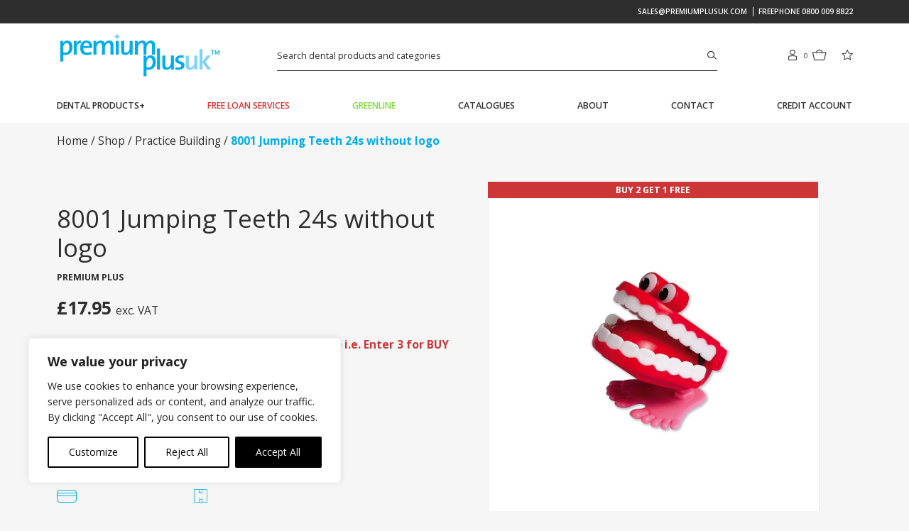

--- FILE ---
content_type: text/html; charset=UTF-8
request_url: https://www.premiumplusuk.com/product/8001-jumping-teeth/
body_size: 25672
content:
<!DOCTYPE html>
<html lang="en-GB" class="no-js">

<head>
    <meta charset="UTF-8">
    <meta name="viewport" content="width=device-width, initial-scale=1, minimum-scale=1, maximum-scale=1, viewport-fit=cover">
    <meta name="google-site-verification" content="1e1895Eg8i2XRE1jsT5EF0oFasL5_fHkAaHfcdkxJGY" />
    <link rel="profile" href="http://gmpg.org/xfn/11">
    <!-- Google tag (gtag.js) -->
    <script async src=https://www.googletagmanager.com/gtag/js?id=G-0Y759E5S9D></script>
    <script>
        window.dataLayer = window.dataLayer || [];

        function gtag() {
            dataLayer.push(arguments);
        }
        gtag('js', new Date());
        gtag('config', 'G-0Y759E5S9D');
    </script>
    <meta name='robots' content='index, follow, max-image-preview:large, max-snippet:-1, max-video-preview:-1' />

	<!-- This site is optimized with the Yoast SEO plugin v26.5 - https://yoast.com/wordpress/plugins/seo/ -->
	<title>Jumping Teeth</title>
	<meta name="description" content="Jumping teeth with their cute design make an economic giveaway for kids. Get your jumping teeth today, with buy 2 get 1 free!" />
	<link rel="canonical" href="https://www.premiumplusuk.com/product/8001-jumping-teeth/" />
	<meta property="og:locale" content="en_GB" />
	<meta property="og:type" content="article" />
	<meta property="og:title" content="Jumping Teeth" />
	<meta property="og:description" content="Jumping teeth with their cute design make an economic giveaway for kids. Get your jumping teeth today, with buy 2 get 1 free!" />
	<meta property="og:url" content="https://www.premiumplusuk.com/product/8001-jumping-teeth/" />
	<meta property="og:site_name" content="Premium Plus UK" />
	<meta property="article:publisher" content="https://www.facebook.com/premiumplusuk/" />
	<meta property="article:modified_time" content="2025-12-01T10:45:15+00:00" />
	<meta property="og:image" content="https://premiumplus.s3.eu-west-1.amazonaws.com/wp-content/uploads/2018/08/jumping-teeth.jpg" />
	<meta property="og:image:width" content="1000" />
	<meta property="og:image:height" content="1000" />
	<meta property="og:image:type" content="image/jpeg" />
	<meta name="twitter:card" content="summary_large_image" />
	<meta name="twitter:label1" content="Estimated reading time" />
	<meta name="twitter:data1" content="1 minute" />
	<script type="application/ld+json" class="yoast-schema-graph">{"@context":"https://schema.org","@graph":[{"@type":"WebPage","@id":"https://www.premiumplusuk.com/product/8001-jumping-teeth/","url":"https://www.premiumplusuk.com/product/8001-jumping-teeth/","name":"Jumping Teeth","isPartOf":{"@id":"https://www.premiumplusuk.com/#website"},"primaryImageOfPage":{"@id":"https://www.premiumplusuk.com/product/8001-jumping-teeth/#primaryimage"},"image":{"@id":"https://www.premiumplusuk.com/product/8001-jumping-teeth/#primaryimage"},"thumbnailUrl":"https://premiumplus.s3.eu-west-1.amazonaws.com/wp-content/uploads/2018/08/jumping-teeth.jpg","datePublished":"2018-09-07T10:18:38+00:00","dateModified":"2025-12-01T10:45:15+00:00","description":"Jumping teeth with their cute design make an economic giveaway for kids. Get your jumping teeth today, with buy 2 get 1 free!","breadcrumb":{"@id":"https://www.premiumplusuk.com/product/8001-jumping-teeth/#breadcrumb"},"inLanguage":"en-GB","potentialAction":[{"@type":"ReadAction","target":["https://www.premiumplusuk.com/product/8001-jumping-teeth/"]}]},{"@type":"ImageObject","inLanguage":"en-GB","@id":"https://www.premiumplusuk.com/product/8001-jumping-teeth/#primaryimage","url":"https://premiumplus.s3.eu-west-1.amazonaws.com/wp-content/uploads/2018/08/jumping-teeth.jpg","contentUrl":"https://premiumplus.s3.eu-west-1.amazonaws.com/wp-content/uploads/2018/08/jumping-teeth.jpg","width":1000,"height":1000,"caption":"Jumping Teeth"},{"@type":"BreadcrumbList","@id":"https://www.premiumplusuk.com/product/8001-jumping-teeth/#breadcrumb","itemListElement":[{"@type":"ListItem","position":1,"name":"Home","item":"https://www.premiumplusuk.com/"},{"@type":"ListItem","position":2,"name":"Shop","item":"https://www.premiumplusuk.com/shop/"},{"@type":"ListItem","position":3,"name":"Practice Building","item":"https://www.premiumplusuk.com/shop/practice-building/"},{"@type":"ListItem","position":4,"name":"8001 Jumping Teeth 24s without logo"}]},{"@type":"WebSite","@id":"https://www.premiumplusuk.com/#website","url":"https://www.premiumplusuk.com/","name":"Premium Plus UK","description":"","publisher":{"@id":"https://www.premiumplusuk.com/#organization"},"potentialAction":[{"@type":"SearchAction","target":{"@type":"EntryPoint","urlTemplate":"https://www.premiumplusuk.com/?s={search_term_string}"},"query-input":{"@type":"PropertyValueSpecification","valueRequired":true,"valueName":"search_term_string"}}],"inLanguage":"en-GB"},{"@type":"Organization","@id":"https://www.premiumplusuk.com/#organization","name":"Premium Plus UK Ltd.","url":"https://www.premiumplusuk.com/","logo":{"@type":"ImageObject","inLanguage":"en-GB","@id":"https://www.premiumplusuk.com/#/schema/logo/image/","url":"https://premiumplus.s3.eu-west-1.amazonaws.com/wp-content/uploads/2025/03/logo_PPUK_blue.png","contentUrl":"https://premiumplus.s3.eu-west-1.amazonaws.com/wp-content/uploads/2025/03/logo_PPUK_blue.png","width":3508,"height":2481,"caption":"Premium Plus UK Ltd."},"image":{"@id":"https://www.premiumplusuk.com/#/schema/logo/image/"},"sameAs":["https://www.facebook.com/premiumplusuk/"]}]}</script>
	<!-- / Yoast SEO plugin. -->


<link rel="alternate" type="application/rss+xml" title="Premium Plus UK &raquo; Feed" href="https://www.premiumplusuk.com/feed/" />
<link rel="alternate" type="application/rss+xml" title="Premium Plus UK &raquo; Comments Feed" href="https://www.premiumplusuk.com/comments/feed/" />
<link rel="alternate" title="oEmbed (JSON)" type="application/json+oembed" href="https://www.premiumplusuk.com/wp-json/oembed/1.0/embed?url=https%3A%2F%2Fwww.premiumplusuk.com%2Fproduct%2F8001-jumping-teeth%2F" />
<link rel="alternate" title="oEmbed (XML)" type="text/xml+oembed" href="https://www.premiumplusuk.com/wp-json/oembed/1.0/embed?url=https%3A%2F%2Fwww.premiumplusuk.com%2Fproduct%2F8001-jumping-teeth%2F&#038;format=xml" />
<style id='wp-img-auto-sizes-contain-inline-css' type='text/css'>
img:is([sizes=auto i],[sizes^="auto," i]){contain-intrinsic-size:3000px 1500px}
/*# sourceURL=wp-img-auto-sizes-contain-inline-css */
</style>
<style id='wp-block-library-inline-css' type='text/css'>
:root{--wp-block-synced-color:#7a00df;--wp-block-synced-color--rgb:122,0,223;--wp-bound-block-color:var(--wp-block-synced-color);--wp-editor-canvas-background:#ddd;--wp-admin-theme-color:#007cba;--wp-admin-theme-color--rgb:0,124,186;--wp-admin-theme-color-darker-10:#006ba1;--wp-admin-theme-color-darker-10--rgb:0,107,160.5;--wp-admin-theme-color-darker-20:#005a87;--wp-admin-theme-color-darker-20--rgb:0,90,135;--wp-admin-border-width-focus:2px}@media (min-resolution:192dpi){:root{--wp-admin-border-width-focus:1.5px}}.wp-element-button{cursor:pointer}:root .has-very-light-gray-background-color{background-color:#eee}:root .has-very-dark-gray-background-color{background-color:#313131}:root .has-very-light-gray-color{color:#eee}:root .has-very-dark-gray-color{color:#313131}:root .has-vivid-green-cyan-to-vivid-cyan-blue-gradient-background{background:linear-gradient(135deg,#00d084,#0693e3)}:root .has-purple-crush-gradient-background{background:linear-gradient(135deg,#34e2e4,#4721fb 50%,#ab1dfe)}:root .has-hazy-dawn-gradient-background{background:linear-gradient(135deg,#faaca8,#dad0ec)}:root .has-subdued-olive-gradient-background{background:linear-gradient(135deg,#fafae1,#67a671)}:root .has-atomic-cream-gradient-background{background:linear-gradient(135deg,#fdd79a,#004a59)}:root .has-nightshade-gradient-background{background:linear-gradient(135deg,#330968,#31cdcf)}:root .has-midnight-gradient-background{background:linear-gradient(135deg,#020381,#2874fc)}:root{--wp--preset--font-size--normal:16px;--wp--preset--font-size--huge:42px}.has-regular-font-size{font-size:1em}.has-larger-font-size{font-size:2.625em}.has-normal-font-size{font-size:var(--wp--preset--font-size--normal)}.has-huge-font-size{font-size:var(--wp--preset--font-size--huge)}.has-text-align-center{text-align:center}.has-text-align-left{text-align:left}.has-text-align-right{text-align:right}.has-fit-text{white-space:nowrap!important}#end-resizable-editor-section{display:none}.aligncenter{clear:both}.items-justified-left{justify-content:flex-start}.items-justified-center{justify-content:center}.items-justified-right{justify-content:flex-end}.items-justified-space-between{justify-content:space-between}.screen-reader-text{border:0;clip-path:inset(50%);height:1px;margin:-1px;overflow:hidden;padding:0;position:absolute;width:1px;word-wrap:normal!important}.screen-reader-text:focus{background-color:#ddd;clip-path:none;color:#444;display:block;font-size:1em;height:auto;left:5px;line-height:normal;padding:15px 23px 14px;text-decoration:none;top:5px;width:auto;z-index:100000}html :where(.has-border-color){border-style:solid}html :where([style*=border-top-color]){border-top-style:solid}html :where([style*=border-right-color]){border-right-style:solid}html :where([style*=border-bottom-color]){border-bottom-style:solid}html :where([style*=border-left-color]){border-left-style:solid}html :where([style*=border-width]){border-style:solid}html :where([style*=border-top-width]){border-top-style:solid}html :where([style*=border-right-width]){border-right-style:solid}html :where([style*=border-bottom-width]){border-bottom-style:solid}html :where([style*=border-left-width]){border-left-style:solid}html :where(img[class*=wp-image-]){height:auto;max-width:100%}:where(figure){margin:0 0 1em}html :where(.is-position-sticky){--wp-admin--admin-bar--position-offset:var(--wp-admin--admin-bar--height,0px)}@media screen and (max-width:600px){html :where(.is-position-sticky){--wp-admin--admin-bar--position-offset:0px}}

/*# sourceURL=wp-block-library-inline-css */
</style><link rel='stylesheet' id='wc-blocks-style-css' href='https://www.premiumplusuk.com/wp-content/plugins/woocommerce/assets/client/blocks/wc-blocks.css?ver=wc-10.3.6' type='text/css' media='all' />
<style id='global-styles-inline-css' type='text/css'>
:root{--wp--preset--aspect-ratio--square: 1;--wp--preset--aspect-ratio--4-3: 4/3;--wp--preset--aspect-ratio--3-4: 3/4;--wp--preset--aspect-ratio--3-2: 3/2;--wp--preset--aspect-ratio--2-3: 2/3;--wp--preset--aspect-ratio--16-9: 16/9;--wp--preset--aspect-ratio--9-16: 9/16;--wp--preset--color--black: #000000;--wp--preset--color--cyan-bluish-gray: #abb8c3;--wp--preset--color--white: #ffffff;--wp--preset--color--pale-pink: #f78da7;--wp--preset--color--vivid-red: #cf2e2e;--wp--preset--color--luminous-vivid-orange: #ff6900;--wp--preset--color--luminous-vivid-amber: #fcb900;--wp--preset--color--light-green-cyan: #7bdcb5;--wp--preset--color--vivid-green-cyan: #00d084;--wp--preset--color--pale-cyan-blue: #8ed1fc;--wp--preset--color--vivid-cyan-blue: #0693e3;--wp--preset--color--vivid-purple: #9b51e0;--wp--preset--gradient--vivid-cyan-blue-to-vivid-purple: linear-gradient(135deg,rgb(6,147,227) 0%,rgb(155,81,224) 100%);--wp--preset--gradient--light-green-cyan-to-vivid-green-cyan: linear-gradient(135deg,rgb(122,220,180) 0%,rgb(0,208,130) 100%);--wp--preset--gradient--luminous-vivid-amber-to-luminous-vivid-orange: linear-gradient(135deg,rgb(252,185,0) 0%,rgb(255,105,0) 100%);--wp--preset--gradient--luminous-vivid-orange-to-vivid-red: linear-gradient(135deg,rgb(255,105,0) 0%,rgb(207,46,46) 100%);--wp--preset--gradient--very-light-gray-to-cyan-bluish-gray: linear-gradient(135deg,rgb(238,238,238) 0%,rgb(169,184,195) 100%);--wp--preset--gradient--cool-to-warm-spectrum: linear-gradient(135deg,rgb(74,234,220) 0%,rgb(151,120,209) 20%,rgb(207,42,186) 40%,rgb(238,44,130) 60%,rgb(251,105,98) 80%,rgb(254,248,76) 100%);--wp--preset--gradient--blush-light-purple: linear-gradient(135deg,rgb(255,206,236) 0%,rgb(152,150,240) 100%);--wp--preset--gradient--blush-bordeaux: linear-gradient(135deg,rgb(254,205,165) 0%,rgb(254,45,45) 50%,rgb(107,0,62) 100%);--wp--preset--gradient--luminous-dusk: linear-gradient(135deg,rgb(255,203,112) 0%,rgb(199,81,192) 50%,rgb(65,88,208) 100%);--wp--preset--gradient--pale-ocean: linear-gradient(135deg,rgb(255,245,203) 0%,rgb(182,227,212) 50%,rgb(51,167,181) 100%);--wp--preset--gradient--electric-grass: linear-gradient(135deg,rgb(202,248,128) 0%,rgb(113,206,126) 100%);--wp--preset--gradient--midnight: linear-gradient(135deg,rgb(2,3,129) 0%,rgb(40,116,252) 100%);--wp--preset--font-size--small: 13px;--wp--preset--font-size--medium: 20px;--wp--preset--font-size--large: 36px;--wp--preset--font-size--x-large: 42px;--wp--preset--spacing--20: 0.44rem;--wp--preset--spacing--30: 0.67rem;--wp--preset--spacing--40: 1rem;--wp--preset--spacing--50: 1.5rem;--wp--preset--spacing--60: 2.25rem;--wp--preset--spacing--70: 3.38rem;--wp--preset--spacing--80: 5.06rem;--wp--preset--shadow--natural: 6px 6px 9px rgba(0, 0, 0, 0.2);--wp--preset--shadow--deep: 12px 12px 50px rgba(0, 0, 0, 0.4);--wp--preset--shadow--sharp: 6px 6px 0px rgba(0, 0, 0, 0.2);--wp--preset--shadow--outlined: 6px 6px 0px -3px rgb(255, 255, 255), 6px 6px rgb(0, 0, 0);--wp--preset--shadow--crisp: 6px 6px 0px rgb(0, 0, 0);}:where(.is-layout-flex){gap: 0.5em;}:where(.is-layout-grid){gap: 0.5em;}body .is-layout-flex{display: flex;}.is-layout-flex{flex-wrap: wrap;align-items: center;}.is-layout-flex > :is(*, div){margin: 0;}body .is-layout-grid{display: grid;}.is-layout-grid > :is(*, div){margin: 0;}:where(.wp-block-columns.is-layout-flex){gap: 2em;}:where(.wp-block-columns.is-layout-grid){gap: 2em;}:where(.wp-block-post-template.is-layout-flex){gap: 1.25em;}:where(.wp-block-post-template.is-layout-grid){gap: 1.25em;}.has-black-color{color: var(--wp--preset--color--black) !important;}.has-cyan-bluish-gray-color{color: var(--wp--preset--color--cyan-bluish-gray) !important;}.has-white-color{color: var(--wp--preset--color--white) !important;}.has-pale-pink-color{color: var(--wp--preset--color--pale-pink) !important;}.has-vivid-red-color{color: var(--wp--preset--color--vivid-red) !important;}.has-luminous-vivid-orange-color{color: var(--wp--preset--color--luminous-vivid-orange) !important;}.has-luminous-vivid-amber-color{color: var(--wp--preset--color--luminous-vivid-amber) !important;}.has-light-green-cyan-color{color: var(--wp--preset--color--light-green-cyan) !important;}.has-vivid-green-cyan-color{color: var(--wp--preset--color--vivid-green-cyan) !important;}.has-pale-cyan-blue-color{color: var(--wp--preset--color--pale-cyan-blue) !important;}.has-vivid-cyan-blue-color{color: var(--wp--preset--color--vivid-cyan-blue) !important;}.has-vivid-purple-color{color: var(--wp--preset--color--vivid-purple) !important;}.has-black-background-color{background-color: var(--wp--preset--color--black) !important;}.has-cyan-bluish-gray-background-color{background-color: var(--wp--preset--color--cyan-bluish-gray) !important;}.has-white-background-color{background-color: var(--wp--preset--color--white) !important;}.has-pale-pink-background-color{background-color: var(--wp--preset--color--pale-pink) !important;}.has-vivid-red-background-color{background-color: var(--wp--preset--color--vivid-red) !important;}.has-luminous-vivid-orange-background-color{background-color: var(--wp--preset--color--luminous-vivid-orange) !important;}.has-luminous-vivid-amber-background-color{background-color: var(--wp--preset--color--luminous-vivid-amber) !important;}.has-light-green-cyan-background-color{background-color: var(--wp--preset--color--light-green-cyan) !important;}.has-vivid-green-cyan-background-color{background-color: var(--wp--preset--color--vivid-green-cyan) !important;}.has-pale-cyan-blue-background-color{background-color: var(--wp--preset--color--pale-cyan-blue) !important;}.has-vivid-cyan-blue-background-color{background-color: var(--wp--preset--color--vivid-cyan-blue) !important;}.has-vivid-purple-background-color{background-color: var(--wp--preset--color--vivid-purple) !important;}.has-black-border-color{border-color: var(--wp--preset--color--black) !important;}.has-cyan-bluish-gray-border-color{border-color: var(--wp--preset--color--cyan-bluish-gray) !important;}.has-white-border-color{border-color: var(--wp--preset--color--white) !important;}.has-pale-pink-border-color{border-color: var(--wp--preset--color--pale-pink) !important;}.has-vivid-red-border-color{border-color: var(--wp--preset--color--vivid-red) !important;}.has-luminous-vivid-orange-border-color{border-color: var(--wp--preset--color--luminous-vivid-orange) !important;}.has-luminous-vivid-amber-border-color{border-color: var(--wp--preset--color--luminous-vivid-amber) !important;}.has-light-green-cyan-border-color{border-color: var(--wp--preset--color--light-green-cyan) !important;}.has-vivid-green-cyan-border-color{border-color: var(--wp--preset--color--vivid-green-cyan) !important;}.has-pale-cyan-blue-border-color{border-color: var(--wp--preset--color--pale-cyan-blue) !important;}.has-vivid-cyan-blue-border-color{border-color: var(--wp--preset--color--vivid-cyan-blue) !important;}.has-vivid-purple-border-color{border-color: var(--wp--preset--color--vivid-purple) !important;}.has-vivid-cyan-blue-to-vivid-purple-gradient-background{background: var(--wp--preset--gradient--vivid-cyan-blue-to-vivid-purple) !important;}.has-light-green-cyan-to-vivid-green-cyan-gradient-background{background: var(--wp--preset--gradient--light-green-cyan-to-vivid-green-cyan) !important;}.has-luminous-vivid-amber-to-luminous-vivid-orange-gradient-background{background: var(--wp--preset--gradient--luminous-vivid-amber-to-luminous-vivid-orange) !important;}.has-luminous-vivid-orange-to-vivid-red-gradient-background{background: var(--wp--preset--gradient--luminous-vivid-orange-to-vivid-red) !important;}.has-very-light-gray-to-cyan-bluish-gray-gradient-background{background: var(--wp--preset--gradient--very-light-gray-to-cyan-bluish-gray) !important;}.has-cool-to-warm-spectrum-gradient-background{background: var(--wp--preset--gradient--cool-to-warm-spectrum) !important;}.has-blush-light-purple-gradient-background{background: var(--wp--preset--gradient--blush-light-purple) !important;}.has-blush-bordeaux-gradient-background{background: var(--wp--preset--gradient--blush-bordeaux) !important;}.has-luminous-dusk-gradient-background{background: var(--wp--preset--gradient--luminous-dusk) !important;}.has-pale-ocean-gradient-background{background: var(--wp--preset--gradient--pale-ocean) !important;}.has-electric-grass-gradient-background{background: var(--wp--preset--gradient--electric-grass) !important;}.has-midnight-gradient-background{background: var(--wp--preset--gradient--midnight) !important;}.has-small-font-size{font-size: var(--wp--preset--font-size--small) !important;}.has-medium-font-size{font-size: var(--wp--preset--font-size--medium) !important;}.has-large-font-size{font-size: var(--wp--preset--font-size--large) !important;}.has-x-large-font-size{font-size: var(--wp--preset--font-size--x-large) !important;}
/*# sourceURL=global-styles-inline-css */
</style>

<style id='classic-theme-styles-inline-css' type='text/css'>
/*! This file is auto-generated */
.wp-block-button__link{color:#fff;background-color:#32373c;border-radius:9999px;box-shadow:none;text-decoration:none;padding:calc(.667em + 2px) calc(1.333em + 2px);font-size:1.125em}.wp-block-file__button{background:#32373c;color:#fff;text-decoration:none}
/*# sourceURL=/wp-includes/css/classic-themes.min.css */
</style>
<link rel='stylesheet' id='cor_front_css-css' href='https://www.premiumplusuk.com/wp-content/plugins/country-restrictions-for-woocommerce/front/../assets/css/cor_front.css?ver=1.0' type='text/css' media='all' />
<link rel='stylesheet' id='brands-styles-css' href='https://www.premiumplusuk.com/wp-content/plugins/woocommerce/assets/css/brands.css?ver=10.3.6' type='text/css' media='all' />
<link rel='stylesheet' id='white-label-style-css' href='https://www.premiumplusuk.com/wp-content/themes/premium-plus/style.css?ver=1765792171' type='text/css' media='all' />
<link rel='stylesheet' id='ywdpd_owl-css' href='https://www.premiumplusuk.com/wp-content/plugins/yith-woocommerce-dynamic-pricing-and-discounts-premium/assets/css/owl/owl.carousel.min.css?ver=4.22.0' type='text/css' media='all' />
<link rel='stylesheet' id='yith_ywdpd_frontend-css' href='https://www.premiumplusuk.com/wp-content/plugins/yith-woocommerce-dynamic-pricing-and-discounts-premium/assets/css/frontend.css?ver=4.22.0' type='text/css' media='all' />
<script type="text/template" id="tmpl-variation-template">
	<div class="woocommerce-variation-description">{{{ data.variation.variation_description }}}</div>
	<div class="woocommerce-variation-price">{{{ data.variation.price_html }}}</div>
	<div class="woocommerce-variation-availability">{{{ data.variation.availability_html }}}</div>
</script>
<script type="text/template" id="tmpl-unavailable-variation-template">
	<p role="alert">Sorry, this product is unavailable. Please choose a different combination.</p>
</script>
<!--n2css--><!--n2js--><script type="text/javascript" id="webtoffee-cookie-consent-js-extra">
/* <![CDATA[ */
var _wccConfig = {"_ipData":[],"_assetsURL":"https://www.premiumplusuk.com/wp-content/plugins/webtoffee-cookie-consent/lite/frontend/images/","_publicURL":"https://www.premiumplusuk.com","_categories":[{"name":"Necessary","slug":"necessary","isNecessary":true,"ccpaDoNotSell":true,"cookies":[{"cookieID":"wt_consent","domain":"premiumplusuk.com","provider":""},{"cookieID":"rc::a","domain":"google.com","provider":"google.com"},{"cookieID":"rc::c","domain":"google.com","provider":"google.com"}],"active":true,"defaultConsent":{"gdpr":true,"ccpa":true},"foundNoCookieScript":false},{"name":"Functional","slug":"functional","isNecessary":false,"ccpaDoNotSell":true,"cookies":[],"active":true,"defaultConsent":{"gdpr":false,"ccpa":false},"foundNoCookieScript":false},{"name":"Analytics","slug":"analytics","isNecessary":false,"ccpaDoNotSell":true,"cookies":[{"cookieID":"_ga_*","domain":".premiumplusuk.com","provider":"google-analytics.com|googletagmanager.com/gtag/js"},{"cookieID":"_ga","domain":".premiumplusuk.com","provider":"google-analytics.com|googletagmanager.com/gtag/js"},{"cookieID":"sbjs_migrations","domain":".premiumplusuk.com","provider":"sourcebuster.min.js"},{"cookieID":"sbjs_current_add","domain":".premiumplusuk.com","provider":"sourcebuster.min.js"},{"cookieID":"sbjs_first_add","domain":".premiumplusuk.com","provider":"sourcebuster.min.js"},{"cookieID":"sbjs_current","domain":".premiumplusuk.com","provider":"sourcebuster.min.js"},{"cookieID":"sbjs_first","domain":".premiumplusuk.com","provider":"sourcebuster.min.js"},{"cookieID":"sbjs_udata","domain":".premiumplusuk.com","provider":"sourcebuster.min.js"},{"cookieID":"sbjs_session","domain":".premiumplusuk.com","provider":"sourcebuster.min.js"},{"cookieID":"_gcl_au","domain":".premiumplusuk.com","provider":"googletagmanager.com"}],"active":true,"defaultConsent":{"gdpr":false,"ccpa":false},"foundNoCookieScript":false},{"name":"Performance","slug":"performance","isNecessary":false,"ccpaDoNotSell":true,"cookies":[],"active":true,"defaultConsent":{"gdpr":false,"ccpa":false},"foundNoCookieScript":false},{"name":"Advertisement","slug":"advertisement","isNecessary":false,"ccpaDoNotSell":true,"cookies":[{"cookieID":"test_cookie","domain":".doubleclick.net","provider":"doubleclick.net"},{"cookieID":"IDE","domain":".doubleclick.net","provider":"doubleclick.net"}],"active":true,"defaultConsent":{"gdpr":false,"ccpa":false},"foundNoCookieScript":false},{"name":"Others","slug":"others","isNecessary":false,"ccpaDoNotSell":true,"cookies":[{"cookieID":"mc_landing_site","domain":"premiumplusuk.com","provider":""}],"active":true,"defaultConsent":{"gdpr":false,"ccpa":false},"foundNoCookieScript":false}],"_activeLaw":"gdpr","_rootDomain":"","_block":"1","_showBanner":"1","_bannerConfig":{"GDPR":{"settings":{"type":"box","position":"bottom-left","applicableLaw":"gdpr","preferenceCenter":"center","selectedRegion":"ALL","consentExpiry":365,"shortcodes":[{"key":"wcc_readmore","content":"\u003Ca href=\"#\" class=\"wcc-policy\" aria-label=\"Cookie Policy\" target=\"_blank\" rel=\"noopener\" data-tag=\"readmore-button\"\u003ECookie Policy\u003C/a\u003E","tag":"readmore-button","status":false,"attributes":{"rel":"nofollow","target":"_blank"}},{"key":"wcc_show_desc","content":"\u003Cbutton class=\"wcc-show-desc-btn\" data-tag=\"show-desc-button\" aria-label=\"Show more\"\u003EShow more\u003C/button\u003E","tag":"show-desc-button","status":true,"attributes":[]},{"key":"wcc_hide_desc","content":"\u003Cbutton class=\"wcc-show-desc-btn\" data-tag=\"hide-desc-button\" aria-label=\"Show less\"\u003EShow less\u003C/button\u003E","tag":"hide-desc-button","status":true,"attributes":[]},{"key":"wcc_category_toggle_label","content":"[wcc_{{status}}_category_label] [wcc_preference_{{category_slug}}_title]","tag":"","status":true,"attributes":[]},{"key":"wcc_enable_category_label","content":"Enable","tag":"","status":true,"attributes":[]},{"key":"wcc_disable_category_label","content":"Disable","tag":"","status":true,"attributes":[]},{"key":"wcc_video_placeholder","content":"\u003Cdiv class=\"video-placeholder-normal\" data-tag=\"video-placeholder\" id=\"[UNIQUEID]\"\u003E\u003Cp class=\"video-placeholder-text-normal\" data-tag=\"placeholder-title\"\u003EPlease accept cookies to access this content\u003C/p\u003E\u003C/div\u003E","tag":"","status":true,"attributes":[]},{"key":"wcc_enable_optout_label","content":"Enable","tag":"","status":true,"attributes":[]},{"key":"wcc_disable_optout_label","content":"Disable","tag":"","status":true,"attributes":[]},{"key":"wcc_optout_toggle_label","content":"[wcc_{{status}}_optout_label] [wcc_optout_option_title]","tag":"","status":true,"attributes":[]},{"key":"wcc_optout_option_title","content":"Do Not Sell or Share My Personal Information","tag":"","status":true,"attributes":[]},{"key":"wcc_optout_close_label","content":"Close","tag":"","status":true,"attributes":[]}],"bannerEnabled":true},"behaviours":{"reloadBannerOnAccept":false,"loadAnalyticsByDefault":false,"animations":{"onLoad":"animate","onHide":"sticky"}},"config":{"revisitConsent":{"status":true,"tag":"revisit-consent","position":"bottom-left","meta":{"url":"#"},"styles":[],"elements":{"title":{"type":"text","tag":"revisit-consent-title","status":true,"styles":{"color":"#0056a7"}}}},"preferenceCenter":{"toggle":{"status":true,"tag":"detail-category-toggle","type":"toggle","states":{"active":{"styles":{"background-color":"#000000"}},"inactive":{"styles":{"background-color":"#D0D5D2"}}}},"poweredBy":false},"categoryPreview":{"status":false,"toggle":{"status":true,"tag":"detail-category-preview-toggle","type":"toggle","states":{"active":{"styles":{"background-color":"#000000"}},"inactive":{"styles":{"background-color":"#D0D5D2"}}}}},"videoPlaceholder":{"status":true,"styles":{"background-color":"#000000","border-color":"#000000","color":"#ffffff"}},"readMore":{"status":false,"tag":"readmore-button","type":"link","meta":{"noFollow":true,"newTab":true},"styles":{"color":"#000000","background-color":"transparent","border-color":"transparent"}},"auditTable":{"status":true},"optOption":{"status":true,"toggle":{"status":true,"tag":"optout-option-toggle","type":"toggle","states":{"active":{"styles":{"background-color":"#000000"}},"inactive":{"styles":{"background-color":"#FFFFFF"}}}},"gpcOption":false}}}},"_version":"3.4.1","_logConsent":"1","_tags":[{"tag":"accept-button","styles":{"color":"#FFFFFF","background-color":"#000000","border-color":"#000000"}},{"tag":"reject-button","styles":{"color":"#000000","background-color":"transparent","border-color":"#000000"}},{"tag":"settings-button","styles":{"color":"#000000","background-color":"transparent","border-color":"#000000"}},{"tag":"readmore-button","styles":{"color":"#000000","background-color":"transparent","border-color":"transparent"}},{"tag":"donotsell-button","styles":{"color":"#1863dc","background-color":"transparent","border-color":"transparent"}},{"tag":"accept-button","styles":{"color":"#FFFFFF","background-color":"#000000","border-color":"#000000"}},{"tag":"revisit-consent","styles":[]}],"_rtl":"","_lawSelected":["GDPR"],"_restApiUrl":"https://directory.cookieyes.com/api/v1/ip","_renewConsent":"","_restrictToCA":"","_customEvents":"","_ccpaAllowedRegions":[],"_gdprAllowedRegions":[],"_providersToBlock":[{"re":"sourcebuster.min.js","categories":["analytics"]},{"re":"doubleclick.net","categories":["advertisement"]}]};
var _wccStyles = {"css":{"GDPR":".wcc-overlay{background: #000000; opacity: 0.4; position: fixed; top: 0; left: 0; width: 100%; height: 100%; z-index: 99999999;}.wcc-hide{display: none;}.wcc-btn-revisit-wrapper{display: flex; padding: 6px; border-radius: 8px; opacity: 0px; background-color:#ffffff; box-shadow: 0px 3px 10px 0px #798da04d;  align-items: center; justify-content: center;   position: fixed; z-index: 999999; cursor: pointer;}.wcc-revisit-bottom-left{bottom: 15px; left: 15px;}.wcc-revisit-bottom-right{bottom: 15px; right: 15px;}.wcc-btn-revisit-wrapper .wcc-btn-revisit{display: flex; align-items: center; justify-content: center; background: none; border: none; cursor: pointer; position: relative; margin: 0; padding: 0;}.wcc-btn-revisit-wrapper .wcc-btn-revisit img{max-width: fit-content; margin: 0; } .wcc-btn-revisit-wrapper .wcc-revisit-help-text{font-size:14px; margin-left:4px; display:none;}.wcc-btn-revisit-wrapper:hover .wcc-revisit-help-text, .wcc-btn-revisit-wrapper:focus-within .wcc-revisit-help-text { display: block;}.wcc-revisit-hide{display: none;}.wcc-preference-btn:hover{cursor:pointer; text-decoration:underline;}.wcc-cookie-audit-table { font-family: inherit; border-collapse: collapse; width: 100%;} .wcc-cookie-audit-table th, .wcc-cookie-audit-table td {text-align: left; padding: 10px; font-size: 12px; color: #000000; word-break: normal; background-color: #d9dfe7; border: 1px solid #cbced6;} .wcc-cookie-audit-table tr:nth-child(2n + 1) td { background: #f1f5fa; }.wcc-consent-container{position: fixed; width: 440px; box-sizing: border-box; z-index: 9999999; border-radius: 6px;}.wcc-consent-container .wcc-consent-bar{background: #ffffff; border: 1px solid; padding: 20px 26px; box-shadow: 0 -1px 10px 0 #acabab4d; border-radius: 6px;}.wcc-box-bottom-left{bottom: 40px; left: 40px;}.wcc-box-bottom-right{bottom: 40px; right: 40px;}.wcc-box-top-left{top: 40px; left: 40px;}.wcc-box-top-right{top: 40px; right: 40px;}.wcc-custom-brand-logo-wrapper .wcc-custom-brand-logo{width: 100px; height: auto; margin: 0 0 12px 0;}.wcc-notice .wcc-title{color: #212121; font-weight: 700; font-size: 18px; line-height: 24px; margin: 0 0 12px 0;}.wcc-notice-des *,.wcc-preference-content-wrapper *,.wcc-accordion-header-des *,.wcc-gpc-wrapper .wcc-gpc-desc *{font-size: 14px;}.wcc-notice-des{color: #212121; font-size: 14px; line-height: 24px; font-weight: 400;}.wcc-notice-des img{height: 25px; width: 25px;}.wcc-consent-bar .wcc-notice-des p,.wcc-gpc-wrapper .wcc-gpc-desc p,.wcc-preference-body-wrapper .wcc-preference-content-wrapper p,.wcc-accordion-header-wrapper .wcc-accordion-header-des p,.wcc-cookie-des-table li div:last-child p{color: inherit; margin-top: 0;}.wcc-notice-des P:last-child,.wcc-preference-content-wrapper p:last-child,.wcc-cookie-des-table li div:last-child p:last-child,.wcc-gpc-wrapper .wcc-gpc-desc p:last-child{margin-bottom: 0;}.wcc-notice-des a.wcc-policy,.wcc-notice-des button.wcc-policy{font-size: 14px; color: #1863dc; white-space: nowrap; cursor: pointer; background: transparent; border: 1px solid; text-decoration: underline;}.wcc-notice-des button.wcc-policy{padding: 0;}.wcc-notice-des a.wcc-policy:focus-visible,.wcc-notice-des button.wcc-policy:focus-visible,.wcc-preference-content-wrapper .wcc-show-desc-btn:focus-visible,.wcc-accordion-header .wcc-accordion-btn:focus-visible,.wcc-preference-header .wcc-btn-close:focus-visible,.wcc-switch input[type=\"checkbox\"]:focus-visible,.wcc-footer-wrapper a:focus-visible,.wcc-btn:focus-visible{outline: 2px solid #1863dc; outline-offset: 2px;}.wcc-btn:focus:not(:focus-visible),.wcc-accordion-header .wcc-accordion-btn:focus:not(:focus-visible),.wcc-preference-content-wrapper .wcc-show-desc-btn:focus:not(:focus-visible),.wcc-btn-revisit-wrapper .wcc-btn-revisit:focus:not(:focus-visible),.wcc-preference-header .wcc-btn-close:focus:not(:focus-visible),.wcc-consent-bar .wcc-banner-btn-close:focus:not(:focus-visible){outline: 0;}button.wcc-show-desc-btn:not(:hover):not(:active){color: #1863dc; background: transparent;}button.wcc-accordion-btn:not(:hover):not(:active),button.wcc-banner-btn-close:not(:hover):not(:active),button.wcc-btn-revisit:not(:hover):not(:active),button.wcc-btn-close:not(:hover):not(:active){background: transparent;}.wcc-consent-bar button:hover,.wcc-modal.wcc-modal-open button:hover,.wcc-consent-bar button:focus,.wcc-modal.wcc-modal-open button:focus{text-decoration: none;}.wcc-notice-btn-wrapper{display: flex; justify-content: flex-start; align-items: center; flex-wrap: wrap; margin-top: 16px;}.wcc-notice-btn-wrapper .wcc-btn{text-shadow: none; box-shadow: none;}.wcc-btn{flex: auto; max-width: 100%; font-size: 14px; font-family: inherit; line-height: 24px; padding: 8px; font-weight: 500; margin: 0 8px 0 0; border-radius: 2px; cursor: pointer; text-align: center; text-transform: none; min-height: 0;}.wcc-btn:hover{opacity: 0.8;}.wcc-btn-customize{color: #1863dc; background: transparent; border: 2px solid #1863dc;}.wcc-btn-reject{color: #1863dc; background: transparent; border: 2px solid #1863dc;}.wcc-btn-accept{background: #1863dc; color: #ffffff; border: 2px solid #1863dc;}.wcc-btn:last-child{margin-right: 0;}@media (max-width: 576px){.wcc-box-bottom-left{bottom: 0; left: 0;}.wcc-box-bottom-right{bottom: 0; right: 0;}.wcc-box-top-left{top: 0; left: 0;}.wcc-box-top-right{top: 0; right: 0;}}@media (max-width: 440px){.wcc-box-bottom-left, .wcc-box-bottom-right, .wcc-box-top-left, .wcc-box-top-right{width: 100%; max-width: 100%;}.wcc-consent-container .wcc-consent-bar{padding: 20px 0;}.wcc-custom-brand-logo-wrapper, .wcc-notice .wcc-title, .wcc-notice-des, .wcc-notice-btn-wrapper{padding: 0 24px;}.wcc-notice-des{max-height: 40vh; overflow-y: scroll;}.wcc-notice-btn-wrapper{flex-direction: column; margin-top: 0;}.wcc-btn{width: 100%; margin: 10px 0 0 0;}.wcc-notice-btn-wrapper .wcc-btn-customize{order: 2;}.wcc-notice-btn-wrapper .wcc-btn-reject{order: 3;}.wcc-notice-btn-wrapper .wcc-btn-accept{order: 1; margin-top: 16px;}}@media (max-width: 352px){.wcc-notice .wcc-title{font-size: 16px;}.wcc-notice-des *{font-size: 12px;}.wcc-notice-des, .wcc-btn{font-size: 12px;}}.wcc-modal.wcc-modal-open{display: flex; visibility: visible; -webkit-transform: translate(-50%, -50%); -moz-transform: translate(-50%, -50%); -ms-transform: translate(-50%, -50%); -o-transform: translate(-50%, -50%); transform: translate(-50%, -50%); top: 50%; left: 50%; transition: all 1s ease;}.wcc-modal{box-shadow: 0 32px 68px rgba(0, 0, 0, 0.3); margin: 0 auto; position: fixed; max-width: 100%; background: #ffffff; top: 50%; box-sizing: border-box; border-radius: 6px; z-index: 999999999; color: #212121; -webkit-transform: translate(-50%, 100%); -moz-transform: translate(-50%, 100%); -ms-transform: translate(-50%, 100%); -o-transform: translate(-50%, 100%); transform: translate(-50%, 100%); visibility: hidden; transition: all 0s ease;}.wcc-preference-center{max-height: 79vh; overflow: hidden; width: 845px; overflow: hidden; flex: 1 1 0; display: flex; flex-direction: column; border-radius: 6px;}.wcc-preference-header{display: flex; align-items: center; justify-content: space-between; padding: 22px 24px; border-bottom: 1px solid;}.wcc-preference-header .wcc-preference-title{font-size: 18px; font-weight: 700; line-height: 24px;}.wcc-google-privacy-url a {text-decoration:none;color: #1863dc;cursor:pointer;} .wcc-preference-header .wcc-btn-close{margin: 0; cursor: pointer; vertical-align: middle; padding: 0; background: none; border: none; width: auto; height: auto; min-height: 0; line-height: 0; text-shadow: none; box-shadow: none;}.wcc-preference-header .wcc-btn-close img{margin: 0; height: 10px; width: 10px;}.wcc-preference-body-wrapper{padding: 0 24px; flex: 1; overflow: auto; box-sizing: border-box;}.wcc-preference-content-wrapper,.wcc-gpc-wrapper .wcc-gpc-desc,.wcc-google-privacy-policy{font-size: 14px; line-height: 24px; font-weight: 400; padding: 12px 0;}.wcc-preference-content-wrapper{border-bottom: 1px solid;}.wcc-preference-content-wrapper img{height: 25px; width: 25px;}.wcc-preference-content-wrapper .wcc-show-desc-btn{font-size: 14px; font-family: inherit; color: #1863dc; text-decoration: none; line-height: 24px; padding: 0; margin: 0; white-space: nowrap; cursor: pointer; background: transparent; border-color: transparent; text-transform: none; min-height: 0; text-shadow: none; box-shadow: none;}.wcc-accordion-wrapper{margin-bottom: 10px;}.wcc-accordion{border-bottom: 1px solid;}.wcc-accordion:last-child{border-bottom: none;}.wcc-accordion .wcc-accordion-item{display: flex; margin-top: 10px;}.wcc-accordion .wcc-accordion-body{display: none;}.wcc-accordion.wcc-accordion-active .wcc-accordion-body{display: block; padding: 0 22px; margin-bottom: 16px;}.wcc-accordion-header-wrapper{cursor: pointer; width: 100%;}.wcc-accordion-item .wcc-accordion-header{display: flex; justify-content: space-between; align-items: center;}.wcc-accordion-header .wcc-accordion-btn{font-size: 16px; font-family: inherit; color: #212121; line-height: 24px; background: none; border: none; font-weight: 700; padding: 0; margin: 0; cursor: pointer; text-transform: none; min-height: 0; text-shadow: none; box-shadow: none;}.wcc-accordion-header .wcc-always-active{color: #008000; font-weight: 600; line-height: 24px; font-size: 14px;}.wcc-accordion-header-des{font-size: 14px; line-height: 24px; margin: 10px 0 16px 0;}.wcc-accordion-chevron{margin-right: 22px; position: relative; cursor: pointer;}.wcc-accordion-chevron-hide{display: none;}.wcc-accordion .wcc-accordion-chevron i::before{content: \"\"; position: absolute; border-right: 1.4px solid; border-bottom: 1.4px solid; border-color: inherit; height: 6px; width: 6px; -webkit-transform: rotate(-45deg); -moz-transform: rotate(-45deg); -ms-transform: rotate(-45deg); -o-transform: rotate(-45deg); transform: rotate(-45deg); transition: all 0.2s ease-in-out; top: 8px;}.wcc-accordion.wcc-accordion-active .wcc-accordion-chevron i::before{-webkit-transform: rotate(45deg); -moz-transform: rotate(45deg); -ms-transform: rotate(45deg); -o-transform: rotate(45deg); transform: rotate(45deg);}.wcc-audit-table{background: #f4f4f4; border-radius: 6px;}.wcc-audit-table .wcc-empty-cookies-text{color: inherit; font-size: 12px; line-height: 24px; margin: 0; padding: 10px;}.wcc-audit-table .wcc-cookie-des-table{font-size: 12px; line-height: 24px; font-weight: normal; padding: 15px 10px; border-bottom: 1px solid; border-bottom-color: inherit; margin: 0;}.wcc-audit-table .wcc-cookie-des-table:last-child{border-bottom: none;}.wcc-audit-table .wcc-cookie-des-table li{list-style-type: none; display: flex; padding: 3px 0;}.wcc-audit-table .wcc-cookie-des-table li:first-child{padding-top: 0;}.wcc-cookie-des-table li div:first-child{width: 100px; font-weight: 600; word-break: break-word; word-wrap: break-word;}.wcc-cookie-des-table li div:last-child{flex: 1; word-break: break-word; word-wrap: break-word; margin-left: 8px;}.wcc-footer-shadow{display: block; width: 100%; height: 40px; background: linear-gradient(180deg, rgba(255, 255, 255, 0) 0%, #ffffff 100%); position: absolute; bottom: calc(100% - 1px);}.wcc-footer-wrapper{position: relative;}.wcc-prefrence-btn-wrapper{display: flex; flex-wrap: wrap; align-items: center; justify-content: center; padding: 22px 24px; border-top: 1px solid;}.wcc-prefrence-btn-wrapper .wcc-btn{flex: auto; max-width: 100%; text-shadow: none; box-shadow: none;}.wcc-btn-preferences{color: #1863dc; background: transparent; border: 2px solid #1863dc;}.wcc-preference-header,.wcc-preference-body-wrapper,.wcc-preference-content-wrapper,.wcc-accordion-wrapper,.wcc-accordion,.wcc-accordion-wrapper,.wcc-footer-wrapper,.wcc-prefrence-btn-wrapper{border-color: inherit;}@media (max-width: 845px){.wcc-modal{max-width: calc(100% - 16px);}}@media (max-width: 576px){.wcc-modal{max-width: 100%;}.wcc-preference-center{max-height: 100vh;}.wcc-prefrence-btn-wrapper{flex-direction: column;}.wcc-accordion.wcc-accordion-active .wcc-accordion-body{padding-right: 0;}.wcc-prefrence-btn-wrapper .wcc-btn{width: 100%; margin: 10px 0 0 0;}.wcc-prefrence-btn-wrapper .wcc-btn-reject{order: 3;}.wcc-prefrence-btn-wrapper .wcc-btn-accept{order: 1; margin-top: 0;}.wcc-prefrence-btn-wrapper .wcc-btn-preferences{order: 2;}}@media (max-width: 425px){.wcc-accordion-chevron{margin-right: 15px;}.wcc-notice-btn-wrapper{margin-top: 0;}.wcc-accordion.wcc-accordion-active .wcc-accordion-body{padding: 0 15px;}}@media (max-width: 352px){.wcc-preference-header .wcc-preference-title{font-size: 16px;}.wcc-preference-header{padding: 16px 24px;}.wcc-preference-content-wrapper *, .wcc-accordion-header-des *{font-size: 12px;}.wcc-preference-content-wrapper, .wcc-preference-content-wrapper .wcc-show-more, .wcc-accordion-header .wcc-always-active, .wcc-accordion-header-des, .wcc-preference-content-wrapper .wcc-show-desc-btn, .wcc-notice-des a.wcc-policy{font-size: 12px;}.wcc-accordion-header .wcc-accordion-btn{font-size: 14px;}}.wcc-switch{display: flex;}.wcc-switch input[type=\"checkbox\"]{position: relative; width: 44px; height: 24px; margin: 0; background: #d0d5d2; -webkit-appearance: none; border-radius: 50px; cursor: pointer; outline: 0; border: none; top: 0;}.wcc-switch input[type=\"checkbox\"]:checked{background: #1863dc;}.wcc-switch input[type=\"checkbox\"]:before{position: absolute; content: \"\"; height: 20px; width: 20px; left: 2px; bottom: 2px; border-radius: 50%; background-color: white; -webkit-transition: 0.4s; transition: 0.4s; margin: 0;}.wcc-switch input[type=\"checkbox\"]:after{display: none;}.wcc-switch input[type=\"checkbox\"]:checked:before{-webkit-transform: translateX(20px); -ms-transform: translateX(20px); transform: translateX(20px);}@media (max-width: 425px){.wcc-switch input[type=\"checkbox\"]{width: 38px; height: 21px;}.wcc-switch input[type=\"checkbox\"]:before{height: 17px; width: 17px;}.wcc-switch input[type=\"checkbox\"]:checked:before{-webkit-transform: translateX(17px); -ms-transform: translateX(17px); transform: translateX(17px);}}.wcc-consent-bar .wcc-banner-btn-close{position: absolute; right: 14px; top: 14px; background: none; border: none; cursor: pointer; padding: 0; margin: 0; min-height: 0; line-height: 0; height: auto; width: auto; text-shadow: none; box-shadow: none;}.wcc-consent-bar .wcc-banner-btn-close img{height: 10px; width: 10px; margin: 0;}.wcc-notice-group{font-size: 14px; line-height: 24px; font-weight: 400; color: #212121;}.wcc-notice-btn-wrapper .wcc-btn-do-not-sell{font-size: 14px; line-height: 24px; padding: 6px 0; margin: 0; font-weight: 500; background: none; border-radius: 2px; border: none; white-space: nowrap; cursor: pointer; text-align: left; color: #1863dc; background: transparent; border-color: transparent; box-shadow: none; text-shadow: none;}.wcc-consent-bar .wcc-banner-btn-close:focus-visible,.wcc-notice-btn-wrapper .wcc-btn-do-not-sell:focus-visible,.wcc-opt-out-btn-wrapper .wcc-btn:focus-visible,.wcc-opt-out-checkbox-wrapper input[type=\"checkbox\"].wcc-opt-out-checkbox:focus-visible{outline: 2px solid #1863dc; outline-offset: 2px;}@media (max-width: 440px){.wcc-consent-container{width: 100%;}}@media (max-width: 352px){.wcc-notice-des a.wcc-policy, .wcc-notice-btn-wrapper .wcc-btn-do-not-sell{font-size: 12px;}}.wcc-opt-out-wrapper{padding: 12px 0;}.wcc-opt-out-wrapper .wcc-opt-out-checkbox-wrapper{display: flex; align-items: center;}.wcc-opt-out-checkbox-wrapper .wcc-opt-out-checkbox-label{font-size: 16px; font-weight: 700; line-height: 24px; margin: 0 0 0 12px; cursor: pointer;}.wcc-opt-out-checkbox-wrapper input[type=\"checkbox\"].wcc-opt-out-checkbox{background-color: #ffffff; border: 1px solid black; width: 20px; height: 18.5px; margin: 0; -webkit-appearance: none; position: relative; display: flex; align-items: center; justify-content: center; border-radius: 2px; cursor: pointer;}.wcc-opt-out-checkbox-wrapper input[type=\"checkbox\"].wcc-opt-out-checkbox:checked{background-color: #1863dc; border: none;}.wcc-opt-out-checkbox-wrapper input[type=\"checkbox\"].wcc-opt-out-checkbox:checked::after{left: 6px; bottom: 4px; width: 7px; height: 13px; border: solid #ffffff; border-width: 0 3px 3px 0; border-radius: 2px; -webkit-transform: rotate(45deg); -ms-transform: rotate(45deg); transform: rotate(45deg); content: \"\"; position: absolute; box-sizing: border-box;}.wcc-opt-out-checkbox-wrapper.wcc-disabled .wcc-opt-out-checkbox-label,.wcc-opt-out-checkbox-wrapper.wcc-disabled input[type=\"checkbox\"].wcc-opt-out-checkbox{cursor: no-drop;}.wcc-gpc-wrapper{margin: 0 0 0 32px;}.wcc-footer-wrapper .wcc-opt-out-btn-wrapper{display: flex; flex-wrap: wrap; align-items: center; justify-content: center; padding: 22px 24px;}.wcc-opt-out-btn-wrapper .wcc-btn{flex: auto; max-width: 100%; text-shadow: none; box-shadow: none;}.wcc-opt-out-btn-wrapper .wcc-btn-cancel{border: 1px solid #dedfe0; background: transparent; color: #858585;}.wcc-opt-out-btn-wrapper .wcc-btn-confirm{background: #1863dc; color: #ffffff; border: 1px solid #1863dc;}@media (max-width: 352px){.wcc-opt-out-checkbox-wrapper .wcc-opt-out-checkbox-label{font-size: 14px;}.wcc-gpc-wrapper .wcc-gpc-desc, .wcc-gpc-wrapper .wcc-gpc-desc *{font-size: 12px;}.wcc-opt-out-checkbox-wrapper input[type=\"checkbox\"].wcc-opt-out-checkbox{width: 16px; height: 16px;}.wcc-opt-out-checkbox-wrapper input[type=\"checkbox\"].wcc-opt-out-checkbox:checked::after{left: 5px; bottom: 4px; width: 3px; height: 9px;}.wcc-gpc-wrapper{margin: 0 0 0 28px;}}.video-placeholder-youtube{background-size: 100% 100%; background-position: center; background-repeat: no-repeat; background-color: #b2b0b059; position: relative; display: flex; align-items: center; justify-content: center; max-width: 100%;}.video-placeholder-text-youtube{text-align: center; align-items: center; padding: 10px 16px; background-color: #000000cc; color: #ffffff; border: 1px solid; border-radius: 2px; cursor: pointer;}.video-placeholder-normal{background-image: url(\"/wp-content/plugins/webtoffee-cookie-consent/lite/frontend/images/placeholder.svg\"); background-size: 80px; background-position: center; background-repeat: no-repeat; background-color: #b2b0b059; position: relative; display: flex; align-items: flex-end; justify-content: center; max-width: 100%;}.video-placeholder-text-normal{align-items: center; padding: 10px 16px; text-align: center; border: 1px solid; border-radius: 2px; cursor: pointer;}.wcc-rtl{direction: rtl; text-align: right;}.wcc-rtl .wcc-banner-btn-close{left: 9px; right: auto;}.wcc-rtl .wcc-notice-btn-wrapper .wcc-btn:last-child{margin-right: 8px;}.wcc-rtl .wcc-notice-btn-wrapper .wcc-btn:first-child{margin-right: 0;}.wcc-rtl .wcc-notice-btn-wrapper{margin-left: 0; margin-right: 15px;}.wcc-rtl .wcc-prefrence-btn-wrapper .wcc-btn{margin-right: 8px;}.wcc-rtl .wcc-prefrence-btn-wrapper .wcc-btn:first-child{margin-right: 0;}.wcc-rtl .wcc-accordion .wcc-accordion-chevron i::before{border: none; border-left: 1.4px solid; border-top: 1.4px solid; left: 12px;}.wcc-rtl .wcc-accordion.wcc-accordion-active .wcc-accordion-chevron i::before{-webkit-transform: rotate(-135deg); -moz-transform: rotate(-135deg); -ms-transform: rotate(-135deg); -o-transform: rotate(-135deg); transform: rotate(-135deg);}@media (max-width: 768px){.wcc-rtl .wcc-notice-btn-wrapper{margin-right: 0;}}@media (max-width: 576px){.wcc-rtl .wcc-notice-btn-wrapper .wcc-btn:last-child{margin-right: 0;}.wcc-rtl .wcc-prefrence-btn-wrapper .wcc-btn{margin-right: 0;}.wcc-rtl .wcc-accordion.wcc-accordion-active .wcc-accordion-body{padding: 0 22px 0 0;}}@media (max-width: 425px){.wcc-rtl .wcc-accordion.wcc-accordion-active .wcc-accordion-body{padding: 0 15px 0 0;}}@media (max-width: 440px){.wcc-consent-bar .wcc-banner-btn-close,.wcc-preference-header .wcc-btn-close{padding: 17px;}.wcc-consent-bar .wcc-banner-btn-close {right: 2px; top: 6px; } .wcc-preference-header{padding: 12px 0 12px 24px;}} @media (min-width: 768px) and (max-width: 1024px) {.wcc-consent-bar .wcc-banner-btn-close,.wcc-preference-header .wcc-btn-close{padding: 17px;}.wcc-consent-bar .wcc-banner-btn-close {right: 2px; top: 6px; } .wcc-preference-header{padding: 12px 0 12px 24px;}}.wcc-rtl .wcc-opt-out-btn-wrapper .wcc-btn{margin-right: 12px;}.wcc-rtl .wcc-opt-out-btn-wrapper .wcc-btn:first-child{margin-right: 0;}.wcc-rtl .wcc-opt-out-checkbox-wrapper .wcc-opt-out-checkbox-label{margin: 0 12px 0 0;}"}};
var _wccApi = {"base":"https://www.premiumplusuk.com/wp-json/wcc/v1/","nonce":"1908287c45"};
var _wccGCMConfig = {"_mode":"advanced","_urlPassthrough":"","_debugMode":"","_redactData":"","_regions":[],"_wccBypass":"","wait_for_update":"500"};
//# sourceURL=webtoffee-cookie-consent-js-extra
/* ]]> */
</script>
<script type="text/javascript" src="https://www.premiumplusuk.com/wp-content/plugins/webtoffee-cookie-consent/lite/frontend/js/script.min.js?ver=3.4.1" id="webtoffee-cookie-consent-js"></script>
<script type="text/javascript" src="https://www.premiumplusuk.com/wp-content/plugins/webtoffee-cookie-consent/lite/frontend/js/gcm.min.js?ver=3.4.1" id="webtoffee-cookie-consent-gcm-js"></script>
<script type="text/javascript" src="https://www.premiumplusuk.com/wp-includes/js/jquery/jquery.min.js?ver=3.7.1" id="jquery-core-js"></script>
<script type="text/javascript" src="https://www.premiumplusuk.com/wp-includes/js/jquery/jquery-migrate.min.js?ver=3.4.1" id="jquery-migrate-js"></script>
<script type="text/javascript" id="wc-single-product-js-extra">
/* <![CDATA[ */
var wc_single_product_params = {"i18n_required_rating_text":"Please select a rating","i18n_rating_options":["1 of 5 stars","2 of 5 stars","3 of 5 stars","4 of 5 stars","5 of 5 stars"],"i18n_product_gallery_trigger_text":"View full-screen image gallery","review_rating_required":"yes","flexslider":{"rtl":false,"animation":"slide","smoothHeight":true,"directionNav":false,"controlNav":"thumbnails","slideshow":false,"animationSpeed":500,"animationLoop":false,"allowOneSlide":false},"zoom_enabled":"","zoom_options":[],"photoswipe_enabled":"","photoswipe_options":{"shareEl":false,"closeOnScroll":false,"history":false,"hideAnimationDuration":0,"showAnimationDuration":0},"flexslider_enabled":""};
//# sourceURL=wc-single-product-js-extra
/* ]]> */
</script>
<script type="text/javascript" src="https://www.premiumplusuk.com/wp-content/plugins/woocommerce/assets/js/frontend/single-product.min.js?ver=10.3.6" id="wc-single-product-js" defer="defer" data-wp-strategy="defer"></script>
<script type="text/javascript" src="https://www.premiumplusuk.com/wp-content/plugins/woocommerce/assets/js/jquery-blockui/jquery.blockUI.min.js?ver=2.7.0-wc.10.3.6" id="wc-jquery-blockui-js" defer="defer" data-wp-strategy="defer"></script>
<script type="text/javascript" src="https://www.premiumplusuk.com/wp-content/plugins/woocommerce/assets/js/js-cookie/js.cookie.min.js?ver=2.1.4-wc.10.3.6" id="wc-js-cookie-js" defer="defer" data-wp-strategy="defer"></script>
<script type="text/javascript" id="woocommerce-js-extra">
/* <![CDATA[ */
var woocommerce_params = {"ajax_url":"/wp-admin/admin-ajax.php","wc_ajax_url":"/?wc-ajax=%%endpoint%%","i18n_password_show":"Show password","i18n_password_hide":"Hide password"};
//# sourceURL=woocommerce-js-extra
/* ]]> */
</script>
<script type="text/javascript" src="https://www.premiumplusuk.com/wp-content/plugins/woocommerce/assets/js/frontend/woocommerce.min.js?ver=10.3.6" id="woocommerce-js" defer="defer" data-wp-strategy="defer"></script>
<script type="text/javascript" id="zxcvbn-async-js-extra">
/* <![CDATA[ */
var _zxcvbnSettings = {"src":"https://www.premiumplusuk.com/wp-includes/js/zxcvbn.min.js"};
//# sourceURL=zxcvbn-async-js-extra
/* ]]> */
</script>
<script type="text/javascript" src="https://www.premiumplusuk.com/wp-includes/js/zxcvbn-async.min.js?ver=1.0" id="zxcvbn-async-js"></script>
<script type="text/javascript" src="https://www.premiumplusuk.com/wp-includes/js/underscore.min.js?ver=1.13.7" id="underscore-js"></script>
<script type="text/javascript" id="wp-util-js-extra">
/* <![CDATA[ */
var _wpUtilSettings = {"ajax":{"url":"/wp-admin/admin-ajax.php"}};
//# sourceURL=wp-util-js-extra
/* ]]> */
</script>
<script type="text/javascript" src="https://www.premiumplusuk.com/wp-includes/js/wp-util.min.js?ver=c53b6e727213eead8924360169d9f691" id="wp-util-js"></script>
<script type="text/javascript" id="wc-add-to-cart-variation-js-extra">
/* <![CDATA[ */
var wc_add_to_cart_variation_params = {"wc_ajax_url":"/?wc-ajax=%%endpoint%%","i18n_no_matching_variations_text":"Sorry, no products matched your selection. Please choose a different combination.","i18n_make_a_selection_text":"Please select some product options before adding this product to your basket.","i18n_unavailable_text":"Sorry, this product is unavailable. Please choose a different combination.","i18n_reset_alert_text":"Your selection has been reset. Please select some product options before adding this product to your cart."};
//# sourceURL=wc-add-to-cart-variation-js-extra
/* ]]> */
</script>
<script type="text/javascript" src="https://www.premiumplusuk.com/wp-content/plugins/woocommerce/assets/js/frontend/add-to-cart-variation.min.js?ver=10.3.6" id="wc-add-to-cart-variation-js" defer="defer" data-wp-strategy="defer"></script>
<link rel="https://api.w.org/" href="https://www.premiumplusuk.com/wp-json/" /><link rel="alternate" title="JSON" type="application/json" href="https://www.premiumplusuk.com/wp-json/wp/v2/product/8157" /><style id="wcc-style-inline">[data-tag]{visibility:hidden;}</style><!-- Google site verification - Google for WooCommerce -->
<meta name="google-site-verification" content="rAbHehkVG79V8gs5A48M7mZeS7iK4p_Xr0gfxhredFo" />
	<noscript><style>.woocommerce-product-gallery{ opacity: 1 !important; }</style></noscript>
	<link rel="icon" href="https://premiumplus.s3.eu-west-1.amazonaws.com/wp-content/uploads/2025/01/cropped-favicon2025-32x32.png" sizes="32x32" />
<link rel="icon" href="https://premiumplus.s3.eu-west-1.amazonaws.com/wp-content/uploads/2025/01/cropped-favicon2025-192x192.png" sizes="192x192" />
<link rel="apple-touch-icon" href="https://premiumplus.s3.eu-west-1.amazonaws.com/wp-content/uploads/2025/01/cropped-favicon2025-180x180.png" />
<meta name="msapplication-TileImage" content="https://premiumplus.s3.eu-west-1.amazonaws.com/wp-content/uploads/2025/01/cropped-favicon2025-270x270.png" />

		<!-- Global site tag (gtag.js) - Google Ads: AW-704364377 - Google for WooCommerce -->
		<script async src="https://www.googletagmanager.com/gtag/js?id=AW-704364377"></script>
		<script>
			window.dataLayer = window.dataLayer || [];
			function gtag() { dataLayer.push(arguments); }
			gtag( 'consent', 'default', {
				analytics_storage: 'denied',
				ad_storage: 'denied',
				ad_user_data: 'denied',
				ad_personalization: 'denied',
				region: ['AT', 'BE', 'BG', 'HR', 'CY', 'CZ', 'DK', 'EE', 'FI', 'FR', 'DE', 'GR', 'HU', 'IS', 'IE', 'IT', 'LV', 'LI', 'LT', 'LU', 'MT', 'NL', 'NO', 'PL', 'PT', 'RO', 'SK', 'SI', 'ES', 'SE', 'GB', 'CH'],
				wait_for_update: 500,
			} );
			gtag('js', new Date());
			gtag('set', 'developer_id.dOGY3NW', true);
			gtag("config", "AW-704364377", { "groups": "GLA", "send_page_view": false });		</script>

		    <style>
        .product-summary__code {display: none;}
        .product-summary__subtitle::after {display: none;}
    </style>
</head>

<body class="wp-singular product-template-default single single-product postid-8157 wp-theme-premium-plus theme-premium-plus woocommerce woocommerce-page woocommerce-no-js">
    <div id="page" class="site">
        <section class="c-site-header" role="banner">
    <div class="site-info">
        <div class="container container--large">
            <a class="site-info__link" href="mailto:sales@premiumplusuk.com">
                sales@premiumplusuk.com            </a>
            <a class="site-info__link" href="tel:08000098822">
                Freephone 0800 009 8822            </a>
        </div>
    </div>
    <div class="site-info site-info--wholesale">
        <div class="container container--large">
            <a class="site-info__link" href="mailto:export@premiumplusuk.com">
                export@premiumplusuk.com
            </a>
            <a class="site-info__link" href="tel:+441202611011">
                +44 (0)1202 611 011
            </a>
        </div>
    </div>
    <div class="site-header">
        <div class="container container--large">
            <a class="company-logo" href="https://www.premiumplusuk.com">
                <img alt="Premium Plus UK" src="https://www.premiumplusuk.com/wp-content/themes/premium-plus/images/premium-plus.png">
            </a>
            <form action="https://www.premiumplusuk.com/" autocomplete="off" class="search-form js-ajax-search" method="get" role="search">
    <label class="search-form__label">
        <input type="search" class="search-form__input" placeholder="Search dental products and categories" name="s"/>
    </label>
            <div class="search-form__results">
            <ul class="search-form__list">
            </ul>
        </div>
        <button class="search-form__submit browser-default"></button>
</form>            <ul class="menu-actions">
                <li class="menu-actions__item">
                    <a class="menu-actions__link" href="https://www.premiumplusuk.com/my-account/">
                        <i class="icon-account"></i>
                    </a>
                </li>
                <li class="menu-actions__item">
                    <a class="menu-actions__link js-cart-count"
                       href="https://www.premiumplusuk.com/basket/"
                       data-basket-count="0">
                        <i class="icon-basket"></i>
                    </a>
                </li>
                <li class="menu-actions__item">
                    <a class="menu-actions__link "
                       href="https://www.premiumplusuk.com/wishlist/">
                        <i class="icon-wishlist"></i>
                    </a>
                </li>
            </ul>
        </div>
    </div>
    <header class="site-header site-header--mobile js-navigation-target">
        <div class="container">
            <ul class="menu-actions menu-actions--left">
                <li class="menu-actions__item menu-actions__item--menu-icon">
                    <a class="navigation-toggle js-navigation-toggle" href="#">
                        <span class="navigation-toggle__bars"></span>
                    </a>
                </li>
            </ul>
            <div class="site-header__menus">
                <ul id="menu-main-menu" class="site-navigation"><li class=" menu-item menu-item-type-post_type menu-item-object-page current_page_parent menu-item-has-children" ><a href="https://www.premiumplusuk.com/shop/">Dental Products</a></li>
<li class=" menu-item menu-item-type-post_type menu-item-object-page" style='color:#dd3333;'><a href="https://www.premiumplusuk.com/free-loan-services/">Free Loan Services</a></li>
<li class=" menu-item menu-item-type-taxonomy menu-item-object-product_cat" style='color:#81d742;'><a href="https://www.premiumplusuk.com/shop/greenline/">Greenline</a></li>
<li class=" menu-item menu-item-type-post_type menu-item-object-page" ><a href="https://www.premiumplusuk.com/catalogues/">Catalogues</a></li>
<li class=" menu-item menu-item-type-post_type menu-item-object-page" ><a href="https://www.premiumplusuk.com/about/">About</a></li>
<li class=" menu-item menu-item-type-post_type menu-item-object-page" ><a href="https://www.premiumplusuk.com/contact/">Contact</a></li>
<li class=" menu-item menu-item-type-post_type menu-item-object-page" ><a href="https://www.premiumplusuk.com/credit-account/">Credit Account</a></li>
</ul><form action="https://www.premiumplusuk.com/" autocomplete="off" class="search-form " method="get" role="search">
    <label class="search-form__label">
        <input type="search" class="search-form__input" placeholder="Search dental products and categories" name="s"/>
    </label>
        <button class="search-form__submit browser-default"></button>
</form>            </div>
            <div class="site-header__products">
                <ul class="site-navigation">
                    <li class="menu-item menu-item--back js-navigation-back">
                        <a href="#">Back</a>
                    </li>
                                    <li class="menu-item">
                    <a href="https://www.premiumplusuk.com/shop/new/">
                        New!                    </a>
                </li>
                            <li class="menu-item">
                    <a href="https://www.premiumplusuk.com/shop/prophy/">
                        Prophy                    </a>
                </li>
                            <li class="menu-item">
                    <a href="https://www.premiumplusuk.com/shop/infection-control/">
                        Infection Control                    </a>
                </li>
                            <li class="menu-item">
                    <a href="https://www.premiumplusuk.com/shop/dispensers/">
                        Dispensers                    </a>
                </li>
                            <li class="menu-item">
                    <a href="https://www.premiumplusuk.com/shop/impressions/">
                        Impressions                    </a>
                </li>
                            <li class="menu-item">
                    <a href="https://www.premiumplusuk.com/shop/small-equipment/">
                        Small Equipment                    </a>
                </li>
                            <li class="menu-item">
                    <a href="https://www.premiumplusuk.com/shop/hand-instruments/">
                        Hand Instruments                    </a>
                </li>
                            <li class="menu-item">
                    <a href="https://www.premiumplusuk.com/shop/practice-building/">
                        Practice Building                    </a>
                </li>
                            <li class="menu-item">
                    <a href="https://www.premiumplusuk.com/shop/burs/">
                        Burs                    </a>
                </li>
                            <li class="menu-item">
                    <a href="https://www.premiumplusuk.com/shop/endodontics/">
                        Endodontics                    </a>
                </li>
                            <li class="menu-item">
                    <a href="https://www.premiumplusuk.com/shop/restoratives/">
                        Restoratives                    </a>
                </li>
                            <li class="menu-item">
                    <a href="https://www.premiumplusuk.com/shop/consumables/">
                        Consumables                    </a>
                </li>
                            <li class="menu-item">
                    <a href="https://www.premiumplusuk.com/shop/x-ray/">
                        X-ray                    </a>
                </li>
                            <li class="menu-item">
                    <a href="https://www.premiumplusuk.com/shop/greenline/">
                        Greenline                    </a>
                </li>
                            <li class="menu-item">
                    <a href="https://www.premiumplusuk.com/shop/loan-services/">
                        Loan Services                    </a>
                </li>
                            </ul>
            </div>
            <a class="company-logo" href="https://www.premiumplusuk.com">
                <img alt="Premium Plus UK" src="https://www.premiumplusuk.com/wp-content/themes/premium-plus/images/premium-plus.png">
            </a>
            <ul class="menu-actions menu-actions--right">
                <li class="menu-actions__item">
                    <a class="menu-actions__link" href="/?s=">
                        <i class="icon-search"></i>
                    </a>
                </li>
                <li class="menu-actions__item js-navigation-actions">
                    <a class="menu-actions__link js-cart-count"
                       href="https://www.premiumplusuk.com/basket/"
                       data-basket-count="0">
                        <i class="icon-basket"></i>
                    </a>
                </li>
            </ul>
            <div class="site-header__actions">
                <ul class="menu-actions">
                    <li class="menu-actions__item menu-actions__item--highlight">
                        <a class="menu-actions__link js-cart-count"
                           href="https://www.premiumplusuk.com/basket/">
                            You have <span class="menu-actions__count js-cart-count" data-basket-count="0"></span> items in your basket                        </a>
                    </li>
                    <li class="menu-actions__item">
                        <a class="menu-actions__link"
                           href="https://www.premiumplusuk.com/basket/">
                            Your basket
                        </a>
                    </li>
                    <li class="menu-actions__item">
                        <a class="menu-actions__link" href="https://www.premiumplusuk.com/my-account/">
                            Login                        </a>
                    </li>
                    <li class="menu-actions__item">
                        <a class="menu-actions__link "
                           href="https://www.premiumplusuk.com/wishlist/">
                            Wishlist
                        </a>
                    </li>
                </ul>
                <div class="site-info">
                    <a class="site-info__link" href="mailto:sales@premiumplusuk.com">
                        sales@premiumplusuk.com                    </a>
                    <a class="site-info__link" href="tel:08000098822">
                        Freephone 0800 009 8822                    </a>
                </div>
            </div>
        </div>
    </header>
    <div class="container container--large">
        <ul id="menu-main-menu-1" class="site-navigation"><li class=" menu-item menu-item-type-post_type menu-item-object-page current_page_parent menu-item-has-children" ><a href="https://www.premiumplusuk.com/shop/">Dental Products</a></li>
<li class=" menu-item menu-item-type-post_type menu-item-object-page" style='color:#dd3333;'><a href="https://www.premiumplusuk.com/free-loan-services/">Free Loan Services</a></li>
<li class=" menu-item menu-item-type-taxonomy menu-item-object-product_cat" style='color:#81d742;'><a href="https://www.premiumplusuk.com/shop/greenline/">Greenline</a></li>
<li class=" menu-item menu-item-type-post_type menu-item-object-page" ><a href="https://www.premiumplusuk.com/catalogues/">Catalogues</a></li>
<li class=" menu-item menu-item-type-post_type menu-item-object-page" ><a href="https://www.premiumplusuk.com/about/">About</a></li>
<li class=" menu-item menu-item-type-post_type menu-item-object-page" ><a href="https://www.premiumplusuk.com/contact/">Contact</a></li>
<li class=" menu-item menu-item-type-post_type menu-item-object-page" ><a href="https://www.premiumplusuk.com/credit-account/">Credit Account</a></li>
</ul>
            <div class="product-categories">
                <ul class="product-categories__list">
                                            <li class="menu-item-has-children product-categories__item">
                            <a class="product-categories__item-link"
                               href="https://www.premiumplusuk.com/shop/new/">
                                New!                            </a>
                            
            <div class="sub-menu">
                <ul class="sub-menu__list">
                                            <li class=" sub-menu__item">
                            <a class="sub-menu__item-link"
                               href="https://www.premiumplusuk.com/shop/new/new-prophy/">
                                New Prophy                            </a>
                                                    </li>
                                                <li class=" sub-menu__item">
                            <a class="sub-menu__item-link"
                               href="https://www.premiumplusuk.com/shop/new/new-equipment/">
                                New Equipment                            </a>
                                                    </li>
                                                <li class=" sub-menu__item">
                            <a class="sub-menu__item-link"
                               href="https://www.premiumplusuk.com/shop/new/new-burs/">
                                New Burs                            </a>
                                                    </li>
                                                <li class=" sub-menu__item">
                            <a class="sub-menu__item-link"
                               href="https://www.premiumplusuk.com/shop/new/new-endodontics/">
                                New Endodontics                            </a>
                                                    </li>
                                                <li class=" sub-menu__item">
                            <a class="sub-menu__item-link"
                               href="https://www.premiumplusuk.com/shop/new/new-infection-control/">
                                New Infection Control                            </a>
                                                    </li>
                                                <li class="sub-menu__item">
                            <a class="sub-menu__item-link sub-menu__item-link--all"
                               href="https://www.premiumplusuk.com/shop/new/">See all</a>
                        </li>
                                                        </ul>
                                    <div class="sub-menu__image" style="background-image: url(https://premiumplus.s3.eu-west-1.amazonaws.com/wp-content/uploads/2025/08/new-cat-image-6.png)"></div>
                            </div>
                                </li>
                                                <li class="menu-item-has-children product-categories__item">
                            <a class="product-categories__item-link"
                               href="https://www.premiumplusuk.com/shop/prophy/">
                                Prophy                            </a>
                            
            <div class="sub-menu">
                <ul class="sub-menu__list">
                                            <li class="menu-item-has-children sub-menu__item">
                            <a class="sub-menu__item-link"
                               href="https://www.premiumplusuk.com/shop/prophy/prophy-angle/">
                                Prophy Angle                            </a>
                                                    </li>
                                                <li class=" sub-menu__item">
                            <a class="sub-menu__item-link"
                               href="https://www.premiumplusuk.com/shop/prophy/prophy-points/">
                                Prophy Points                            </a>
                                                    </li>
                                                <li class=" sub-menu__item">
                            <a class="sub-menu__item-link"
                               href="https://www.premiumplusuk.com/shop/prophy/prophy-paste-prophy/">
                                Prophy Paste                            </a>
                                                    </li>
                                                <li class="menu-item-has-children sub-menu__item">
                            <a class="sub-menu__item-link"
                               href="https://www.premiumplusuk.com/shop/prophy/prophy-cups/">
                                Prophy Cups                            </a>
                                                    </li>
                                                <li class="menu-item-has-children sub-menu__item">
                            <a class="sub-menu__item-link"
                               href="https://www.premiumplusuk.com/shop/prophy/prophy-brushes/">
                                Prophy Brushes                            </a>
                                                    </li>
                                                <li class="sub-menu__item">
                            <a class="sub-menu__item-link sub-menu__item-link--all"
                               href="https://www.premiumplusuk.com/shop/prophy/">See all</a>
                        </li>
                                                        </ul>
                                    <div class="sub-menu__image" style="background-image: url(https://premiumplus.s3.eu-west-1.amazonaws.com/wp-content/uploads/2023/09/prohy-cat-imae-2.png)"></div>
                            </div>
                                </li>
                                                <li class="menu-item-has-children product-categories__item">
                            <a class="product-categories__item-link"
                               href="https://www.premiumplusuk.com/shop/infection-control/">
                                Infection Control                            </a>
                            
            <div class="sub-menu">
                <ul class="sub-menu__list">
                                            <li class=" sub-menu__item">
                            <a class="sub-menu__item-link"
                               href="https://www.premiumplusuk.com/shop/infection-control/aprons/">
                                Aprons                            </a>
                                                    </li>
                                                <li class=" sub-menu__item">
                            <a class="sub-menu__item-link"
                               href="https://www.premiumplusuk.com/shop/infection-control/barrier-sleeves/">
                                Barrier Sleeves                            </a>
                                                    </li>
                                                <li class=" sub-menu__item">
                            <a class="sub-menu__item-link"
                               href="https://www.premiumplusuk.com/shop/infection-control/bibs/">
                                Bibs                            </a>
                                                    </li>
                                                <li class=" sub-menu__item">
                            <a class="sub-menu__item-link"
                               href="https://www.premiumplusuk.com/shop/infection-control/cloths-and-towels/">
                                Cloths and Towels                            </a>
                                                    </li>
                                                <li class=" sub-menu__item">
                            <a class="sub-menu__item-link"
                               href="https://www.premiumplusuk.com/shop/infection-control/disinfectants/">
                                Disinfectants                            </a>
                                                    </li>
                                                <li class=" sub-menu__item">
                            <a class="sub-menu__item-link"
                               href="https://www.premiumplusuk.com/shop/infection-control/eyewear/">
                                Eyewear                            </a>
                                                    </li>
                                                <li class=" sub-menu__item">
                            <a class="sub-menu__item-link"
                               href="https://www.premiumplusuk.com/shop/infection-control/film/">
                                Film                            </a>
                                                    </li>
                                                <li class=" sub-menu__item">
                            <a class="sub-menu__item-link"
                               href="https://www.premiumplusuk.com/shop/infection-control/masks/">
                                Masks                            </a>
                                                    </li>
                                                <li class=" sub-menu__item">
                            <a class="sub-menu__item-link"
                               href="https://www.premiumplusuk.com/shop/infection-control/pouches/">
                                Pouches                            </a>
                                                    </li>
                                                <li class=" sub-menu__item">
                            <a class="sub-menu__item-link"
                               href="https://www.premiumplusuk.com/shop/infection-control/soap-and-soap-dispensers/">
                                Soap and Soap Dispensers                            </a>
                                                    </li>
                                                <li class=" sub-menu__item">
                            <a class="sub-menu__item-link"
                               href="https://www.premiumplusuk.com/shop/infection-control/gloves/">
                                Gloves                            </a>
                                                    </li>
                                                <li class="sub-menu__item">
                            <a class="sub-menu__item-link sub-menu__item-link--all"
                               href="https://www.premiumplusuk.com/shop/infection-control/">See all</a>
                        </li>
                                                        </ul>
                                    <div class="sub-menu__image" style="background-image: url(https://premiumplus.s3.eu-west-1.amazonaws.com/wp-content/uploads/2018/08/Infection-control_ddmenu.jpg)"></div>
                            </div>
                                </li>
                                                <li class=" product-categories__item">
                            <a class="product-categories__item-link"
                               href="https://www.premiumplusuk.com/shop/dispensers/">
                                Dispensers                            </a>
                                                    </li>
                                                <li class="menu-item-has-children product-categories__item">
                            <a class="product-categories__item-link"
                               href="https://www.premiumplusuk.com/shop/impressions/">
                                Impressions                            </a>
                            
            <div class="sub-menu">
                <ul class="sub-menu__list">
                                            <li class=" sub-menu__item">
                            <a class="sub-menu__item-link"
                               href="https://www.premiumplusuk.com/shop/impressions/mixing-tips-guns-impressions/">
                                Mixing Tips &amp; Guns                            </a>
                                                    </li>
                                                <li class=" sub-menu__item">
                            <a class="sub-menu__item-link"
                               href="https://www.premiumplusuk.com/shop/impressions/mixing-bowls-accessories/">
                                Mixing Bowls &amp; Accessories                            </a>
                                                    </li>
                                                <li class=" sub-menu__item">
                            <a class="sub-menu__item-link"
                               href="https://www.premiumplusuk.com/shop/impressions/impression-trays-impressions/">
                                Impression Trays                            </a>
                                                    </li>
                                                <li class=" sub-menu__item">
                            <a class="sub-menu__item-link"
                               href="https://www.premiumplusuk.com/shop/impressions/impression-materials/">
                                Impression Materials                            </a>
                                                    </li>
                                                <li class="sub-menu__item">
                            <a class="sub-menu__item-link sub-menu__item-link--all"
                               href="https://www.premiumplusuk.com/shop/impressions/">See all</a>
                        </li>
                                                        </ul>
                                    <div class="sub-menu__image" style="background-image: url(https://premiumplus.s3.eu-west-1.amazonaws.com/wp-content/uploads/2021/07/IMG_35141.jpg)"></div>
                            </div>
                                </li>
                                                <li class="menu-item-has-children product-categories__item">
                            <a class="product-categories__item-link"
                               href="https://www.premiumplusuk.com/shop/small-equipment/">
                                Small Equipment                            </a>
                            
            <div class="sub-menu">
                <ul class="sub-menu__list">
                                            <li class="menu-item-has-children sub-menu__item">
                            <a class="sub-menu__item-link"
                               href="https://www.premiumplusuk.com/shop/small-equipment/curing-lights/">
                                Curing Lights                            </a>
                                                    </li>
                                                <li class="menu-item-has-children sub-menu__item">
                            <a class="sub-menu__item-link"
                               href="https://www.premiumplusuk.com/shop/small-equipment/scalers/">
                                Scalers                            </a>
                                                    </li>
                                                <li class=" sub-menu__item">
                            <a class="sub-menu__item-link"
                               href="https://www.premiumplusuk.com/shop/small-equipment/endodontics-small-equipment/">
                                Endodontics                            </a>
                                                    </li>
                                                <li class="menu-item-has-children sub-menu__item">
                            <a class="sub-menu__item-link"
                               href="https://www.premiumplusuk.com/shop/small-equipment/handpieces/">
                                Handpieces                            </a>
                                                    </li>
                                                <li class="sub-menu__item">
                            <a class="sub-menu__item-link sub-menu__item-link--all"
                               href="https://www.premiumplusuk.com/shop/small-equipment/">See all</a>
                        </li>
                                                        </ul>
                                    <div class="sub-menu__image" style="background-image: url(https://premiumplus.s3.eu-west-1.amazonaws.com/wp-content/uploads/2023/09/small-equipment-catagory-pic.png)"></div>
                            </div>
                                </li>
                                                <li class="menu-item-has-children product-categories__item">
                            <a class="product-categories__item-link"
                               href="https://www.premiumplusuk.com/shop/hand-instruments/">
                                Hand Instruments                            </a>
                            
            <div class="sub-menu">
                <ul class="sub-menu__list">
                                            <li class=" sub-menu__item">
                            <a class="sub-menu__item-link"
                               href="https://www.premiumplusuk.com/shop/hand-instruments/amalgam-accessories/">
                                Amalgam Accessories                            </a>
                                                    </li>
                                                <li class=" sub-menu__item">
                            <a class="sub-menu__item-link"
                               href="https://www.premiumplusuk.com/shop/hand-instruments/burnishers/">
                                Burnishers                            </a>
                                                    </li>
                                                <li class=" sub-menu__item">
                            <a class="sub-menu__item-link"
                               href="https://www.premiumplusuk.com/shop/hand-instruments/carvers/">
                                Carvers                            </a>
                                                    </li>
                                                <li class=" sub-menu__item">
                            <a class="sub-menu__item-link"
                               href="https://www.premiumplusuk.com/shop/hand-instruments/cheek-retractors/">
                                Cheek Retractors                            </a>
                                                    </li>
                                                <li class=" sub-menu__item">
                            <a class="sub-menu__item-link"
                               href="https://www.premiumplusuk.com/shop/hand-instruments/crown-removers/">
                                Crown Removers                            </a>
                                                    </li>
                                                <li class="menu-item-has-children sub-menu__item">
                            <a class="sub-menu__item-link"
                               href="https://www.premiumplusuk.com/shop/hand-instruments/curettes/">
                                Curettes                            </a>
                                                    </li>
                                                <li class=" sub-menu__item">
                            <a class="sub-menu__item-link"
                               href="https://www.premiumplusuk.com/shop/hand-instruments/dam-clamps/">
                                Dam Clamps                            </a>
                                                    </li>
                                                <li class=" sub-menu__item">
                            <a class="sub-menu__item-link"
                               href="https://www.premiumplusuk.com/shop/hand-instruments/elevators-luxators/">
                                Elevators &amp; Luxators                            </a>
                                                    </li>
                                                <li class=" sub-menu__item">
                            <a class="sub-menu__item-link"
                               href="https://www.premiumplusuk.com/shop/hand-instruments/excavators/">
                                Excavators                            </a>
                                                    </li>
                                                <li class=" sub-menu__item">
                            <a class="sub-menu__item-link"
                               href="https://www.premiumplusuk.com/shop/hand-instruments/filling-instruments/">
                                Filling Instruments                            </a>
                                                    </li>
                                                <li class="menu-item-has-children sub-menu__item">
                            <a class="sub-menu__item-link"
                               href="https://www.premiumplusuk.com/shop/hand-instruments/forceps/">
                                Forceps                            </a>
                                                    </li>
                                                <li class=" sub-menu__item">
                            <a class="sub-menu__item-link"
                               href="https://www.premiumplusuk.com/shop/hand-instruments/fracture-locator/">
                                Fracture Locator                            </a>
                                                    </li>
                                                <li class="menu-item-has-children sub-menu__item">
                            <a class="sub-menu__item-link"
                               href="https://www.premiumplusuk.com/shop/hand-instruments/instrument-accessories/">
                                Instrument Accessories                            </a>
                                                    </li>
                                                <li class=" sub-menu__item">
                            <a class="sub-menu__item-link"
                               href="https://www.premiumplusuk.com/shop/hand-instruments/mirrors/">
                                Mirrors                            </a>
                                                    </li>
                                                <li class=" sub-menu__item">
                            <a class="sub-menu__item-link"
                               href="https://www.premiumplusuk.com/shop/hand-instruments/needle-holders/">
                                Needle Holders                            </a>
                                                    </li>
                                                <li class=" sub-menu__item">
                            <a class="sub-menu__item-link"
                               href="https://www.premiumplusuk.com/shop/hand-instruments/probes/">
                                Probes                            </a>
                                                    </li>
                                                <li class=" sub-menu__item">
                            <a class="sub-menu__item-link"
                               href="https://www.premiumplusuk.com/shop/hand-instruments/scalers-hand-instruments/">
                                Scalers                            </a>
                                                    </li>
                                                <li class=" sub-menu__item">
                            <a class="sub-menu__item-link"
                               href="https://www.premiumplusuk.com/shop/hand-instruments/scissors/">
                                Scissors                            </a>
                                                    </li>
                                                <li class="sub-menu__item">
                            <a class="sub-menu__item-link sub-menu__item-link--all"
                               href="https://www.premiumplusuk.com/shop/hand-instruments/">See all</a>
                        </li>
                                                        </ul>
                                    <div class="sub-menu__image" style="background-image: url(https://premiumplus.s3.eu-west-1.amazonaws.com/wp-content/uploads/2021/07/2.hand-instruments1.jpg)"></div>
                            </div>
                                </li>
                                                <li class="menu-item-has-children product-categories__item">
                            <a class="product-categories__item-link"
                               href="https://www.premiumplusuk.com/shop/practice-building/">
                                Practice Building                            </a>
                            
            <div class="sub-menu">
                <ul class="sub-menu__list">
                                            <li class=" sub-menu__item">
                            <a class="sub-menu__item-link"
                               href="https://www.premiumplusuk.com/shop/practice-building/patient-comfort/">
                                Patient Comfort                            </a>
                                                    </li>
                                                <li class="sub-menu__item">
                            <a class="sub-menu__item-link sub-menu__item-link--all"
                               href="https://www.premiumplusuk.com/shop/practice-building/">See all</a>
                        </li>
                                                        </ul>
                                    <div class="sub-menu__image" style="background-image: url(https://premiumplus.s3.eu-west-1.amazonaws.com/wp-content/uploads/2021/07/7.practice_building-2-2-copy.jpg)"></div>
                            </div>
                                </li>
                                                <li class="menu-item-has-children product-categories__item">
                            <a class="product-categories__item-link"
                               href="https://www.premiumplusuk.com/shop/burs/">
                                Burs                            </a>
                            
            <div class="sub-menu">
                <ul class="sub-menu__list">
                                            <li class=" sub-menu__item">
                            <a class="sub-menu__item-link"
                               href="https://www.premiumplusuk.com/shop/burs/bur-accessories/">
                                Bur Accessories                            </a>
                                                    </li>
                                                <li class="menu-item-has-children sub-menu__item">
                            <a class="sub-menu__item-link"
                               href="https://www.premiumplusuk.com/shop/burs/carbide-burs/">
                                Carbide Burs                            </a>
                                                    </li>
                                                <li class="menu-item-has-children sub-menu__item">
                            <a class="sub-menu__item-link"
                               href="https://www.premiumplusuk.com/shop/burs/diamond-burs-burs/">
                                Diamond Burs                            </a>
                                                    </li>
                                                <li class=" sub-menu__item">
                            <a class="sub-menu__item-link"
                               href="https://www.premiumplusuk.com/shop/burs/endodontic-burs-burs/">
                                Endodontic Burs                            </a>
                                                    </li>
                                                <li class=" sub-menu__item">
                            <a class="sub-menu__item-link"
                               href="https://www.premiumplusuk.com/shop/burs/polishers-burs/">
                                Polishers                            </a>
                                                    </li>
                                                <li class=" sub-menu__item">
                            <a class="sub-menu__item-link"
                               href="https://www.premiumplusuk.com/shop/burs/stainless-steel-burs/">
                                Stainless Steel Burs                            </a>
                                                    </li>
                                                <li class=" sub-menu__item">
                            <a class="sub-menu__item-link"
                               href="https://www.premiumplusuk.com/shop/burs/surgery-burs/">
                                Surgery Burs                            </a>
                                                    </li>
                                                <li class="sub-menu__item">
                            <a class="sub-menu__item-link sub-menu__item-link--all"
                               href="https://www.premiumplusuk.com/shop/burs/">See all</a>
                        </li>
                                                        </ul>
                                    <div class="sub-menu__image" style="background-image: url(https://premiumplus.s3.eu-west-1.amazonaws.com/wp-content/uploads/2023/09/Bur-category-image.png)"></div>
                            </div>
                                </li>
                                                <li class="menu-item-has-children product-categories__item">
                            <a class="product-categories__item-link"
                               href="https://www.premiumplusuk.com/shop/endodontics/">
                                Endodontics                            </a>
                            
            <div class="sub-menu">
                <ul class="sub-menu__list">
                                            <li class="menu-item-has-children sub-menu__item">
                            <a class="sub-menu__item-link"
                               href="https://www.premiumplusuk.com/shop/endodontics/endodontic-files/">
                                Endodontic Files                            </a>
                                                    </li>
                                                <li class=" sub-menu__item">
                            <a class="sub-menu__item-link"
                               href="https://www.premiumplusuk.com/shop/endodontics/endodontic-instruments/">
                                Endodontic Instruments                            </a>
                                                    </li>
                                                <li class=" sub-menu__item">
                            <a class="sub-menu__item-link"
                               href="https://www.premiumplusuk.com/shop/endodontics/endodontic-accessories/">
                                Endodontic Accessories                            </a>
                                                    </li>
                                                <li class="sub-menu__item">
                            <a class="sub-menu__item-link sub-menu__item-link--all"
                               href="https://www.premiumplusuk.com/shop/endodontics/">See all</a>
                        </li>
                                                        </ul>
                                    <div class="sub-menu__image" style="background-image: url(https://premiumplus.s3.eu-west-1.amazonaws.com/wp-content/uploads/2018/08/Endodontics_ddmenu.jpg)"></div>
                            </div>
                                </li>
                                                <li class="menu-item-has-children product-categories__item">
                            <a class="product-categories__item-link"
                               href="https://www.premiumplusuk.com/shop/restoratives/">
                                Restoratives                            </a>
                            
            <div class="sub-menu">
                <ul class="sub-menu__list">
                                            <li class=" sub-menu__item">
                            <a class="sub-menu__item-link"
                               href="https://www.premiumplusuk.com/shop/restoratives/articulating-paper/">
                                Articulating Paper                            </a>
                                                    </li>
                                                <li class=" sub-menu__item">
                            <a class="sub-menu__item-link"
                               href="https://www.premiumplusuk.com/shop/restoratives/pins-posts/">
                                Pins &amp; Posts                            </a>
                                                    </li>
                                                <li class=" sub-menu__item">
                            <a class="sub-menu__item-link"
                               href="https://www.premiumplusuk.com/shop/restoratives/restorative-materials-restoratives/">
                                Restorative Materials                            </a>
                                                    </li>
                                                <li class=" sub-menu__item">
                            <a class="sub-menu__item-link"
                               href="https://www.premiumplusuk.com/shop/restoratives/wedges-restoratives/">
                                Wedges                            </a>
                                                    </li>
                                                <li class="sub-menu__item">
                            <a class="sub-menu__item-link sub-menu__item-link--all"
                               href="https://www.premiumplusuk.com/shop/restoratives/">See all</a>
                        </li>
                                                        </ul>
                                    <div class="sub-menu__image" style="background-image: url(https://premiumplus.s3.eu-west-1.amazonaws.com/wp-content/uploads/2023/08/BK-20-23.png)"></div>
                            </div>
                                </li>
                                                <li class="menu-item-has-children product-categories__item">
                            <a class="product-categories__item-link"
                               href="https://www.premiumplusuk.com/shop/consumables/">
                                Consumables                            </a>
                            
            <div class="sub-menu">
                <ul class="sub-menu__list">
                                            <li class=" sub-menu__item">
                            <a class="sub-menu__item-link"
                               href="https://www.premiumplusuk.com/shop/consumables/brushes-applicators/">
                                Brushes &amp; Applicators                            </a>
                                                    </li>
                                                <li class=" sub-menu__item">
                            <a class="sub-menu__item-link"
                               href="https://www.premiumplusuk.com/shop/consumables/dappen-dishes-consumables/">
                                Dappen Dishes                            </a>
                                                    </li>
                                                <li class=" sub-menu__item">
                            <a class="sub-menu__item-link"
                               href="https://www.premiumplusuk.com/shop/consumables/oral-evacuators-consumables/">
                                Oral Evacuators                            </a>
                                                    </li>
                                                <li class=" sub-menu__item">
                            <a class="sub-menu__item-link"
                               href="https://www.premiumplusuk.com/shop/consumables/syringe-tips/">
                                Syringe Tips                            </a>
                                                    </li>
                                                <li class=" sub-menu__item">
                            <a class="sub-menu__item-link"
                               href="https://www.premiumplusuk.com/shop/consumables/tray-papers-consumables/">
                                Tray Papers                            </a>
                                                    </li>
                                                <li class="sub-menu__item">
                            <a class="sub-menu__item-link sub-menu__item-link--all"
                               href="https://www.premiumplusuk.com/shop/consumables/">See all</a>
                        </li>
                                                        </ul>
                                    <div class="sub-menu__image" style="background-image: url(https://premiumplus.s3.eu-west-1.amazonaws.com/wp-content/uploads/2023/09/consumablescat1.png)"></div>
                            </div>
                                </li>
                                                <li class="menu-item-has-children product-categories__item">
                            <a class="product-categories__item-link"
                               href="https://www.premiumplusuk.com/shop/x-ray/">
                                X-ray                            </a>
                            
            <div class="sub-menu">
                <ul class="sub-menu__list">
                                            <li class=" sub-menu__item">
                            <a class="sub-menu__item-link"
                               href="https://www.premiumplusuk.com/shop/x-ray/barrier-envelopes/">
                                Barrier Envelopes                            </a>
                                                    </li>
                                                <li class="sub-menu__item">
                            <a class="sub-menu__item-link sub-menu__item-link--all"
                               href="https://www.premiumplusuk.com/shop/x-ray/">See all</a>
                        </li>
                                                        </ul>
                                    <div class="sub-menu__image" style="background-image: url(https://premiumplus.s3.eu-west-1.amazonaws.com/wp-content/uploads/2023/09/198-square.png)"></div>
                            </div>
                                </li>
                                                <li class=" product-categories__item">
                            <a class="product-categories__item-link"
                               href="https://www.premiumplusuk.com/shop/greenline/">
                                Greenline                            </a>
                                                    </li>
                                                <li class=" product-categories__item">
                            <a class="product-categories__item-link"
                               href="https://www.premiumplusuk.com/shop/loan-services/">
                                Loan Services                            </a>
                                                    </li>
                                                                        <li class="product-categories__item">
                                <a class="product-categories__item-link product-categories__item--clearance"
                                   href="https://www.premiumplusuk.com/shop/clearance/">
                                    Clearance                                </a>
                            </li>
                                        </ul>
                            </div>
            </div>

    </section>
        <div id="content" class="site-content">


    <div class="woocommerce-notices-wrapper"></div><main class="container product type-product post-8157 status-publish first instock product_cat-practice-building product_tag-3259 has-post-thumbnail taxable shipping-taxable purchasable product-type-simple" id="product-8157">
    <nav class="breadcrumbs"><span><span><a href="https://www.premiumplusuk.com/">Home</a></span> / <span><a href="https://www.premiumplusuk.com/shop/">Shop</a></span> / <span><a href="https://www.premiumplusuk.com/shop/practice-building/">Practice Building</a></span> / <span class="breadcrumb_last" aria-current="page">8001 Jumping Teeth 24s without logo</span></span></nav>    <section class="c-product-section grid u-space-between">
        <div class="c-product-images product-images">
                            <div class="c-sales-banner sales-banner">
                    <span class="u-text-uppercase">
                        BUY 2 GET 1 FREE                    </span>
                </div>
            <div class="woocommerce-product-gallery woocommerce-product-gallery--with-images woocommerce-product-gallery--columns-4 images">
    <figure class="woocommerce-product-gallery__wrapper owl-carousel js-product-carousel">
        <div class="woocommerce-product-gallery__image">
            <div class="woocommerce-product-gallery__main-image woocommerce-product-gallery__main-image--active" data-image-id="2120" data-full="https://premiumplus.s3.eu-west-1.amazonaws.com/wp-content/uploads/2018/08/jumping-teeth.jpg">
                <img alt="Jumping Teeth" class="" src="https://premiumplus.s3.eu-west-1.amazonaws.com/wp-content/uploads/2018/08/jumping-teeth-600x600.jpg" srcset="https://premiumplus.s3.eu-west-1.amazonaws.com/wp-content/uploads/2018/08/jumping-teeth-600x600.jpg 600w, https://premiumplus.s3.eu-west-1.amazonaws.com/wp-content/uploads/2018/08/jumping-teeth-150x150.jpg 150w, https://premiumplus.s3.eu-west-1.amazonaws.com/wp-content/uploads/2018/08/jumping-teeth-300x300.jpg 300w, https://premiumplus.s3.eu-west-1.amazonaws.com/wp-content/uploads/2018/08/jumping-teeth-768x768.jpg 768w, https://premiumplus.s3.eu-west-1.amazonaws.com/wp-content/uploads/2018/08/jumping-teeth-100x100.jpg 100w, https://premiumplus.s3.eu-west-1.amazonaws.com/wp-content/uploads/2018/08/jumping-teeth.jpg 1000w">            </div>
                    </div>
            </figure>
    <div class="magnifier-preview"></div>
    </div>
        </div>
        <div class="c-product-summary product-summary summary entry-summary">
            <h1 class="product_title entry-title">8001 Jumping Teeth 24s without logo</h1>
<div class="product-summary__details">
            <h6 class="product-summary__subtitle">
            Premium Plus        </h6>
            <h6 class="product-summary__code">
            8001        </h6>
    </div>
			<input type="hidden" class="addf_cor_current_country" value="US">
			<input type="hidden" id="addf_cor_nonce" name="addf_cor_nonce" value="d69af538ba" /><input type="hidden" name="_wp_http_referer" value="/product/8001-jumping-teeth/" />			<script type="text/javascript">
				jQuery(function($){
					// On selected variation event
					$('form.variations_form').on('show_variation', function(event, data){
						var variation_id = data.variation_id;						
						jQuery.ajax({
											url: addf_cor_my_ajax_object.ajax_url, // in backend you should pass the ajax url using this variable
											type: 'POST',
											data: { 
												action : 'addf_cor_hide_add_to_cart_price_ajax_call_back', 
												variation_id: variation_id,
												current_country: $(".addf_cor_current_country").val(),
												nonce: $("#addf_cor_nonce").val()

											},
											success: function(data){												
												if('yes' == data['success']){
													$('.single_add_to_cart_button').hide('10');
													$('.addf_cor_add_custm_btn_vl').hide();
													$('.woocommerce-variation-add-to-cart ').append(data['addf_cor_cart_replace']);
													$('.qty').hide('10');
												}else if('no' == data['success']){
													$('.addf_cor_add_custm_btn_vl').hide();
													$('.single_add_to_cart_button').show();
													$('.qty').show();
												}
											}
										});
					});
					// On unselected (or not selected) variation event
					$('form.variations_form').on('hide_variation', function(){
						$('.addf_cor_add_custm_btn_vl').hide();
						$('.single_add_to_cart_button').show();
						$('.qty').show();
					});
				});
			</script>
			<p class="price"><span class="woocommerce-Price-amount amount"><bdi><span class="woocommerce-Price-currencySymbol">&pound;</span>17.95</bdi></span> <small class="woocommerce-price-suffix">exc. VAT</small></p>
<div class="ywdpd-notices-wrapper">		<div class="show_note_on_apply_products"><p><span style="color: #cb3737"><strong>Enter full quantity to qualify for deal (same item) i.e. Enter 3 for BUY 2 GET 1 FREE!</strong></span></p></div>
		</div><p class="stock in-stock">In stock</p>

    
    <form class="cart standard-form"
          action="https://www.premiumplusuk.com/product/8001-jumping-teeth/"
          method="post" enctype='multipart/form-data'>
        <div class="woocommerce-single-add-to-cart">
                <div class="quantity">
        <div class="quantity__minus js-quantity-change"></div>
        <label class="screen-reader-text" for="quantity_69770a73bf116">
            8001 Jumping Teeth 24s without logo quantity        </label>
        <input type="number"
               id="quantity_69770a73bf116"
               class="input-text qty text"
               step="1"
               min="1"
               max="59"
               name="quantity"
               value="1"
               title="Qty"
               size="4"
               pattern="[0-9]*"
               inputmode="numeric"/>
        <div class="quantity__plus js-quantity-change"></div>
    </div>

            <button type="submit" name="add-to-cart" value="8157"
                    class="button button--solid-light single_add_to_cart_button button alt"
                                        >
                Add to basket            </button>
            
<div class="wishlist">
    <a class="wishlist__icon js-add-to-wishlist " href="#">
        <i class="icon-wishlist"></i>
    </a>
</div>            <input type="hidden" name="product_id" value="8157"/>
        </div>
    </form>
                <div class="c-product-info product-info grid grid--with-gutter">
                                    <div class="product-info__item col-12">
                        <h5 class="product-discount u-text-uppercase">BUY 2 GET 1 FREE</h5>
                                            </div>
                                            <div class="product-info__item col-6">
                                                            <i class="icon-credit"></i>
                                                            <h5>Credit Accounts</h5>
                                                            <p><a href="https://premiumplusuk.com/credit-account/">Find out more</a> about credit accounts or <a href="https://premiumplusuk.com/my-account/">log in</a> to take advantage.</p>
                                                    </div>
                                        <div class="product-info__item col-6">
                                                            <i class="icon-delivery"></i>
                                                            <h5>Delivery Information</h5>
                                                            <p>Free delivery to UK Mainland over £50 exc. VAT</p>
                                                    </div>
                            </div>
        </div>
    </section>
</main>
<section class="c-tabs product content-section content-section--reduced-padding container">
    <div class="tabs">
        <ul class="tabs__header">
                            <li class="tabs__title">
                    <span class=" tabs__selector dropdown js-tabs-selector tabs__selector--active" data-tab="#tab-0">Product details</span>
                    <article class="tabs__content tabs__content--mobile">
                                <div class="tabs__inner tabs__inner--split">
                            <div class="tabs__content-title">
                    <h2>Overview </h2>
                </div>
                        <div class="tabs__content-details user-content">
                <h3>Jumping Teeth</h3>
<ul>
<li>Cute design</li>
<li>Economic give-away for kids</li>
<li>24 pieces per box</li>
<li>Item code: ONE8001</li>
</ul>
            </div>
        </div>
                        </article>
                </li>
                        <li class="tabs__underline js-tabs-underline"></li>
        </ul>
                    <article class="tabs__content js-tabs-content tabs__content--active" id="tab-0">
                        <div class="tabs__inner tabs__inner--split">
                            <div class="tabs__content-title">
                    <h2>Overview </h2>
                </div>
                        <div class="tabs__content-details user-content">
                <h3>Jumping Teeth</h3>
<ul>
<li>Cute design</li>
<li>Economic give-away for kids</li>
<li>24 pieces per box</li>
<li>Item code: ONE8001</li>
</ul>
            </div>
        </div>
                </article>
            </div>
</section>

    <section class="content-section content-section--reduced-padding-top up-sells upsells products container container--medium">
        <header class="content-section__header container u-text-center">
            <h2>Related products</h2>
        </header>
        <section class="c-products">
    <div class="grid grid--with-gutter grid--vertical-spacing">
                    <a href="https://www.premiumplusuk.com/product/2005-pen-toothbrush-holder/" class="card card--product col-4 product type-product post-8387 status-publish first instock product_cat-practice-building product_tag-3259 has-post-thumbnail taxable shipping-taxable purchasable product-type-simple">
        <div class="card__column card__column--image">
        <img width="300" height="300" src="https://premiumplus.s3.eu-west-1.amazonaws.com/wp-content/uploads/2018/09/01-124-300x300.jpg" class="attachment-woocommerce_thumbnail size-woocommerce_thumbnail" alt="2005 Pen/Toothbrush Holder 1s" decoding="async" fetchpriority="high" srcset="https://premiumplus.s3.eu-west-1.amazonaws.com/wp-content/uploads/2018/09/01-124-300x300.jpg 300w, https://premiumplus.s3.eu-west-1.amazonaws.com/wp-content/uploads/2018/09/01-124-150x150.jpg 150w, https://premiumplus.s3.eu-west-1.amazonaws.com/wp-content/uploads/2018/09/01-124-768x768.jpg 768w, https://premiumplus.s3.eu-west-1.amazonaws.com/wp-content/uploads/2018/09/01-124-600x600.jpg 600w, https://premiumplus.s3.eu-west-1.amazonaws.com/wp-content/uploads/2018/09/01-124-100x100.jpg 100w, https://premiumplus.s3.eu-west-1.amazonaws.com/wp-content/uploads/2018/09/01-124.jpg 800w" sizes="(max-width: 300px) 100vw, 300px" />    </div>
    <div class="card__column card__column--info">
        <div class="card__info">
                            <div class="card__discount u-text-uppercase">
                    BUY 2 GET 1 FREE                </div>
                        <h2 class="card__title">2005 Pen/Toothbrush Holder 1s</h2>
            
	<span class="price"><span class="woocommerce-Price-amount amount"><bdi><span class="woocommerce-Price-currencySymbol">&pound;</span>3.95</bdi></span> <small class="woocommerce-price-suffix">exc. VAT</small></span>
        </div>
        <div class="card__cta">
            <span class="button button--add-to-basket">View product</span>	<span id="woocommerce_loop_add_to_cart_link_describedby_8387" class="screen-reader-text">
			</span>
        </div>
    </div>
</a>
                    <a href="https://www.premiumplusuk.com/product/092-napkin-holders-and-teeth-clips/" class="card card--product col-4 product type-product post-3390 status-publish instock product_cat-infection-control product_cat-bibs product_tag-3259 has-post-thumbnail taxable shipping-taxable purchasable product-type-variable">
        <div class="card__column card__column--image">
        <img width="300" height="300" src="https://premiumplus.s3.eu-west-1.amazonaws.com/wp-content/uploads/2018/09/teeth-clip-napkin-holders_enhanced-300x300.png" class="attachment-woocommerce_thumbnail size-woocommerce_thumbnail" alt="Napkin Holders With Teeth Clips" decoding="async" srcset="https://premiumplus.s3.eu-west-1.amazonaws.com/wp-content/uploads/2018/09/teeth-clip-napkin-holders_enhanced-300x300.png 300w, https://premiumplus.s3.eu-west-1.amazonaws.com/wp-content/uploads/2018/09/teeth-clip-napkin-holders_enhanced-150x150.png 150w, https://premiumplus.s3.eu-west-1.amazonaws.com/wp-content/uploads/2018/09/teeth-clip-napkin-holders_enhanced-768x768.png 768w, https://premiumplus.s3.eu-west-1.amazonaws.com/wp-content/uploads/2018/09/teeth-clip-napkin-holders_enhanced-600x600.png 600w, https://premiumplus.s3.eu-west-1.amazonaws.com/wp-content/uploads/2018/09/teeth-clip-napkin-holders_enhanced-100x100.png 100w, https://premiumplus.s3.eu-west-1.amazonaws.com/wp-content/uploads/2018/09/teeth-clip-napkin-holders_enhanced.png 1000w" sizes="(max-width: 300px) 100vw, 300px" />    </div>
    <div class="card__column card__column--info">
        <div class="card__info">
                            <div class="card__discount u-text-uppercase">
                    BUY 2 GET 1 FREE                </div>
                        <h2 class="card__title">Napkin Holders With Teeth Clips</h2>
            
	<span class="price"><span class="woocommerce-Price-amount amount" aria-hidden="true"><bdi><span class="woocommerce-Price-currencySymbol">&pound;</span>4.65</bdi></span> <span aria-hidden="true">&ndash;</span> <span class="woocommerce-Price-amount amount" aria-hidden="true"><bdi><span class="woocommerce-Price-currencySymbol">&pound;</span>7.95</bdi></span><span class="screen-reader-text">Price range: &pound;4.65 through &pound;7.95</span> <small class="woocommerce-price-suffix">exc. VAT</small></span>
        </div>
        <div class="card__cta">
            <span class="button button--add-to-basket">Select options</span>	<span id="woocommerce_loop_add_to_cart_link_describedby_3390" class="screen-reader-text">
		This product has multiple variants. The options may be chosen on the product page	</span>
        </div>
    </div>
</a>
                    </div>
</section>
    </section>

<script type="text/javascript">
/* <![CDATA[ */
gtag("event", "view_item", {
			send_to: "GLA",
			ecomm_pagetype: "product",
			value: 17.950000,
			items:[{
				id: "gla_8157",
				price: 17.950000,
				google_business_vertical: "retail",
				name: "8001 Jumping Teeth 24s without logo",
				category: "Practice Building",
			}]});
/* ]]> */
</script>




        <footer id="colophon" class="site-footer" role="contentinfo">
            <div class="footer-payment-gateways">
                                    <div class="footer-payment-gateways__gateway footer-payment-gateways__gateway--visa">
                        <img alt="visa" src="https://www.premiumplusuk.com/wp-content/themes/premium-plus/images/visa.png">
                    </div>
                                    <div class="footer-payment-gateways__gateway footer-payment-gateways__gateway--mastercard">
                        <img alt="mastercard" src="https://www.premiumplusuk.com/wp-content/themes/premium-plus/images/mastercard.png">
                    </div>
                                    <div class="footer-payment-gateways__gateway footer-payment-gateways__gateway--maestro">
                        <img alt="maestro" src="https://www.premiumplusuk.com/wp-content/themes/premium-plus/images/maestro.png">
                    </div>
                                    <div class="footer-payment-gateways__gateway footer-payment-gateways__gateway--jcb">
                        <img alt="jcb" src="https://www.premiumplusuk.com/wp-content/themes/premium-plus/images/jcb.png">
                    </div>
                                    <div class="footer-payment-gateways__gateway footer-payment-gateways__gateway--world-pay">
                        <img alt="world-pay" src="https://www.premiumplusuk.com/wp-content/themes/premium-plus/images/world-pay.png">
                    </div>
                            </div>
            <div class="container container--medium">
                <ul id="menu-footer-menu" class="footer-menu"><li id="menu-item-63" class="menu-item menu-item-type-post_type menu-item-object-page menu-item-63"><a href="https://www.premiumplusuk.com/terms-conditions/">Terms &#038; Conditions</a></li>
<li id="menu-item-64" class="menu-item menu-item-type-post_type menu-item-object-page menu-item-privacy-policy menu-item-64"><a rel="privacy-policy" href="https://www.premiumplusuk.com/privacy-policy/">Privacy Policy</a></li>
<li id="menu-item-62" class="menu-item menu-item-type-post_type menu-item-object-page menu-item-62"><a href="https://www.premiumplusuk.com/cookie-policy/">Cookie Policy</a></li>
<li id="menu-item-26241" class="menu-item menu-item-type-post_type menu-item-object-page menu-item-26241"><a href="https://www.premiumplusuk.com/faqs/">FAQs</a></li>
<li id="menu-item-61" class="menu-item menu-item-type-post_type menu-item-object-page menu-item-61"><a href="https://www.premiumplusuk.com/payment/">Payment</a></li>
<li id="menu-item-60" class="menu-item menu-item-type-post_type menu-item-object-page menu-item-60"><a href="https://www.premiumplusuk.com/delivery/">Delivery</a></li>
<li id="menu-item-59" class="menu-item menu-item-type-post_type menu-item-object-page menu-item-59"><a href="https://www.premiumplusuk.com/returns/">Returns</a></li>
</ul>            </div>
            <div class="container container--medium">
                <ul id="menu-footer-secondary-menu" class="footer-menu"><li id="menu-item-90223" class="menu-item menu-item-type-custom menu-item-object-custom menu-item-90223"><a target="_blank" href="https://premiumplus.s3.eu-west-1.amazonaws.com/wp-content/uploads/2025/08/Premium-Plus-UK-Ltd-Modern-Slavery-Statement-V1-Jul-25.pdf">Modern Slavery Statement</a></li>
<li id="menu-item-90224" class="menu-item menu-item-type-custom menu-item-object-custom menu-item-90224"><a target="_blank" href="https://premiumplus.s3.eu-west-1.amazonaws.com/wp-content/uploads/2025/08/Premium-Plus-UK-Ltd-Carbon-Reduction-Plan-V1-Jul-25-1.pdf">Carbon Reduction Plan</a></li>
<li id="menu-item-90225" class="menu-item menu-item-type-custom menu-item-object-custom menu-item-90225"><a target="_blank" href="https://premiumplus.s3.eu-west-1.amazonaws.com/wp-content/uploads/2025/08/Premium-Plus-UK-Ltd-Enviromental-and-Sustainability-Statement-V1-Jul-25.pdf">Environmental and Sustainability Statement</a></li>
</ul>            </div>
            <div class="c-footer-info footer-info">
                <div class="container footer-info__copyright u-text-center">
                    <p>All prices are shown in £GBP exclusive of VAT</p>
                    <p>Copyright Premium Plus UK 2026&copy;. All rights reserved</p>
                    <p>Site design &amp; build by <a rel="nofollow" href="https://www.elevenmiles.com/" target="_blank">Eleven Miles</a>
                    </p>
                </div>
            </div>
        </footer>

        <div id="credit-modal" class="modal modal--blue js-modal">
    <div class="modal__inner">
        <a class="modal__close js-close-modal" href="#">Close</a>
        <div class="user-content">
            <h2 style="text-align: center;">Why not register with us?</h2>
<p style="text-align: center;">Create an account on our website and save time filling in your details, gain access to your purchase history and be the first one to know about our new offers!</p>
        </div>
        <div class="button-row">
                            <a class="button button--solid-white" href="https://www.premiumplusuk.com/my-account/?create-account=true">Set Up an Account</a>
                        <a class="button button--border-white" href="https://www.premiumplusuk.com/credit-account/">Find Out More</a>
                            <a class="button button--border-white" href="https://www.premiumplusuk.com/my-account/">Login</a>
                    </div>
    </div>
</div>
<div id="register-modal" class="modal modal--blue js-modal">
    <div class="modal__inner">
        <a class="modal__close js-close-modal" href="#">Close</a>
        <div class="user-content js-new-account">
            <h2 style="text-align: center;">Success! Your account is set up and ready to use</h2>
<p style="text-align: center;">Congratulations, you have just opened a new website account. You can start using it right now. Thank you for joining us!</p>
        </div>
        <div class="user-content u-hidden js-credit-account">
            <h2 style="text-align: center;">Your form has been submitted. We are setting up a new credit account for you.</h2>
<p style="text-align: center;">We need some time to check all of the details. You will receive a welcome email within an 24 hours with all the info about your new credit account. In the meantime you can go back to browsing our website. Thank you!</p>
        </div>
        <div class="button-row">
            <a class="button button--border-white js-close-modal" href="#">Continue</a>
        </div>
    </div>
</div>
<div class="modal modal--blue js-modal" data-behaviour="rental-modal">
    <div class="modal__inner">
        <a class="modal__close js-close-modal" href="#">Close</a>
            <div class="user-content">
                <p style="text-align: center;">To borrow one of our loan services, please create a 30-day credit account today to gain access.</p>
<p style="text-align: center;">You can do this by calling our friendly accounts team on 0800 009 8822 option 2, or sending us an email.</p>
<p style="text-align: center;">We look forward to hearing from you!</p>
            </div>
            <div class="button-row">
                <a class="button button--border-white" href="mailto:sales@premiumplusuk.com">Send us an email sales@premiumplusuk.com</a>
                <a class="button button--border-white" href="https://www.premiumplusuk.com/my-account/">Already have a credit account? Login now!</a>
            </div>
    </div>
</div>

    </div><!-- #content -->
</div><!-- #page -->
<script type="speculationrules">
{"prefetch":[{"source":"document","where":{"and":[{"href_matches":"/*"},{"not":{"href_matches":["/wp-*.php","/wp-admin/*","/wp-content/uploads/*","/wp-content/*","/wp-content/plugins/*","/wp-content/themes/premium-plus/*","/*\\?(.+)"]}},{"not":{"selector_matches":"a[rel~=\"nofollow\"]"}},{"not":{"selector_matches":".no-prefetch, .no-prefetch a"}}]},"eagerness":"conservative"}]}
</script>
<script id="wccBannerTemplate_GDPR" type="text/template"><div class="wcc-overlay wcc-hide"></div><div class="wcc-btn-revisit-wrapper wcc-revisit-hide" data-tag="revisit-consent" data-tooltip="Cookie Settings"> <button class="wcc-btn-revisit" aria-label="Cookie Settings"> <img src="https://www.premiumplusuk.com/wp-content/plugins/webtoffee-cookie-consent/lite/frontend/images/revisit.svg" alt="Revisit consent button"> </button> <span class="wcc-revisit-help-text"> Cookie Settings </span></div><div class="wcc-consent-container wcc-hide" role="complementary"> <div class="wcc-consent-bar" data-tag="notice" style="background-color:#FFFFFF;border-color:#f4f4f4">  <div class="wcc-notice"> <p class="wcc-title" data-tag="title" role="heading" aria-labelledby="We value your privacy" style="color:#212121">We value your privacy</p><div class="wcc-notice-group"> <div class="wcc-notice-des" data-tag="description" aria-describedby='&lt;p&gt;We use cookies to enhance your browsing experience, serve personalized ads or content, and analyze our traffic. By clicking "Accept All", you consent to our use of cookies.&lt;/p&gt;' style="color:#212121"> <p>We use cookies to enhance your browsing experience, serve personalized ads or content, and analyze our traffic. By clicking "Accept All", you consent to our use of cookies.</p> </div><div class="wcc-notice-btn-wrapper" data-tag="notice-buttons"> <button class="wcc-btn wcc-btn-customize" aria-label="Customize" data-tag="settings-button" style="color:#000000;background-color:transparent;border-color:#000000">Customize</button> <button class="wcc-btn wcc-btn-reject" aria-label="Reject All" data-tag="reject-button" style="color:#000000;background-color:transparent;border-color:#000000">Reject All</button> <button class="wcc-btn wcc-btn-accept" aria-label="Accept All" data-tag="accept-button" style="color:#FFFFFF;background-color:#000000;border-color:#000000">Accept All</button>  </div></div></div></div></div><div class="wcc-modal" role="dialog"> <div class="wcc-preference-center" data-tag="detail" style="color:#212121;background-color:#FFFFFF;border-color:#f4f4f4"> <div class="wcc-preference-header"> <span class="wcc-preference-title" data-tag="detail-title" role="heading" aria-labelledby="Customize Consent Preferences" style="color:#212121">Customize Consent Preferences</span> <button class="wcc-btn-close" aria-label="Close cookie preference modal" data-tag="detail-close"> <img src="https://www.premiumplusuk.com/wp-content/plugins/webtoffee-cookie-consent/lite/frontend/images/close.svg" alt="Close"> </button> </div><div class="wcc-preference-body-wrapper"> <div class="wcc-preference-content-wrapper" data-tag="detail-description" style="color:#212121"> <p>We use cookies to help you navigate efficiently and perform certain functions. You will find detailed information about all cookies under each consent category below.</p><p>The cookies that are categorized as "Necessary" are stored on your browser as they are essential for enabling the basic functionalities of the site. </p><p>We also use third-party cookies that help us analyze how you use this website, store your preferences, and provide the content and advertisements that are relevant to you. These cookies will only be stored in your browser with your prior consent.</p><p>You can choose to enable or disable some or all of these cookies but disabling some of them may affect your browsing experience.</p> </div> <div class="wcc-google-privacy-policy" data-tag="google-privacy-policy">  </div><div class="wcc-accordion-wrapper" data-tag="detail-categories"> <div class="wcc-accordion" id="wccDetailCategorynecessary" aria-expanded="false"> <div class="wcc-accordion-item"> <div class="wcc-accordion-chevron"><i class="wcc-chevron-right"></i></div> <div class="wcc-accordion-header-wrapper"> <div class="wcc-accordion-header"><button class="wcc-accordion-btn" aria-label="Necessary" data-tag="detail-category-title" style="color:#212121">Necessary</button><span class="wcc-always-active">Always Active</span> <div class="wcc-switch" data-tag="detail-category-toggle"><input type="checkbox" id="wccSwitchnecessary"></div> </div> <div class="wcc-accordion-header-des" data-tag="detail-category-description" style="color:#212121"> <p>Necessary cookies are required to enable the basic features of this site, such as providing secure log-in or adjusting your consent preferences. These cookies do not store any personally identifiable data.</p></div> </div> </div> <div class="wcc-accordion-body" aria-hidden="true"> <div class="wcc-audit-table" data-tag="audit-table" style="color:#212121;background-color:#f4f4f4;border-color:#ebebeb"><ul class="wcc-cookie-des-table"><li><div>Cookie</div><div>wt_consent</div></li><li><div>Duration</div><div>1 year</div></li><li><div>Description</div><div>Used for remembering users’ consent preferences to be respected on subsequent site visits. It does not collect or store personal information about visitors to the site.</div></li></ul><ul class="wcc-cookie-des-table"><li><div>Cookie</div><div>rc::a</div></li><li><div>Duration</div><div>never</div></li><li><div>Description</div><div>This cookie is set by the Google recaptcha service to identify bots to protect the website against malicious spam attacks.</div></li></ul><ul class="wcc-cookie-des-table"><li><div>Cookie</div><div>rc::c</div></li><li><div>Duration</div><div>session</div></li><li><div>Description</div><div>This cookie is set by the Google recaptcha service to identify bots to protect the website against malicious spam attacks.</div></li></ul></div> </div> </div><div class="wcc-accordion" id="wccDetailCategoryfunctional" aria-expanded="false"> <div class="wcc-accordion-item"> <div class="wcc-accordion-chevron"><i class="wcc-chevron-right"></i></div> <div class="wcc-accordion-header-wrapper"> <div class="wcc-accordion-header"><button class="wcc-accordion-btn" aria-label="Functional" data-tag="detail-category-title" style="color:#212121">Functional</button><span class="wcc-always-active">Always Active</span> <div class="wcc-switch" data-tag="detail-category-toggle"><input type="checkbox" id="wccSwitchfunctional"></div> </div> <div class="wcc-accordion-header-des" data-tag="detail-category-description" style="color:#212121"> <p>Functional cookies help perform certain functionalities like sharing the content of the website on social media platforms, collecting feedback, and other third-party features.</p></div> </div> </div> <div class="wcc-accordion-body" aria-hidden="true"> <div class="wcc-audit-table" data-tag="audit-table" style="color:#212121;background-color:#f4f4f4;border-color:#ebebeb"><p class="wcc-empty-cookies-text">No cookies to display.</p></div> </div> </div><div class="wcc-accordion" id="wccDetailCategoryanalytics" aria-expanded="false"> <div class="wcc-accordion-item"> <div class="wcc-accordion-chevron"><i class="wcc-chevron-right"></i></div> <div class="wcc-accordion-header-wrapper"> <div class="wcc-accordion-header"><button class="wcc-accordion-btn" aria-label="Analytics" data-tag="detail-category-title" style="color:#212121">Analytics</button><span class="wcc-always-active">Always Active</span> <div class="wcc-switch" data-tag="detail-category-toggle"><input type="checkbox" id="wccSwitchanalytics"></div> </div> <div class="wcc-accordion-header-des" data-tag="detail-category-description" style="color:#212121"> <p>Analytical cookies are used to understand how visitors interact with the website. These cookies help provide information on metrics such as the number of visitors, bounce rate, traffic source, etc.</p></div> </div> </div> <div class="wcc-accordion-body" aria-hidden="true"> <div class="wcc-audit-table" data-tag="audit-table" style="color:#212121;background-color:#f4f4f4;border-color:#ebebeb"><ul class="wcc-cookie-des-table"><li><div>Cookie</div><div>_ga_*</div></li><li><div>Duration</div><div>1 year 1 month 4 days</div></li><li><div>Description</div><div>Google Analytics sets this cookie to store and count page views.</div></li></ul><ul class="wcc-cookie-des-table"><li><div>Cookie</div><div>_ga</div></li><li><div>Duration</div><div>1 year 1 month 4 days</div></li><li><div>Description</div><div>Google Analytics sets this cookie to calculate visitor, session and campaign data and track site usage for the site's analytics report. The cookie stores information anonymously and assigns a randomly generated number to recognise unique visitors.</div></li></ul><ul class="wcc-cookie-des-table"><li><div>Cookie</div><div>sbjs_migrations</div></li><li><div>Duration</div><div>session</div></li><li><div>Description</div><div>Sourcebuster sets this cookie to identify the source of a visit and stores user action information in cookies. This analytical and behavioural cookie is used to enhance the visitor experience on the website.</div></li></ul><ul class="wcc-cookie-des-table"><li><div>Cookie</div><div>sbjs_current_add</div></li><li><div>Duration</div><div>session</div></li><li><div>Description</div><div>Sourcebuster sets this cookie to identify the source of a visit and stores user action information in cookies. This analytical and behavioural cookie is used to enhance the visitor experience on the website.</div></li></ul><ul class="wcc-cookie-des-table"><li><div>Cookie</div><div>sbjs_first_add</div></li><li><div>Duration</div><div>session</div></li><li><div>Description</div><div>Sourcebuster sets this cookie to identify the source of a visit and stores user action information in cookies. This analytical and behavioural cookie is used to enhance the visitor experience on the website.</div></li></ul><ul class="wcc-cookie-des-table"><li><div>Cookie</div><div>sbjs_current</div></li><li><div>Duration</div><div>session</div></li><li><div>Description</div><div>Sourcebuster sets this cookie to identify the source of a visit and stores user action information in cookies. This analytical and behavioural cookie is used to enhance the visitor experience on the website.</div></li></ul><ul class="wcc-cookie-des-table"><li><div>Cookie</div><div>sbjs_first</div></li><li><div>Duration</div><div>session</div></li><li><div>Description</div><div>Sourcebuster sets this cookie to identify the source of a visit and stores user action information in cookies. This analytical and behavioural cookie is used to enhance the visitor experience on the website.</div></li></ul><ul class="wcc-cookie-des-table"><li><div>Cookie</div><div>sbjs_udata</div></li><li><div>Duration</div><div>session</div></li><li><div>Description</div><div>Sourcebuster sets this cookie to identify the source of a visit and stores user action information in cookies. This analytical and behavioural cookie is used to enhance the visitor experience on the website.</div></li></ul><ul class="wcc-cookie-des-table"><li><div>Cookie</div><div>sbjs_session</div></li><li><div>Duration</div><div>1 hour</div></li><li><div>Description</div><div>Sourcebuster sets this cookie to identify the source of a visit and stores user action information in cookies. This analytical and behavioural cookie is used to enhance the visitor experience on the website.</div></li></ul><ul class="wcc-cookie-des-table"><li><div>Cookie</div><div>_gcl_au</div></li><li><div>Duration</div><div>3 months</div></li><li><div>Description</div><div>Google Tag Manager sets the cookie to experiment advertisement efficiency of websites using their services.</div></li></ul></div> </div> </div><div class="wcc-accordion" id="wccDetailCategoryperformance" aria-expanded="false"> <div class="wcc-accordion-item"> <div class="wcc-accordion-chevron"><i class="wcc-chevron-right"></i></div> <div class="wcc-accordion-header-wrapper"> <div class="wcc-accordion-header"><button class="wcc-accordion-btn" aria-label="Performance" data-tag="detail-category-title" style="color:#212121">Performance</button><span class="wcc-always-active">Always Active</span> <div class="wcc-switch" data-tag="detail-category-toggle"><input type="checkbox" id="wccSwitchperformance"></div> </div> <div class="wcc-accordion-header-des" data-tag="detail-category-description" style="color:#212121"> <p>Performance cookies are used to understand and analyze the key performance indexes of the website which helps in delivering a better user experience for the visitors.</p></div> </div> </div> <div class="wcc-accordion-body" aria-hidden="true"> <div class="wcc-audit-table" data-tag="audit-table" style="color:#212121;background-color:#f4f4f4;border-color:#ebebeb"><p class="wcc-empty-cookies-text">No cookies to display.</p></div> </div> </div><div class="wcc-accordion" id="wccDetailCategoryadvertisement" aria-expanded="false"> <div class="wcc-accordion-item"> <div class="wcc-accordion-chevron"><i class="wcc-chevron-right"></i></div> <div class="wcc-accordion-header-wrapper"> <div class="wcc-accordion-header"><button class="wcc-accordion-btn" aria-label="Advertisement" data-tag="detail-category-title" style="color:#212121">Advertisement</button><span class="wcc-always-active">Always Active</span> <div class="wcc-switch" data-tag="detail-category-toggle"><input type="checkbox" id="wccSwitchadvertisement"></div> </div> <div class="wcc-accordion-header-des" data-tag="detail-category-description" style="color:#212121"> <p>Advertisement cookies are used to provide visitors with customized advertisements based on the pages you visited previously and to analyze the effectiveness of the ad campaigns.</p></div> </div> </div> <div class="wcc-accordion-body" aria-hidden="true"> <div class="wcc-audit-table" data-tag="audit-table" style="color:#212121;background-color:#f4f4f4;border-color:#ebebeb"><ul class="wcc-cookie-des-table"><li><div>Cookie</div><div>test_cookie</div></li><li><div>Duration</div><div>15 minutes</div></li><li><div>Description</div><div>doubleclick.net sets this cookie to determine if the user's browser supports cookies.</div></li></ul><ul class="wcc-cookie-des-table"><li><div>Cookie</div><div>IDE</div></li><li><div>Duration</div><div>1 year 24 days</div></li><li><div>Description</div><div>Google DoubleClick IDE cookies store information about how the user uses the website to present them with relevant ads according to the user profile.</div></li></ul></div> </div> </div><div class="wcc-accordion" id="wccDetailCategoryothers" aria-expanded="false"> <div class="wcc-accordion-item"> <div class="wcc-accordion-chevron"><i class="wcc-chevron-right"></i></div> <div class="wcc-accordion-header-wrapper"> <div class="wcc-accordion-header"><button class="wcc-accordion-btn" aria-label="Others" data-tag="detail-category-title" style="color:#212121">Others</button><span class="wcc-always-active">Always Active</span> <div class="wcc-switch" data-tag="detail-category-toggle"><input type="checkbox" id="wccSwitchothers"></div> </div> <div class="wcc-accordion-header-des" data-tag="detail-category-description" style="color:#212121"> <p>Other cookies are those that are being identified and have not been classified into any category as yet.</p></div> </div> </div> <div class="wcc-accordion-body" aria-hidden="true"> <div class="wcc-audit-table" data-tag="audit-table" style="color:#212121;background-color:#f4f4f4;border-color:#ebebeb"><ul class="wcc-cookie-des-table"><li><div>Cookie</div><div>mc_landing_site</div></li><li><div>Duration</div><div>7 days</div></li><li><div>Description</div><div>No description available.</div></li></ul></div> </div> </div> </div></div><div class="wcc-footer-wrapper"> <span class="wcc-footer-shadow"></span> <div class="wcc-prefrence-btn-wrapper" data-tag="detail-buttons"> <button class="wcc-btn wcc-btn-reject" aria-label="Reject All" data-tag="detail-reject-button" style="color:#000000;background-color:transparent;border-color:#000000"> Reject All </button> <button class="wcc-btn wcc-btn-preferences" aria-label="Save My Preferences" data-tag="detail-save-button" style="color:#000000;background-color:transparent;border-color:#000000"> Save My Preferences </button> <button class="wcc-btn wcc-btn-accept" aria-label="Accept All" data-tag="detail-accept-button" style="color:#FFFFFF;background-color:#000000;border-color:#000000"> Accept All </button> </div></div></div></div></script><script type="application/ld+json">{"@context":"https:\/\/schema.org\/","@type":"Product","@id":"https:\/\/www.premiumplusuk.com\/product\/8001-jumping-teeth\/#product","name":"8001 Jumping Teeth 24s without logo","url":"https:\/\/www.premiumplusuk.com\/product\/8001-jumping-teeth\/","description":"8001 Jumping Teeth 24s without logo\r\n\r\none8001\r\n\r\n8001\r\n\r\nteeth\r\n\r\ntoy\r\n\r\nchildren\r\n\r\nchild\r\n\r\njumping teeth","image":"https:\/\/premiumplus.s3.eu-west-1.amazonaws.com\/wp-content\/uploads\/2018\/08\/jumping-teeth.jpg","sku":"ONE8001","offers":[{"@type":"Offer","priceSpecification":[{"@type":"UnitPriceSpecification","price":"17.95","priceCurrency":"GBP","valueAddedTaxIncluded":false,"validThrough":"2027-12-31"}],"priceValidUntil":"2027-12-31","availability":"https:\/\/schema.org\/InStock","url":"https:\/\/www.premiumplusuk.com\/product\/8001-jumping-teeth\/","seller":{"@type":"Organization","name":"Premium Plus UK","url":"https:\/\/www.premiumplusuk.com"}}],"brand":{"@type":"Brand","name":"Premium Plus"}}</script>	<script type='text/javascript'>
		(function () {
			var c = document.body.className;
			c = c.replace(/woocommerce-no-js/, 'woocommerce-js');
			document.body.className = c;
		})();
	</script>
	<script type="text/javascript" id="cor-front-js-extra">
/* <![CDATA[ */
var addf_cor_my_ajax_object = {"ajax_url":"https://www.premiumplusuk.com/wp-admin/admin-ajax.php","active_theme":"premium-plus"};
//# sourceURL=cor-front-js-extra
/* ]]> */
</script>
<script type="text/javascript" src="https://www.premiumplusuk.com/wp-content/plugins/country-restrictions-for-woocommerce/front/../assets/js/cor-front.js?ver=1.0.0" id="cor-front-js"></script>
<script type="text/javascript" src="https://www.premiumplusuk.com/wp-content/plugins/woocommerce-table-rate-shipping/assets/js/frontend-checkout.min.js?ver=3.5.4" id="woocommerce_shipping_table_rate_checkout-js"></script>
<script type="text/javascript" id="app-js-extra">
/* <![CDATA[ */
var wp_ajax = {"account_url":"https://www.premiumplusuk.com/product/8001-jumping-teeth/my-account/","ajax_url":"https://www.premiumplusuk.com/wp-admin/admin-ajax.php","security":"b1abc583a0","current_url":"product/8001-jumping-teeth","query":{"page":"","product":"8001-jumping-teeth","post_type":"product","name":"8001-jumping-teeth"},"tax_query":""};
//# sourceURL=app-js-extra
/* ]]> */
</script>
<script type="text/javascript" src="https://www.premiumplusuk.com/wp-content/themes/premium-plus/main.js?ver=1765792171" id="app-js"></script>
<script type="text/javascript" src="https://www.premiumplusuk.com/wp-includes/js/dist/hooks.min.js?ver=dd5603f07f9220ed27f1" id="wp-hooks-js"></script>
<script type="text/javascript" src="https://www.premiumplusuk.com/wp-includes/js/dist/i18n.min.js?ver=c26c3dc7bed366793375" id="wp-i18n-js"></script>
<script type="text/javascript" id="wp-i18n-js-after">
/* <![CDATA[ */
wp.i18n.setLocaleData( { 'text direction\u0004ltr': [ 'ltr' ] } );
//# sourceURL=wp-i18n-js-after
/* ]]> */
</script>
<script type="text/javascript" id="password-strength-meter-js-extra">
/* <![CDATA[ */
var pwsL10n = {"unknown":"Password strength unknown","short":"Very weak","bad":"Weak","good":"Medium","strong":"Strong","mismatch":"Mismatch"};
var wp_password = {"length":"8"};
//# sourceURL=password-strength-meter-js-extra
/* ]]> */
</script>
<script type="text/javascript" id="password-strength-meter-js-translations">
/* <![CDATA[ */
( function( domain, translations ) {
	var localeData = translations.locale_data[ domain ] || translations.locale_data.messages;
	localeData[""].domain = domain;
	wp.i18n.setLocaleData( localeData, domain );
} )( "default", {"translation-revision-date":"2025-11-13 00:57:20+0000","generator":"GlotPress\/4.0.3","domain":"messages","locale_data":{"messages":{"":{"domain":"messages","plural-forms":"nplurals=2; plural=n != 1;","lang":"en_GB"},"%1$s is deprecated since version %2$s! Use %3$s instead. Please consider writing more inclusive code.":["%1$s is deprecated since version %2$s! Use %3$s instead. Please consider writing more inclusive code."]}},"comment":{"reference":"wp-admin\/js\/password-strength-meter.js"}} );
//# sourceURL=password-strength-meter-js-translations
/* ]]> */
</script>
<script type="text/javascript" src="https://www.premiumplusuk.com/wp-admin/js/password-strength-meter.min.js?ver=c53b6e727213eead8924360169d9f691" id="password-strength-meter-js"></script>
<script type="text/javascript" src="https://www.premiumplusuk.com/wp-content/plugins/woocommerce/assets/js/sourcebuster/sourcebuster.min.js?ver=10.3.6" id="sourcebuster-js-js"></script>
<script type="text/javascript" id="wc-order-attribution-js-extra">
/* <![CDATA[ */
var wc_order_attribution = {"params":{"lifetime":1.0e-5,"session":30,"base64":false,"ajaxurl":"https://www.premiumplusuk.com/wp-admin/admin-ajax.php","prefix":"wc_order_attribution_","allowTracking":true},"fields":{"source_type":"current.typ","referrer":"current_add.rf","utm_campaign":"current.cmp","utm_source":"current.src","utm_medium":"current.mdm","utm_content":"current.cnt","utm_id":"current.id","utm_term":"current.trm","utm_source_platform":"current.plt","utm_creative_format":"current.fmt","utm_marketing_tactic":"current.tct","session_entry":"current_add.ep","session_start_time":"current_add.fd","session_pages":"session.pgs","session_count":"udata.vst","user_agent":"udata.uag"}};
//# sourceURL=wc-order-attribution-js-extra
/* ]]> */
</script>
<script type="text/javascript" src="https://www.premiumplusuk.com/wp-content/plugins/woocommerce/assets/js/frontend/order-attribution.min.js?ver=10.3.6" id="wc-order-attribution-js"></script>
<script type="text/javascript" src="https://www.premiumplusuk.com/wp-content/plugins/yith-woocommerce-dynamic-pricing-and-discounts-premium/assets/js/owl/owl.carousel.min.js?ver=4.22.0" id="ywdpd_owl-js"></script>
<script type="text/javascript" id="ywdpd_frontend-js-extra">
/* <![CDATA[ */
var ywdpd_qty_args = {"show_minimum_price":"no","template":"horizontal","is_change_qty_enabled":"yes","is_default_qty_enabled":"no","refresh_after_payment_selected":"yes","column_product_info_class":".single-product .summary, .elementor.product.type-product","product_price_classes":".price, .wpb_wrapper .price, .elementor-widget-woocommerce-product-price .price,.wc-block-grid__product-price","product_qty_classes":" .qty, .elementor-add-to-cart .qty, .w-post-elm .qty","variation_form_class":"form.variations_form.cart","select_minimum_quantity":"","update_prices_in_ajax":"yes","show_variable_table":"yes","ajax_url":"https://www.premiumplusuk.com/wp-admin/admin-ajax.php","actions":{"update_product_price":"ywdpd_update_product_price"},"nonces":{"update_product_price":"5a70d2c298"},"has_points_installed":"no","has_rolebased_installed":"no","integrations":{"actions":{"update_product_points_message":"ywdpd_update_product_points_message"},"nonces":{"update_product_points_message":"ba455c590b"}}};
//# sourceURL=ywdpd_frontend-js-extra
/* ]]> */
</script>
<script type="text/javascript" src="https://www.premiumplusuk.com/wp-content/plugins/yith-woocommerce-dynamic-pricing-and-discounts-premium/assets/js/build/frontend.min.js?ver=4.22.0" id="ywdpd_frontend-js"></script>
<script type="text/javascript" id="ywdpd_modals-js-extra">
/* <![CDATA[ */
var ywdpd_popup_args = {"ajax_url":"https://www.premiumplusuk.com/wp-admin/admin-ajax.php","actions":{"add_gift_to_cart":"ywdpd_add_gift_to_cart","add_bogo_to_cart":"ywdpd_add_bogo_to_cart","add_special_to_cart":"ywdpd_add_special_to_cart","add_last_deals":"ywdpd_add_last_deals","show_second_step":"ywdpd_show_second_step","check_variable":"ywdpd_check_variable","update_gift_popup":"ywdpd_update_gift_popup","show_popup_on_shop":"ywdpd_show_popup_on_shop","valid_rule_in_checkout":"ywdpd_valid_rule_in_checkout"},"nonces":{"add_gift_to_cart":"0be0438632","add_bogo_to_cart":"4943f62e54","add_special_to_cart":"01d5a3af87","add_last_deals":"f5255f9c03","show_second_step":"4f4e690f80","check_variable":"d043b8f8c5","update_gift_popup":"a366b4abcf","show_popup_on_shop":"5bf91f0138","valid_rule_in_checkout":"de4040e542"},"i18n_qty_field_label":"Qty in cart","rtl":"false","reload_after_ajax_add_to_cart":"no","number_of_items_slider_mobile":"1"};
//# sourceURL=ywdpd_modals-js-extra
/* ]]> */
</script>
<script type="text/javascript" src="https://www.premiumplusuk.com/wp-content/plugins/yith-woocommerce-dynamic-pricing-and-discounts-premium/assets/js/build/modals.min.js?ver=4.22.0" id="ywdpd_modals-js"></script>
<script type="text/javascript" id="gla-gtag-events-js-extra">
/* <![CDATA[ */
var glaGtagData = {"currency_minor_unit":"2","products":{"8387":{"name":"2005 Pen/Toothbrush Holder 1s","price":3.95},"3390":{"name":"Napkin Holders With Teeth Clips","price":4.65},"8157":{"name":"8001 Jumping Teeth 24s without logo","price":17.95}}};
//# sourceURL=gla-gtag-events-js-extra
/* ]]> */
</script>
<script type="text/javascript" src="https://www.premiumplusuk.com/wp-content/plugins/google-listings-and-ads/js/build/gtag-events.js?ver=6972d3af2e3be67de9f1" id="gla-gtag-events-js"></script>
<script>(function(){function c(){var b=a.contentDocument||a.contentWindow.document;if(b){var d=b.createElement('script');d.innerHTML="window.__CF$cv$params={r:'9c3df8f02fe1a23e',t:'MTc2OTQwOTEzOS4wMDAwMDA='};var a=document.createElement('script');a.nonce='';a.src='/cdn-cgi/challenge-platform/scripts/jsd/main.js';document.getElementsByTagName('head')[0].appendChild(a);";b.getElementsByTagName('head')[0].appendChild(d)}}if(document.body){var a=document.createElement('iframe');a.height=1;a.width=1;a.style.position='absolute';a.style.top=0;a.style.left=0;a.style.border='none';a.style.visibility='hidden';document.body.appendChild(a);if('loading'!==document.readyState)c();else if(window.addEventListener)document.addEventListener('DOMContentLoaded',c);else{var e=document.onreadystatechange||function(){};document.onreadystatechange=function(b){e(b);'loading'!==document.readyState&&(document.onreadystatechange=e,c())}}}})();</script></body>
</html>


--- FILE ---
content_type: text/css
request_url: https://www.premiumplusuk.com/wp-content/themes/premium-plus/style.css?ver=1765792171
body_size: 29463
content:
@charset "UTF-8";/*!
    Theme URI: http://www.strawberrysoup.co.uk/
    Theme Name:   Premium Plus / Strawberrypress
    Description:  Custom theme for Premium Plus
    Author:       Strawberrysoup - Premium Plus
    Text Domain:  strawberrysoup
    Version: 1.0

!*/body{visibility:hidden}.wf-active body{visibility:visible}.wf-inactive body{font-family:sans-serif;visibility:visible}.grid{display:-webkit-box;display:-webkit-flex;display:-ms-flexbox;display:flex;-webkit-flex-wrap:wrap;-ms-flex-wrap:wrap;flex-wrap:wrap}.grid .col-1{width:8.33333%}.grid .col-push-1{margin-left:8.33333%}.grid .col-2{width:16.66667%}.grid .col-push-2{margin-left:16.66667%}.grid .col-3{width:25%}.grid .col-push-3{margin-left:25%}.grid .col-4{width:33.33333%}.grid .col-push-4{margin-left:33.33333%}.grid .col-5{width:41.66667%}.grid .col-push-5{margin-left:41.66667%}.grid .col-6{width:50%}.grid .col-push-6{margin-left:50%}.grid .col-7{width:58.33333%}.grid .col-push-7{margin-left:58.33333%}.grid .col-8{width:66.66667%}.grid .col-push-8{margin-left:66.66667%}.grid .col-9{width:75%}.grid .col-push-9{margin-left:75%}.grid .col-10{width:83.33333%}.grid .col-push-10{margin-left:83.33333%}.grid .col-11{width:91.66667%}.grid .col-push-11{margin-left:91.66667%}.grid .col-12{width:100%}.grid .col-push-12{margin-left:100%}.grid--with-gutter{margin-left:-1rem}.grid--with-gutter .col-1{margin-left:1rem;width:-webkit-calc(8.33333% - 1rem);width:calc(8.33333% - 1rem)}.grid--with-gutter .col-2{margin-left:1rem;width:-webkit-calc(16.66667% - 1rem);width:calc(16.66667% - 1rem)}.grid--with-gutter .col-3{margin-left:1rem;width:-webkit-calc(25% - 1rem);width:calc(25% - 1rem)}.grid--with-gutter .col-4{margin-left:1rem;width:-webkit-calc(33.33333% - 1rem);width:calc(33.33333% - 1rem)}.grid--with-gutter .col-5{margin-left:1rem;width:-webkit-calc(41.66667% - 1rem);width:calc(41.66667% - 1rem)}.grid--with-gutter .col-6{margin-left:1rem;width:-webkit-calc(50% - 1rem);width:calc(50% - 1rem)}.grid--with-gutter .col-7{margin-left:1rem;width:-webkit-calc(58.33333% - 1rem);width:calc(58.33333% - 1rem)}.grid--with-gutter .col-8{margin-left:1rem;width:-webkit-calc(66.66667% - 1rem);width:calc(66.66667% - 1rem)}.grid--with-gutter .col-9{margin-left:1rem;width:-webkit-calc(75% - 1rem);width:calc(75% - 1rem)}.grid--with-gutter .col-10{margin-left:1rem;width:-webkit-calc(83.33333% - 1rem);width:calc(83.33333% - 1rem)}.grid--with-gutter .col-11{margin-left:1rem;width:-webkit-calc(91.66667% - 1rem);width:calc(91.66667% - 1rem)}.grid--with-gutter .col-12{margin-left:1rem;width:-webkit-calc(100% - 1rem);width:calc(100% - 1rem)}.grid--with-large-gutter{margin-left:-6rem}.grid--with-large-gutter .col-1{margin-left:6rem;width:-webkit-calc(8.33333% - 6rem);width:calc(8.33333% - 6rem)}.grid--with-large-gutter .col-2{margin-left:6rem;width:-webkit-calc(16.66667% - 6rem);width:calc(16.66667% - 6rem)}.grid--with-large-gutter .col-3{margin-left:6rem;width:-webkit-calc(25% - 6rem);width:calc(25% - 6rem)}.grid--with-large-gutter .col-4{margin-left:6rem;width:-webkit-calc(33.33333% - 6rem);width:calc(33.33333% - 6rem)}.grid--with-large-gutter .col-5{margin-left:6rem;width:-webkit-calc(41.66667% - 6rem);width:calc(41.66667% - 6rem)}.grid--with-large-gutter .col-6{margin-left:6rem;width:-webkit-calc(50% - 6rem);width:calc(50% - 6rem)}.grid--with-large-gutter .col-7{margin-left:6rem;width:-webkit-calc(58.33333% - 6rem);width:calc(58.33333% - 6rem)}.grid--with-large-gutter .col-8{margin-left:6rem;width:-webkit-calc(66.66667% - 6rem);width:calc(66.66667% - 6rem)}.grid--with-large-gutter .col-9{margin-left:6rem;width:-webkit-calc(75% - 6rem);width:calc(75% - 6rem)}.grid--with-large-gutter .col-10{margin-left:6rem;width:-webkit-calc(83.33333% - 6rem);width:calc(83.33333% - 6rem)}.grid--with-large-gutter .col-11{margin-left:6rem;width:-webkit-calc(91.66667% - 6rem);width:calc(91.66667% - 6rem)}.grid--with-large-gutter .col-12{margin-left:6rem;width:-webkit-calc(100% - 6rem);width:calc(100% - 6rem)}.grid--vertical-spacing{margin-top:-1rem}.grid--vertical-spacing [class*=col-]{margin-top:1rem}.grid--large-vertical-spacing{margin-top:-6rem}.grid--large-vertical-spacing [class*=col-]{margin-top:6rem}@font-face{font-family:icomoon;src:url(assets/fonts/icomoon.eot?7ucc56);src:url(assets/fonts/icomoon.eot?7ucc56#iefix) format("embedded-opentype"),url(assets/fonts/icomoon.woff2?7ucc56) format("woff2"),url(assets/fonts/icomoon.ttf?7ucc56) format("truetype"),url(assets/fonts/icomoon.woff?7ucc56) format("woff"),url(assets/fonts/icomoon.svg?7ucc56#icomoon) format("svg");font-weight:400;font-style:normal}[class*=" icon-"],[class^=icon-]{font-family:icomoon!important;speak:none;font-style:normal;font-weight:400;font-variant:normal;text-transform:none;line-height:1;-webkit-font-smoothing:antialiased;-moz-osx-font-smoothing:grayscale}.icon-list::before{content:'\e90d'}.icon-grid::before{content:'\e90c'}.icon-close::before{content:'\e90e'}.icon-checkmark::before{content:'\e90b'}.icon-chevron::before{content:'\e900'}.icon-double-chevron::before{content:'\e906'}.icon-add::before{content:'\e901'}.icon-basket::before{content:'\e902'}.icon-search::before{content:'\e903'}.icon-wishlist::before{content:'\e904'}.icon-wishlist-added::before{content:'\e907'}.icon-account::before{content:'\e905'}.icon-delivery::before{content:'\e908'}.icon-phone::before{content:'\e909'}.icon-file-empty::before{content:'\e90a'}.icon-credit:before{content:"\e90f"}@-webkit-keyframes fadeIn{from{opacity:0}to{opacity:1}}@keyframes fadeIn{from{opacity:0}to{opacity:1}}.fadeIn{-webkit-animation-name:fadeIn;animation-name:fadeIn}.u-align-start{-webkit-box-align:start;-webkit-align-items:flex-start;-ms-flex-align:start;align-items:flex-start}.u-align-stretch{-webkit-box-align:stretch;-webkit-align-items:stretch;-ms-flex-align:stretch;align-items:stretch}.u-align-center{-webkit-box-align:center;-webkit-align-items:center;-ms-flex-align:center;align-items:center}.u-align-end{-webkit-box-align:end;-webkit-align-items:flex-end;-ms-flex-align:end;align-items:flex-end}.u-align-self-start{-webkit-align-self:flex-start;-ms-flex-item-align:start;align-self:flex-start}.u-align-self-stretch{-webkit-align-self:stretch;-ms-flex-item-align:stretch;-ms-grid-row-align:stretch;align-self:stretch}.u-align-self-center{-webkit-align-self:center;-ms-flex-item-align:center;-ms-grid-row-align:center;align-self:center}.u-align-self-end{-webkit-align-self:flex-end;-ms-flex-item-align:end;align-self:flex-end}.u-justify-start{-webkit-box-pack:start;-webkit-justify-content:flex-start;-ms-flex-pack:start;justify-content:flex-start}.u-justify-center{-webkit-box-pack:center;-webkit-justify-content:center;-ms-flex-pack:center;justify-content:center}.u-justify-end{-webkit-box-pack:end;-webkit-justify-content:flex-end;-ms-flex-pack:end;justify-content:flex-end}.u-space-between{-webkit-box-pack:justify;-webkit-justify-content:space-between;-ms-flex-pack:justify;justify-content:space-between}.u-space-around{-webkit-justify-content:space-around;-ms-flex-pack:distribute;justify-content:space-around}.u-hidden{display:none}.u-visually-hidden{position:absolute;margin:-1px;padding:0;width:1px;height:1px;overflow:hidden;clip:rect(0 0 0 0);clip:rect(0,0,0,0)}.u-hide-text{text-indent:100%;white-space:nowrap;overflow:hidden;font-size:0;color:transparent}.u-full-width{width:100%}.u-half{width:50%!important}.u-inset-content{padding:0 6.66rem}.u-text-center{text-align:center}.u-text-right{text-align:right}.u-text-uppercase{text-transform:uppercase}.u-small-text{font-size:.8rem}.u-semi-bold{font-weight:600}.u-bold{font-weight:700}.u-flex-row{-webkit-box-orient:horizontal;-webkit-box-direction:normal;-webkit-flex-direction:row;-ms-flex-direction:row;flex-direction:row}.u-lock-scrolling{overflow:hidden}.u-loading{display:none;left:1.5rem;opacity:0;top:1rem}.u-loading.active{display:block;opacity:1}.u-loading,.u-loading::after,.u-loading::before{-webkit-animation:bounce 1s infinite .25s;animation:bounce 1s infinite .25s;background-color:#2e2e2e;-webkit-border-radius:50%;border-radius:50%;height:5px;margin:0;position:absolute;-webkit-transition:opacity .3s;transition:opacity .3s;width:5px}.u-loading::after,.u-loading::before{-webkit-animation:bounceHalf 1s infinite;animation:bounceHalf 1s infinite;content:'';top:0}.u-loading::before{-webkit-animation-delay:0s;animation-delay:0s;left:-10px}.u-loading::after{-webkit-animation-delay:.5s;animation-delay:.5s;right:-10px}.screen-reader-text{position:absolute;margin:-1px;padding:0;width:1px;height:1px;overflow:hidden;clip:rect(0 0 0 0);clip:rect(0,0,0,0)}@-webkit-keyframes bounce{0%{-webkit-transform:translateY(0);transform:translateY(0)}50%{-webkit-transform:translateY(-5px);transform:translateY(-5px)}0%{-webkit-transform:translateY(0);transform:translateY(0)}}@keyframes bounce{0%{-webkit-transform:translateY(0);transform:translateY(0)}50%{-webkit-transform:translateY(-5px);transform:translateY(-5px)}0%{-webkit-transform:translateY(0);transform:translateY(0)}}@-webkit-keyframes bounceHalf{0%{-webkit-transform:translateY(0);transform:translateY(0)}50%{-webkit-transform:translateY(-2.5px);transform:translateY(-2.5px)}0%{-webkit-transform:translateY(0);transform:translateY(0)}}@keyframes bounceHalf{0%{-webkit-transform:translateY(0);transform:translateY(0)}50%{-webkit-transform:translateY(-2.5px);transform:translateY(-2.5px)}0%{-webkit-transform:translateY(0);transform:translateY(0)}}.alignnone{margin:5px 20px 20px 0}.aligncenter,div.aligncenter{display:block;margin:5px auto 5px auto}.alignright{float:right;margin:5px 0 20px 20px}.alignleft{float:left;margin:5px 20px 20px 0}a img.alignright{float:right;margin:5px 0 20px 20px}a img.alignnone{margin:5px 20px 20px 0}a img.alignleft{float:left;margin:5px 20px 20px 0}a img.aligncenter{display:block;margin-left:auto;margin-right:auto}.wp-caption{background:#fff;border:1px solid #f0f0f0;max-width:96%;padding:5px 3px 10px;text-align:center}.wp-caption.alignnone{margin:5px 20px 20px 0}.wp-caption.alignleft{margin:5px 20px 20px 0}.wp-caption.alignright{margin:5px 0 20px 20px}.wp-caption img{border:0 none;height:auto;margin:0;max-width:98.5%;padding:0;width:auto}.wp-caption p.wp-caption-text{font-size:11px;line-height:17px;margin:0;padding:0 4px 5px}.screen-reader-text{border:0;clip:rect(1px,1px,1px,1px);-webkit-clip-path:inset(50%);clip-path:inset(50%);height:1px;margin:-1px;overflow:hidden;padding:0;position:absolute!important;width:1px;word-wrap:normal!important}.screen-reader-text:focus{background-color:#eee;clip:auto!important;-webkit-clip-path:none;clip-path:none;color:#444;display:block;font-size:1em;height:auto;left:5px;line-height:normal;padding:15px 23px 14px;text-decoration:none;top:5px;width:auto;z-index:100000}.mce-content-body ol:not([class^=gform]):not([class^=gfield]),.mce-content-body ul:not([class^=gform]):not([class^=gfield]),.user-content ol:not([class^=gform]):not([class^=gfield]),.user-content ul:not([class^=gform]):not([class^=gfield]){margin-left:1rem;margin-right:0;padding:0}.mce-content-body ol:not([class^=gform]):not([class^=gfield]) li,.mce-content-body ul:not([class^=gform]):not([class^=gfield]) li,.user-content ol:not([class^=gform]):not([class^=gfield]) li,.user-content ul:not([class^=gform]):not([class^=gfield]) li{line-height:1.4rem;margin-bottom:1rem;position:relative}.mce-content-body .checklist,.user-content .checklist{list-style:none;margin-left:20px}.mce-content-body .checklist li,.user-content .checklist li{line-height:1.1;margin-bottom:10px;position:relative}.mce-content-body .checklist li::after,.mce-content-body .checklist li::before,.user-content .checklist li::after,.user-content .checklist li::before{-webkit-transform:translateY(-50%);-ms-transform:translateY(-50%);transform:translateY(-50%);position:absolute;top:50%;content:''}.mce-content-body .checklist li::after,.user-content .checklist li::after{border:3px solid #00acec;border-left:0;border-top:0;height:.8rem;left:-.9rem;position:absolute;top:.2rem;-webkit-transform:rotate(45deg);-ms-transform:rotate(45deg);transform:rotate(45deg);width:.4rem}.mce-content-body>*,.user-content>*{margin-bottom:1.75rem;margin-top:1.75rem}.mce-content-body>:first-child,.user-content>:first-child{margin-top:0}.mce-content-body>:last-child,.user-content>:last-child{margin-bottom:0}.mce-content-body .large-text,.user-content .large-text{font-size:1.2rem}.mce-content-body .larger-text,.user-content .larger-text{font-size:1.5rem}.mce-content-body .smaller-text,.user-content .smaller-text{font-size:.9rem}.mce-content-body .margin-bottom,.user-content .margin-bottom{margin-bottom:3rem}.mce-content-body .margin-top,.user-content .margin-top{margin-top:3rem}.mce-content-body .margin-left,.user-content .margin-left{margin-left:1rem}.mce-content-body .margin-right,.user-content .margin-right{margin-right:1rem}.mce-content-body .strong,.mce-content-body strong,.user-content .strong,.user-content strong{font-weight:600}.mce-content-body .textleft,.user-content .textleft{text-align:left}.mce-content-body .textright,.user-content .textright{text-align:right}.mce-content-body .center,.mce-content-body.center,.user-content .center,.user-content.center{display:block;margin-left:auto;margin-right:auto;text-align:center}.mce-content-body a:not(.button),.mce-content-body button:not(.button),.user-content a:not(.button),.user-content button:not(.button){border-bottom:1px solid #00acec;color:#00acec;cursor:pointer;display:inline;line-height:1.2;-webkit-transition:opacity .3s;transition:opacity .3s}.mce-content-body a:not(.button):hover,.mce-content-body button:not(.button):hover,.user-content a:not(.button):hover,.user-content button:not(.button):hover{opacity:.7}.mce-content-body .video-embed,.user-content .video-embed{position:relative;max-width:40rem}.mce-content-body .video-embed::before,.user-content .video-embed::before{content:'';display:block;padding-top:56.25%;width:100%}.mce-content-body .video-embed>*,.user-content .video-embed>*{bottom:0;left:0;position:absolute;right:0;top:0}.mce-content-body .video-embed iframe,.user-content .video-embed iframe{height:100%;width:100%}.mce-content-body .image-group,.user-content .image-group{display:-webkit-box;display:-webkit-flex;display:-ms-flexbox;display:flex;margin-left:-.5rem}.mce-content-body .image-group a:not(.button),.user-content .image-group a:not(.button){border:0}.mce-content-body .image-group img,.user-content .image-group img{margin:.5rem}.mce-content-body{background-color:#fff;margin:1rem;visibility:visible}.owl-carousel{display:none;width:100%;-webkit-tap-highlight-color:transparent;position:relative;z-index:1}.owl-carousel .owl-stage{position:relative;-ms-touch-action:pan-Y;touch-action:manipulation;-moz-backface-visibility:hidden}.owl-carousel .owl-stage:after{content:".";display:block;clear:both;visibility:hidden;line-height:0;height:0}.owl-carousel .owl-stage-outer{position:relative;overflow:hidden;-webkit-transform:translate3d(0,0,0)}.owl-carousel .owl-item,.owl-carousel .owl-wrapper{-webkit-backface-visibility:hidden;-moz-backface-visibility:hidden;-ms-backface-visibility:hidden;-webkit-transform:translate3d(0,0,0);-moz-transform:translate3d(0,0,0);-ms-transform:translate3d(0,0,0)}.owl-carousel .owl-item{position:relative;min-height:1px;float:left;-webkit-backface-visibility:hidden;-webkit-tap-highlight-color:transparent;-webkit-touch-callout:none}.owl-carousel .owl-item img{display:block;width:100%}.owl-carousel .owl-dots.disabled,.owl-carousel .owl-nav.disabled{display:none}.owl-carousel .owl-dot,.owl-carousel .owl-nav .owl-next,.owl-carousel .owl-nav .owl-prev{cursor:pointer;-webkit-user-select:none;-khtml-user-select:none;-moz-user-select:none;-ms-user-select:none;user-select:none}.owl-carousel .owl-nav button.owl-next,.owl-carousel .owl-nav button.owl-prev,.owl-carousel button.owl-dot{background:0 0;color:inherit;border:none;padding:0!important;font:inherit}.owl-carousel.owl-loaded{display:block}.owl-carousel.owl-loading{opacity:0;display:block}.owl-carousel.owl-hidden{opacity:0}.owl-carousel.owl-refresh .owl-item{visibility:hidden}.owl-carousel.owl-drag .owl-item{-ms-touch-action:pan-y;touch-action:pan-y;-webkit-user-select:none;-moz-user-select:none;-ms-user-select:none;user-select:none}.owl-carousel.owl-grab{cursor:move;cursor:-webkit-grab;cursor:grab}.owl-carousel.owl-rtl{direction:rtl}.owl-carousel.owl-rtl .owl-item{float:right}.no-js .owl-carousel{display:block}.owl-carousel .animated{-webkit-animation-duration:1s;animation-duration:1s;-webkit-animation-fill-mode:both;animation-fill-mode:both}.owl-carousel .owl-animated-in{z-index:0}.owl-carousel .owl-animated-out{z-index:1}.owl-carousel .fadeOut{-webkit-animation-name:fadeOut;animation-name:fadeOut}@-webkit-keyframes fadeOut{0%{opacity:1}100%{opacity:0}}@keyframes fadeOut{0%{opacity:1}100%{opacity:0}}.owl-height{-webkit-transition:height .5s ease-in-out;transition:height .5s ease-in-out}.owl-carousel .owl-item .owl-lazy{opacity:0;-webkit-transition:opacity .4s ease;transition:opacity .4s ease}.owl-carousel .owl-item .owl-lazy:not([src]),.owl-carousel .owl-item .owl-lazy[src^=""]{max-height:0}.owl-carousel .owl-item img.owl-lazy{-webkit-transform-style:preserve-3d;transform-style:preserve-3d}.owl-carousel .owl-video-wrapper{position:relative;height:100%;background:#000}.owl-carousel .owl-video-play-icon{position:absolute;height:80px;width:80px;left:50%;top:50%;margin-left:-40px;margin-top:-40px;background:url(owl.video.play.png) no-repeat;cursor:pointer;z-index:1;-webkit-backface-visibility:hidden;-webkit-transition:-webkit-transform .1s ease;transition:-webkit-transform .1s ease;transition:transform .1s ease;transition:transform .1s ease,-webkit-transform .1s ease}.owl-carousel .owl-video-play-icon:hover{-ms-transform:scale(1.3,1.3);-webkit-transform:scale(1.3,1.3);transform:scale(1.3,1.3)}.owl-carousel .owl-video-playing .owl-video-play-icon,.owl-carousel .owl-video-playing .owl-video-tn{display:none}.owl-carousel .owl-video-tn{opacity:0;height:100%;background-position:center center;background-repeat:no-repeat;background-size:contain;-webkit-transition:opacity .4s ease;transition:opacity .4s ease}.owl-carousel .owl-video-frame{position:relative;z-index:1;height:100%;width:100%}.owl-carousel{position:relative;-ms-touch-action:manipulation;touch-action:manipulation}.owl-carousel .owl-stage{display:-webkit-box;display:-webkit-flex;display:-ms-flexbox;display:flex;-webkit-flex-wrap:wrap;-ms-flex-wrap:wrap;flex-wrap:wrap}.owl-carousel .owl-item{display:-webkit-box;display:-webkit-flex;display:-ms-flexbox;display:flex;height:100%;-webkit-transform:translateZ(0);transform:translateZ(0)}.owl-carousel .owl-item,.owl-carousel .owl-item *,.owl-carousel .owl-item ::after,.owl-carousel .owl-item ::before{-webkit-backface-visibility:hidden;backface-visibility:hidden}.owl-carousel .owl-nav .owl-next,.owl-carousel .owl-nav .owl-prev{-webkit-transform:translateY(-50%);-ms-transform:translateY(-50%);transform:translateY(-50%);position:absolute;top:50%;height:100%;outline:0;-webkit-transition:opacity .3s;transition:opacity .3s;width:2rem;z-index:10}.owl-carousel .owl-nav .owl-next:hover,.owl-carousel .owl-nav .owl-prev:hover{opacity:.7}.owl-carousel .owl-nav .owl-next::before,.owl-carousel .owl-nav .owl-prev::before{background:0 0;border-right:2px solid #2e2e2e;border-top:2px solid #2e2e2e;content:'';height:1.2rem;left:50%;position:absolute;top:50%;-webkit-transition:opacity .3s;transition:opacity .3s;width:1.2rem}.owl-carousel .owl-nav .owl-prev{left:1rem}.owl-carousel .owl-nav .owl-prev::before{-webkit-transform:translate3d(-50%,-50%,0) rotate(-135deg);transform:translate3d(-50%,-50%,0) rotate(-135deg)}.owl-carousel .owl-nav .owl-next{right:1rem}.owl-carousel .owl-nav .owl-next::before{-webkit-transform:translate3d(-50%,-50%,0) rotate(45deg);transform:translate3d(-50%,-50%,0) rotate(45deg)}.owl-carousel .owl-dots{display:-webkit-box;display:-webkit-flex;display:-ms-flexbox;display:flex;-webkit-box-pack:center;-webkit-justify-content:center;-ms-flex-pack:center;justify-content:center;padding:1rem 0;width:100%}.owl-carousel .owl-dots .owl-dot{background-color:#2e2e2e;-webkit-border-radius:50%;border-radius:50%;height:8px;margin:0 6px;opacity:.5;-webkit-transition:background-color .3s,opacity .3s;transition:background-color .3s,opacity .3s;width:8px}.owl-carousel .owl-dots .owl-dot.active{opacity:1}/*! normalize.css v7.0.0 | MIT License | github.com/necolas/normalize.css */html{line-height:1.15;-ms-text-size-adjust:100%;-webkit-text-size-adjust:100%}body{margin:0}article,aside,footer,header,nav,section{display:block}h1{font-size:2em;margin:.67em 0}figcaption,figure,main{display:block}figure{margin:1em 40px}hr{-webkit-box-sizing:content-box;-moz-box-sizing:content-box;box-sizing:content-box;height:0;overflow:visible}pre{font-family:monospace,monospace;font-size:1em}a{background-color:transparent;-webkit-text-decoration-skip:objects}abbr[title]{border-bottom:none;text-decoration:underline;text-decoration:underline dotted}b,strong{font-weight:inherit}b,strong{font-weight:bolder}code,kbd,samp{font-family:monospace,monospace;font-size:1em}dfn{font-style:italic}mark{background-color:#ff0;color:#000}small{font-size:80%}sub,sup{font-size:75%;line-height:0;position:relative;vertical-align:baseline}sub{bottom:-.25em}sup{top:-.5em}audio,video{display:inline-block}audio:not([controls]){display:none;height:0}img{border-style:none}svg:not(:root){overflow:hidden}button,input,optgroup,select,textarea{font-family:sans-serif;font-size:100%;line-height:1.15;margin:0}button,input{overflow:visible}button,select{text-transform:none}[type=reset],[type=submit],button,html [type=button]{-webkit-appearance:button}[type=button]::-moz-focus-inner,[type=reset]::-moz-focus-inner,[type=submit]::-moz-focus-inner,button::-moz-focus-inner{border-style:none;padding:0}[type=button]:-moz-focusring,[type=reset]:-moz-focusring,[type=submit]:-moz-focusring,button:-moz-focusring{outline:1px dotted ButtonText}fieldset{padding:.35em .75em .625em}legend{-webkit-box-sizing:border-box;-moz-box-sizing:border-box;box-sizing:border-box;color:inherit;display:table;max-width:100%;padding:0;white-space:normal}progress{display:inline-block;vertical-align:baseline}textarea{overflow:auto}[type=checkbox],[type=radio]{-webkit-box-sizing:border-box;-moz-box-sizing:border-box;box-sizing:border-box;padding:0}[type=number]::-webkit-inner-spin-button,[type=number]::-webkit-outer-spin-button{height:auto}[type=search]{-webkit-appearance:textfield;outline-offset:-2px}[type=search]::-webkit-search-cancel-button,[type=search]::-webkit-search-decoration{-webkit-appearance:none}::-webkit-file-upload-button{-webkit-appearance:button;font:inherit}details,menu{display:block}summary{display:list-item}canvas{display:inline-block}template{display:none}[hidden]{display:none}*{-moz-osx-font-smoothing:grayscale;-webkit-font-smoothing:antialiased;outline:0}*,::after,::before{-webkit-box-sizing:border-box;-moz-box-sizing:border-box;box-sizing:border-box}::-webkit-input-placeholder{color:#2e2e2e;-webkit-transition:color .3s;transition:color .3s}::-moz-placeholder{color:#2e2e2e;-webkit-transition:color .3s;transition:color .3s}:-ms-input-placeholder{color:#2e2e2e;-webkit-transition:color .3s;transition:color .3s}::placeholder{color:#2e2e2e;-webkit-transition:color .3s;transition:color .3s}:focus::-webkit-input-placeholder{color:transparent!important}:focus::-moz-placeholder{color:transparent!important}:focus:-ms-input-placeholder{color:transparent!important}:focus::placeholder{color:transparent!important}::-moz-selection{background:#86deff}::selection{background:#86deff}::-moz-selection{background:#86deff}:focus{outline:.1rem auto #86deff}body,html{font-size:14px;margin:0;padding:0;position:relative}@media screen and (min-width:320px){body,html{font-size:-webkit-calc(14px + 2 * ((100vw - 320px)/ 1280));font-size:calc(14px + 2 * ((100vw - 320px)/ 1280))}}@media screen and (min-width:1600px){body,html{font-size:16px}}body{background-color:#f6f6f6;color:#2e2e2e;font-family:"Open sans",sans-serif;font-weight:400;line-height:1.4;overflow:auto;-webkit-overflow-scrolling:touch;overflow-x:hidden}.site{overflow:hidden}.button{color:#00acec;cursor:pointer;display:inline-block;font-size:.8rem;font-weight:700;max-width:100%;padding:.7rem 3rem;position:relative;text-align:center;-webkit-transition:color .3s;transition:color .3s}.button:hover{color:#195b89}.button:hover::after{border-color:#195b89}.button:hover::after{-webkit-transform:translate(.2rem,-50%) rotate(45deg);-ms-transform:translate(.2rem,-50%) rotate(45deg);transform:translate(.2rem,-50%) rotate(45deg)}.button::after{border:2px solid #00acec;border-bottom:0;border-left:0;content:'';display:block;height:8px;position:absolute;right:2rem;top:50%;-webkit-transform:translateY(-50%) rotate(45deg);-ms-transform:translateY(-50%) rotate(45deg);transform:translateY(-50%) rotate(45deg);-webkit-transition:-webkit-transform .3s;transition:-webkit-transform .3s;transition:transform .3s;transition:transform .3s,-webkit-transform .3s;width:8px}.button--dark{color:#2e2e2e}.button--dark::after{border-color:#2e2e2e}.button--dark:hover{color:#194558}.button--dark:hover::after{border-color:#194558}.add-new-address .button,.button.woocommerce-Button,.button.woocommerce-button,.button[class*="--solid"]:not(.button--solid-white){color:#fff;-webkit-transition:background-color .3s;transition:background-color .3s}.add-new-address .button::after,.button.woocommerce-Button::after,.button.woocommerce-button::after,.button[class*="--solid"]:not(.button--solid-white)::after{display:none}.add-new-address .button,.button--solid-light,.button.woocommerce-Button,.button.woocommerce-button{background-color:#00acec}.add-new-address .button:hover,.button--solid-light:hover,.button.woocommerce-Button:hover,.button.woocommerce-button:hover{background-color:#195b89}.button--solid-dark{background-color:#2e2e2e}.button--solid-dark:hover{background-color:#194558}.button--solid-white{background-color:#fff;border:2px solid #fff;color:#00acec}.button--solid-white:hover{background-color:#00acec;color:#fff}.button--solid-white::after{display:none}.button--border-white{background-color:#00acec;border:2px solid #fff;color:#fff}.button--border-white:hover{background-color:#fff;color:#00acec}.button--border-white::after{display:none}.button--with-arrow{display:inline-block;padding:0 .5rem 0 0;text-align:left}.button--with-arrow::after{right:0}.button--add-to-basket{-webkit-box-align:center;-webkit-align-items:center;-ms-flex-align:center;align-items:center;display:-webkit-box;display:-webkit-flex;display:-ms-flexbox;display:flex;font-size:.8rem;font-weight:400;-webkit-box-pack:center;-webkit-justify-content:center;-ms-flex-pack:center;justify-content:center;padding:.8rem;position:relative;width:100%}.button--add-to-basket::before{content:"\e901";font-family:icomoon;font-size:1.2rem;margin-right:.5rem}.button--add-to-basket::after{display:none}.button--full{width:100%}.button--large{font-size:1rem;padding-bottom:1.5rem;padding-top:1.5rem}.button--disabled{background-color:#194558!important;cursor:not-allowed}.button.added::before{-webkit-transform:translateY(-50%);-ms-transform:translateY(-50%);transform:translateY(-50%);position:absolute;top:50%;content:"\";font-family:icomoon;color:#00acec;right:-2rem}.button--back:hover::after{-webkit-transform:translate(-.2rem,-50%) rotate(-135deg);-ms-transform:translate(-.2rem,-50%) rotate(-135deg);transform:translate(-.2rem,-50%) rotate(-135deg)}.button--back::after{left:2rem;-webkit-transform:translateY(-50%) rotate(-135deg);-ms-transform:translateY(-50%) rotate(-135deg);transform:translateY(-50%) rotate(-135deg)}.button-row{display:-webkit-box;display:-webkit-flex;display:-ms-flexbox;display:flex;-webkit-flex-wrap:wrap;-ms-flex-wrap:wrap;flex-wrap:wrap;margin-left:-.8rem}.button-row .button{margin:.8rem}.card__link{display:block}.card__title{margin-bottom:.5rem}.card img{width:100%}.card--product{background-color:#fff;border:1px solid #ededed;display:-webkit-box;display:-webkit-flex;display:-ms-flexbox;display:flex}.card--product .card__column{height:100%;padding:1rem;width:50%}.card--product .card__column--info{display:-webkit-box;display:-webkit-flex;display:-ms-flexbox;display:flex;-webkit-box-orient:vertical;-webkit-box-direction:normal;-webkit-flex-direction:column;-ms-flex-direction:column;flex-direction:column;padding-bottom:.8rem;position:relative;text-align:center}.card--product .card__column--info .card__title{-webkit-box-flex:1;-webkit-flex:1 0 auto;-ms-flex:1 0 auto;flex:1 0 auto}.card--product .card__column--info::before{background-color:#ededed;content:'';height:-webkit-calc(100% - 2rem);height:calc(100% - 2rem);left:0;position:absolute;top:1rem;width:1px}.card--product .card__info{display:-webkit-box;display:-webkit-flex;display:-ms-flexbox;display:flex;-webkit-box-flex:1;-webkit-flex:1 0 auto;-ms-flex:1 0 auto;flex:1 0 auto;-webkit-box-orient:vertical;-webkit-box-direction:normal;-webkit-flex-direction:column;-ms-flex-direction:column;flex-direction:column;padding-bottom:.8rem;position:relative}.card--product .card__cta{padding-top:.8rem;position:relative}.card--product .card__cta .button{font-weight:600;padding:0}.card--product .card__cta::before{background-color:#ededed;content:'';height:1px;left:0;position:absolute;top:0;width:100%}.card--product .card__discount{color:#cb3737;font-weight:700}.card--product .card__discount,.card--product .card__title,.card--product .price{font-size:.8rem;margin-bottom:.5rem}.card--product .price{font-weight:600}.card--product .price ins{font-weight:700;text-decoration:none}.card--category .card__info{padding:1rem 0}.card--category .card__title{font-size:1rem}.c-cta-cards+.site-footer{margin-top:4rem}.cta-card{background-position:center center;background-repeat:no-repeat;background-size:cover;-webkit-box-align:center;-webkit-align-items:center;-ms-flex-align:center;align-items:center;background-color:#fff;display:-webkit-box;display:-webkit-flex;display:-ms-flexbox;display:flex;-webkit-box-orient:horizontal;-webkit-box-direction:normal;-webkit-flex-direction:row;-ms-flex-direction:row;flex-direction:row;-webkit-flex-wrap:wrap;-ms-flex-wrap:wrap;flex-wrap:wrap;min-height:20rem;position:relative}.cta-card--dark{color:#fff}.cta-card--content-left .cta-card__content,.cta-card--content-left .cta-card__image,.cta-card--content-right .cta-card__content,.cta-card--content-right .cta-card__image{width:50%}.cta-card--content-left .cta-card__content,.cta-card--content-right .cta-card__content{padding:4rem}.cta-card--content-left .cta-card__image,.cta-card--content-right .cta-card__image{background-position:center center;background-repeat:no-repeat;background-size:cover;height:100%}.cta-card--half{padding:4rem}.cta-card--half .card__content{padding:0}.cta-card--image{position:relative}.cta-card--image::before{content:'';display:block;padding-top:75%;width:100%}.cta-card--image>*{bottom:0;left:0;position:absolute;right:0;top:0}.cta-card--image::after{display:none}.cc-revoke,.cc-window{background-color:#00acec;bottom:0;color:#fff;display:-webkit-box;display:-webkit-flex;display:-ms-flexbox;display:flex;-webkit-flex-wrap:wrap;-ms-flex-wrap:wrap;flex-wrap:wrap;font-family:"Open sans",sans-serif;font-size:.8rem;-webkit-box-pack:justify;-webkit-justify-content:space-between;-ms-flex-pack:justify;justify-content:space-between;left:0;padding:.5rem;position:fixed;-webkit-transition:opacity .3s;transition:opacity .3s;width:100%;z-index:1000}.cc-revoke.cc-invisible,.cc-window.cc-invisible{opacity:0}.cc-revoke .cc-message,.cc-window .cc-message{padding:.5rem}.cc-revoke .cc-link,.cc-window .cc-link{border-bottom:1px solid #fff;color:#fff;cursor:pointer;display:inline;line-height:1.2;-webkit-transition:opacity .3s;transition:opacity .3s}.cc-revoke .cc-link:hover,.cc-window .cc-link:hover{opacity:.7}.cc-revoke .cc-btn,.cc-window .cc-btn{background-color:#fff;color:#00acec;cursor:pointer;display:block;font-weight:700;margin-left:.5rem;min-width:8rem;padding:.5rem 1rem;text-align:center;text-transform:uppercase;-webkit-transition:background-color .3s;transition:background-color .3s}.cc-revoke .cc-btn:hover,.cc-window .cc-btn:hover{background-color:#195b89;color:#fff}.c-popular-products .button-row{margin-top:2rem}.c-shop .filter-tabs{display:none}.c-shop>.c-category-filters,.c-shop>.c-product-filters{margin-bottom:4rem;margin-top:3rem;width:12.5rem}.c-shop .product-listing{width:-webkit-calc(100% - 12.5rem);width:calc(100% - 12.5rem)}.c-shop .product-listing .c-products:last-child{margin-bottom:2rem}.quantity{border:2px solid #2e2e2e;display:-webkit-box;display:-webkit-flex;display:-ms-flexbox;display:flex;-webkit-box-pack:center;-webkit-justify-content:center;-ms-flex-pack:center;justify-content:center;position:relative}.quantity.hidden{display:none}.quantity__minus,.quantity__plus{-webkit-transform:translateY(-50%);-ms-transform:translateY(-50%);transform:translateY(-50%);position:absolute;top:50%;cursor:pointer;height:100%;-webkit-user-select:none;-moz-user-select:none;-ms-user-select:none;user-select:none;width:2rem}.quantity__minus::before,.quantity__plus::before{border-bottom:2px solid #2e2e2e;border-right:2px solid #2e2e2e;content:'';height:.5rem;left:50%;pointer-events:none;position:absolute;top:-webkit-calc(50% - 2px);top:calc(50% - 2px);-webkit-transform:translate(-50%,-50%) rotate(45deg);-ms-transform:translate(-50%,-50%) rotate(45deg);transform:translate(-50%,-50%) rotate(45deg);width:.5rem}.quantity__minus::after,.quantity__plus::after{-webkit-transform:translateY(-50%);-ms-transform:translateY(-50%);transform:translateY(-50%);position:absolute;top:50%;background-color:#2e2e2e;content:'';height:-webkit-calc(100% + 2px);height:calc(100% + 2px);right:0;width:2px}.quantity__minus{left:0}.quantity__plus{right:0}.quantity__plus::before{top:-webkit-calc(50% + 2px);top:calc(50% + 2px);-webkit-transform:translate(-50%,-50%) rotate(-135deg);-ms-transform:translate(-50%,-50%) rotate(-135deg);transform:translate(-50%,-50%) rotate(-135deg)}.quantity__plus::after{right:100%}.quantity input{border-bottom:0!important;text-align:center;width:2rem!important}.quantity input::-webkit-inner-spin-button{-webkit-appearance:none;appearance:none}.c-product-section{margin-top:2rem}.product-summary{margin-top:2rem;max-width:50%}.product-summary .price,.product-summary .product_title,.product-summary .standard-form{width:100%}.product-summary .c-product-info,.product-summary .standard-form{max-width:25rem}.product-summary .price{display:block;font-size:1.6rem;font-weight:700;margin:1rem 0}.product-summary .price del{margin-right:1rem;position:relative;margin-right:1.25rem}.product-summary .price del::after{-webkit-transform:translateY(-50%);-ms-transform:translateY(-50%);transform:translateY(-50%);position:absolute;top:50%;background-color:#2e2e2e;content:'';height:100%;right:-.5rem;width:2px}.product-summary .price del::after{right:-.8rem}.product-summary .price ins{font-weight:700;text-decoration:none}.product-summary .price .woocommerce-price-suffix{font-size:1rem;font-weight:400}.product-summary .woocommerce-single-add-to-cart,.product-summary .woocommerce-variation-add-to-cart{-webkit-box-align:center;-webkit-align-items:center;-ms-flex-align:center;align-items:center;display:-webkit-box;display:-webkit-flex;display:-ms-flexbox;display:flex}.product-summary .woocommerce-single-add-to-cart>*,.product-summary .woocommerce-variation-add-to-cart>*{margin-right:1rem}.product-summary .woocommerce-single-add-to-cart .quantity,.product-summary .woocommerce-variation-add-to-cart .quantity{width:6.5rem}.product-summary .variations{width:100%}.product-summary .variations .label{position:absolute;margin:-1px;padding:0;width:1px;height:1px;overflow:hidden;clip:rect(0 0 0 0);clip:rect(0,0,0,0)}.product-summary .variations .value{border:2px solid #2e2e2e;display:block;font-weight:700;margin-bottom:1rem;position:relative}.product-summary .variations .value select{border-bottom:0;padding:0 1rem}.product-summary .variations .value::before{border-bottom:2px solid #2e2e2e;border-right:2px solid #2e2e2e;content:'';height:.5rem;pointer-events:none;position:absolute;right:1rem;top:-webkit-calc(50% - 2px);top:calc(50% - 2px);-webkit-transform:translate(-50%,-50%) rotate(45deg);-ms-transform:translate(-50%,-50%) rotate(45deg);transform:translate(-50%,-50%) rotate(45deg);width:.5rem}.product-summary .variations .value::after{-webkit-transform:translateY(-50%);-ms-transform:translateY(-50%);transform:translateY(-50%);position:absolute;top:50%;background-color:#2e2e2e;content:'';height:-webkit-calc(100% + 2px);height:calc(100% + 2px);right:3rem;width:2px}.product-summary__details{display:-webkit-box;display:-webkit-flex;display:-ms-flexbox;display:flex;margin-top:1rem;text-transform:uppercase}.product-summary__details *{font-weight:700}.product-summary__details .product-summary__subtitle:not(:only-child){margin-right:1rem;position:relative}.product-summary__details .product-summary__subtitle:not(:only-child)::after{-webkit-transform:translateY(-50%);-ms-transform:translateY(-50%);transform:translateY(-50%);position:absolute;top:50%;background-color:#2e2e2e;content:'';height:100%;right:-.5rem;width:2px}.product .wishlist__icon{font-size:1.4rem}.product .wishlist__icon--active .icon-wishlist::before{color:#00acec;content:'\e907'}.product .woocommerce-product-gallery__main-image:not(.woocommerce-product-gallery__main-image--active):not(:only-child){display:none}.product-images{margin:0 3rem;-webkit-box-ordinal-group:3;-webkit-order:2;-ms-flex-order:2;order:2;position:relative;width:-webkit-calc(50% - 6rem);width:calc(50% - 6rem)}.product-images .owl-carousel .owl-nav button.owl-next,.product-images .owl-carousel .owl-nav button.owl-prev{height:auto}.product-images .woocommerce-product-gallery{cursor:move;position:relative}.product-images .woocommerce-product-gallery .woocommerce-product-gallery__wrapper:hover+.magnifier-preview{display:block}.product-images .woocommerce-product-gallery .magnifier-preview{-webkit-transform:translateY(-50%);-ms-transform:translateY(-50%);transform:translateY(-50%);position:absolute;top:50%;background-repeat:no-repeat;background-color:#fff;background-size:175%;border:1px solid #686868;display:none;height:-webkit-calc(100% + 2rem);height:calc(100% + 2rem);right:100%;width:-webkit-calc(100% + 2rem);width:calc(100% + 2rem);z-index:10}.product-images .woocommerce-product-gallery__wrapper{border:1px solid #ededed;margin:0}.product-images .woocommerce-product-gallery__wrapper a{display:block}.product-images .woocommerce-product-gallery__wrapper .woocommerce-product-gallery__image,.product-images .woocommerce-product-gallery__wrapper img{width:100%}.product-thumbnails{display:-webkit-box;display:-webkit-flex;display:-ms-flexbox;display:flex;-webkit-box-pack:center;-webkit-justify-content:center;-ms-flex-pack:center;justify-content:center}.product-thumbnails__item{margin:1rem .5rem;max-width:5rem}.product-info{padding:2rem 0}.product-info__item{margin-bottom:1rem}.product-info [class^=icon-]{color:#00acec;font-size:1.2rem;display:block;margin-bottom:1rem}.product-info h5{color:#00acec;font-weight:700}.product-info h5.product-discount{color:#cb3737}.product-info p{font-size:.8rem}.product-info a{color:#195b89;font-weight:700;-webkit-transition:color .3s;transition:color .3s}.product-info a:hover{color:#2178b4}.product .sales-banner{background-color:#cb3737;color:#fff;font-size:.8rem;font-weight:700;padding:.2rem;text-align:center;width:-webkit-calc(100% - 2px);width:calc(100% - 2px);z-index:10}.product .download{font-size:.8rem}.product .download-list{list-style:none;margin:0;padding:0;margin-top:2rem}.product .download-list__item{border:1px solid #00acec;padding-right:2rem}.product .download-list__item:not(:last-of-type){margin-bottom:1rem}.product .download-list__item-name{border-bottom:1px solid #00acec;color:#00acec;display:inline-block;margin-bottom:.5rem}.product .download-list__link{-webkit-box-align:center;-webkit-align-items:center;-ms-flex-align:center;align-items:center;cursor:pointer;display:-webkit-box;display:-webkit-flex;display:-ms-flexbox;display:flex}.product .download-list__info{margin-left:1rem}.product .download-list__icon{background-color:#00acec;color:#fff;padding:1.5rem 1rem}.product .download-list__icon [class^=icon-]{font-size:2rem}.product_cat-display-both .featured-products--carousel{display:none}.grid-view,.list-view{-webkit-box-align:center;-webkit-align-items:center;-ms-flex-align:center;align-items:center;display:-webkit-box;display:-webkit-flex;display:-ms-flexbox;display:flex;-webkit-box-pack:justify;-webkit-justify-content:space-between;-ms-flex-pack:justify;justify-content:space-between;margin-bottom:1rem}.grid-view .product_code,.list-view .product_code{font-weight:700;margin-right:1rem}.grid-view__title,.list-view__title{max-width:50%}.grid-view__content,.list-view__content{-webkit-box-align:center;-webkit-align-items:center;-ms-flex-align:center;align-items:center;display:-webkit-box;display:-webkit-flex;display:-ms-flexbox;display:flex;-webkit-flex-wrap:wrap;-ms-flex-wrap:wrap;flex-wrap:wrap;-webkit-box-pack:end;-webkit-justify-content:flex-end;-ms-flex-pack:end;justify-content:flex-end}.grid-view .button,.list-view .button{padding-left:0;padding-right:0;width:12rem}.grid-view .entry-subtitle,.grid-view .entry-title,.grid-view .offer-title,.list-view .entry-subtitle,.list-view .entry-title,.list-view .offer-title{display:block;font-size:1rem;max-width:100%;padding:.5rem 1rem}.grid-view .entry-subtitle,.list-view .entry-subtitle{font-size:.8rem}.grid-view .offer-title,.list-view .offer-title{color:#cb3737;font-size:.8rem}.grid-view .wrapper,.list-view .wrapper{display:-webkit-box;display:-webkit-flex;display:-ms-flexbox;display:flex;-webkit-box-orient:vertical;-webkit-box-direction:normal;-webkit-flex-direction:column;-ms-flex-direction:column;flex-direction:column;margin-right:.5rem;text-align:center}.grid-view .wrapper p,.list-view .wrapper p{margin:0}.grid-view .wrapper .stock,.list-view .wrapper .stock{color:#cb3737;display:block;font-size:.7rem}.grid-view .stock,.list-view .stock{display:none}.grid-view .woocommerce-single-add-to-cart,.list-view .woocommerce-single-add-to-cart{display:-webkit-box;display:-webkit-flex;display:-ms-flexbox;display:flex}.grid-view .wishlist,.list-view .wishlist{display:none}.grid-view .variations_form,.list-view .variations_form{display:none}.grid-view .modal .list-view__title,.list-view .modal .list-view__title{max-width:40%}.grid-view .modal .entry-title,.list-view .modal .entry-title{overflow:initial;text-overflow:initial;white-space:normal}.grid-view .modal .button,.list-view .modal .button{padding-left:1rem;padding-right:1rem}.grid-view .price,.list-view .price{display:block;margin-right:.5rem}.grid-view .quantity,.list-view .quantity{margin-right:.5rem;width:6.5rem}.grid-view--table,.list-view--table{-webkit-flex-wrap:wrap;-ms-flex-wrap:wrap;flex-wrap:wrap}.grid-view .table-view,.list-view .table-view{display:-webkit-box;display:-webkit-flex;display:-ms-flexbox;display:flex;-webkit-box-pack:justify;-webkit-justify-content:space-between;-ms-flex-pack:justify;justify-content:space-between;width:100%}.grid-view .table-view:nth-of-type(even),.list-view .table-view:nth-of-type(even){background-color:#f6f6f6}.grid-view .link-row,.list-view .link-row{display:-webkit-box;display:-webkit-flex;display:-ms-flexbox;display:flex;font-size:.8rem}.grid-view .link-row .link,.list-view .link-row .link{border-bottom:1px solid #00acec;color:#00acec;cursor:pointer;display:inline;line-height:1.2;-webkit-transition:opacity .3s;transition:opacity .3s;margin:.5rem;position:relative}.grid-view .link-row .link:hover,.list-view .link-row .link:hover{opacity:.7}.grid-view .link-row .link:not(:only-child):last-child::before,.list-view .link-row .link:not(:only-child):last-child::before{-webkit-transform:translateY(-50%);-ms-transform:translateY(-50%);transform:translateY(-50%);position:absolute;top:50%;background-color:#00acec;content:'';display:block;height:100%;left:-.5rem;width:1px}.grid-view .faq,.list-view .faq{padding:0;width:100%}.grid-view .faq__title,.list-view .faq__title{font-size:1rem;padding-left:1rem}.grid-view .faq__content,.list-view .faq__content{margin-top:0!important}.list-view{width:100%}.list-view__column{-webkit-box-align:center;-webkit-align-items:center;-ms-flex-align:center;align-items:center;display:-webkit-box;display:-webkit-flex;display:-ms-flexbox;display:flex;-webkit-box-pack:justify;-webkit-justify-content:space-between;-ms-flex-pack:justify;justify-content:space-between;width:100%}.list-view__image{display:none}.list-view__title{max-width:100%;width:100%}.list-view__title .product_title{display:-webkit-box;display:-webkit-flex;display:-ms-flexbox;display:flex}.list-view__title .product_code{width:8rem}.list-view__title .product_name{width:-webkit-calc(100% - 10rem);width:calc(100% - 10rem)}.grid-view{background-color:#fff;border:1px solid #ededed;display:-webkit-box;display:-webkit-flex;display:-ms-flexbox;display:flex;margin-left:1rem;width:-webkit-calc(33.33% - 1rem);width:calc(33.33% - 1rem)}.grid-view .product_title{text-align:center}.grid-view .product_code{display:block;margin-bottom:1rem}.grid-view__column,.grid-view__image{height:100%;padding:1rem;width:50%}.grid-view__column{-webkit-box-align:stretch;-webkit-align-items:stretch;-ms-flex-align:stretch;align-items:stretch;display:-webkit-box;display:-webkit-flex;display:-ms-flexbox;display:flex;-webkit-box-orient:vertical;-webkit-box-direction:normal;-webkit-flex-direction:column;-ms-flex-direction:column;flex-direction:column;-webkit-box-pack:justify;-webkit-justify-content:space-between;-ms-flex-pack:justify;justify-content:space-between}.grid-view__image{position:relative}.grid-view__image::before{background-color:#ededed;content:'';height:-webkit-calc(100% - 2rem);height:calc(100% - 2rem);position:absolute;right:0;top:1rem;width:1px}.grid-view .grid-view__title{margin-bottom:1rem;max-width:100%}.grid-view .grid-view__title .product_title{padding:0}.view-select{display:-webkit-box;display:-webkit-flex;display:-ms-flexbox;display:flex;-webkit-box-pack:end;-webkit-justify-content:flex-end;-ms-flex-pack:end;justify-content:flex-end;margin:1rem auto;width:100%}.view-select__item{cursor:pointer;font-size:1.5rem}.view-select__item input,.view-select__item span{display:none}.view-select__item:not(.active){opacity:.6}.modal{-webkit-transform:translate(-50%,-50%);-ms-transform:translate(-50%,-50%);transform:translate(-50%,-50%);left:50%;position:fixed;top:50%;background-color:rgba(255,255,255,.5);display:none;height:100%;overflow:scroll;padding:2rem;width:100%;z-index:100}.modal--active{display:block}.modal__inner{background-color:#fff;border:1px solid #000;margin:0 auto;max-width:65rem;padding:4rem;position:relative}.modal__close{color:#000;font-size:.9rem;padding-right:.8rem;position:absolute;right:1rem;top:1rem}.modal__close::after,.modal__close::before{background-color:#000;content:'';height:.6rem;left:-webkit-calc(100% - .2rem);left:calc(100% - .2rem);pointer-events:none;position:absolute;top:50%;width:1px}.modal__close::before{-webkit-transform:translateY(-50%) rotate(45deg);-ms-transform:translateY(-50%) rotate(45deg);transform:translateY(-50%) rotate(45deg)}.modal__close::after{-webkit-transform:translateY(-50%) rotate(-45deg);-ms-transform:translateY(-50%) rotate(-45deg);transform:translateY(-50%) rotate(-45deg)}.modal--blue{-webkit-box-align:center;-webkit-align-items:center;-ms-flex-align:center;align-items:center;-webkit-box-pack:center;-webkit-justify-content:center;-ms-flex-pack:center;justify-content:center}.modal--blue.modal--active{display:-webkit-box;display:-webkit-flex;display:-ms-flexbox;display:flex}.modal--blue .modal__inner{background-color:#00acec;border:none;color:#fff}.modal--blue .modal__inner .user-content{margin-left:auto;margin-right:auto;max-width:45rem}.modal--blue .modal__inner .user-content h2{font-size:2.25rem}.modal--blue .modal__inner .user-content p{font-size:1.15rem}.modal--blue .modal__inner .button-row{-webkit-box-align:center;-webkit-align-items:center;-ms-flex-align:center;align-items:center;-webkit-box-pack:center;-webkit-justify-content:center;-ms-flex-pack:center;justify-content:center;margin-top:1.75rem}.modal--blue .modal__close{right:3.5rem;text-indent:-9999px;top:3rem}.modal--blue .modal__close:focus{outline:0}.modal--blue .modal__close::after,.modal--blue .modal__close::before{background-color:#fff;height:1.6rem;width:2px}.lock-scrolling{overflow:hidden}.page-template-page-wholesale-form .c-site-header{border-bottom:2rem solid #d7d7d7}.page-template-page-wholesale-form .search-form{margin-top:1rem}.page-template-page-wholesale-form .c-breadcrumbs,.page-template-page-wholesale-form .footer-info__copyright p:first-child,.page-template-page-wholesale-form .footer-menu .menu-item-59,.page-template-page-wholesale-form .footer-menu .menu-item-60,.page-template-page-wholesale-form .footer-menu .menu-item-61,.page-template-page-wholesale-form .footer-menu .menu-item-63,.page-template-page-wholesale-form .footer-menu .menu-item-64::before,.page-template-page-wholesale-form .footer-payment-gateways,.page-template-page-wholesale-form .site-header .menu-actions:not(.menu-actions--left),.page-template-page-wholesale-form .site-header .search-form,.page-template-page-wholesale-form .site-info,.page-template-page-wholesale-form .site-navigation,.page-template-page-wholesale-form .usp-bar{display:none!important}.page-template-page-wholesale-form .site-info--wholesale{display:block!important}.page-template-page-wholesale-form .site-content>.container,.page-template-page-wholesale-form .woocommerce-account .site-content>.woocommerce-ResetPassword,.woocommerce-account .page-template-page-wholesale-form .site-content>.woocommerce-ResetPassword{max-width:1440px}.page-template-page-wholesale-form .product-listing{margin:0 auto}.page-template-page-wholesale-form .product-listing .grid{margin-left:-1rem}.page-template-page-wholesale-form .modal .list-view{-webkit-box-align:end;-webkit-align-items:flex-end;-ms-flex-align:end;align-items:flex-end}.page-template-page-wholesale-form .modal .list-view .entry-title{font-weight:700}.page-template-page-wholesale-form .modal .list-view .table-view .entry-title{font-weight:400}.variations_form{position:relative}.tooltip{background-color:#00acec;-webkit-border-radius:5px;border-radius:5px;color:#fff;display:none;font-size:.8rem;font-weight:700;padding:.5rem;position:absolute;right:0;top:-3rem}.tooltip.active{display:block}.tooltip::after{-webkit-transform:translateX(-50%);-ms-transform:translateX(-50%);transform:translateX(-50%);left:50%;position:absolute;bottom:-8px;border-left:8px solid transparent;border-right:8px solid transparent;border-top:8px solid #00acec;content:'';display:inline-block}.store-notice,.woocommerce-error,.woocommerce-info,.woocommerce-message{color:#fff;font-size:.8rem;margin-bottom:2rem;padding:.7rem;text-align:center}.store-notice .button,.woocommerce-error .button,.woocommerce-info .button,.woocommerce-message .button{padding-bottom:0;padding-left:0;padding-top:0}.store-notice .button::after,.woocommerce-error .button::after,.woocommerce-info .button::after,.woocommerce-message .button::after{border-color:#fff}.store-notice .user-content a,.woocommerce-error .user-content a,.woocommerce-info .user-content a,.woocommerce-message .user-content a{border-color:#fff;color:#fff}.store-notice .user-content a>*,.woocommerce-error .user-content a>*,.woocommerce-info .user-content a>*,.woocommerce-message .user-content a>*{margin-bottom:.4rem;margin-top:.4rem}.store-notice .user-content a>:first-child,.woocommerce-error .user-content a>:first-child,.woocommerce-info .user-content a>:first-child,.woocommerce-message .user-content a>:first-child{margin-top:0}.store-notice .user-content a>:last-child,.woocommerce-error .user-content a>:last-child,.woocommerce-info .user-content a>:last-child,.woocommerce-message .user-content a>:last-child{margin-bottom:0}#content>.woocommerce-error,#content>.woocommerce-info,#content>.woocommerce-message{margin-bottom:0}.store-notice{background-color:#cb3737;margin-bottom:0}.woocommerce-error{background-color:#cb3737}.woocommerce-info{background-color:#2e2e2e}.woocommerce-message{background-color:#00acec}.woocommerce-info .button,.woocommerce-message .button{margin-right:1rem}.woocommerce-cart .woocommerce-NoticeGroup,.woocommerce-checkout .woocommerce-NoticeGroup,.woocommerce-order-pay .woocommerce-NoticeGroup,.woocommerce-order-received .woocommerce-NoticeGroup,.woocommerce-orders .woocommerce-NoticeGroup,.woocommerce-view-order .woocommerce-NoticeGroup{width:100%;padding-left:1rem}.woocommerce-cart .cart-collaterals,.woocommerce-checkout .cart-collaterals,.woocommerce-order-pay .cart-collaterals,.woocommerce-order-received .cart-collaterals,.woocommerce-orders .cart-collaterals,.woocommerce-view-order .cart-collaterals{margin-bottom:4rem;margin-top:4rem}.woocommerce-cart h2,.woocommerce-checkout h2,.woocommerce-order-pay h2,.woocommerce-order-received h2,.woocommerce-orders h2,.woocommerce-view-order h2{margin-bottom:2rem}.woocommerce-cart #order_review,.woocommerce-cart .cart-collaterals,.woocommerce-cart .woocommerce-MyAccount-content,.woocommerce-cart .woocommerce-cart-form,.woocommerce-cart .woocommerce-checkout-review-order,.woocommerce-cart .woocommerce-order-details,.woocommerce-checkout #order_review,.woocommerce-checkout .cart-collaterals,.woocommerce-checkout .woocommerce-MyAccount-content,.woocommerce-checkout .woocommerce-cart-form,.woocommerce-checkout .woocommerce-checkout-review-order,.woocommerce-checkout .woocommerce-order-details,.woocommerce-order-pay #order_review,.woocommerce-order-pay .cart-collaterals,.woocommerce-order-pay .woocommerce-MyAccount-content,.woocommerce-order-pay .woocommerce-cart-form,.woocommerce-order-pay .woocommerce-checkout-review-order,.woocommerce-order-pay .woocommerce-order-details,.woocommerce-order-received #order_review,.woocommerce-order-received .cart-collaterals,.woocommerce-order-received .woocommerce-MyAccount-content,.woocommerce-order-received .woocommerce-cart-form,.woocommerce-order-received .woocommerce-checkout-review-order,.woocommerce-order-received .woocommerce-order-details,.woocommerce-orders #order_review,.woocommerce-orders .cart-collaterals,.woocommerce-orders .woocommerce-MyAccount-content,.woocommerce-orders .woocommerce-cart-form,.woocommerce-orders .woocommerce-checkout-review-order,.woocommerce-orders .woocommerce-order-details,.woocommerce-view-order #order_review,.woocommerce-view-order .cart-collaterals,.woocommerce-view-order .woocommerce-MyAccount-content,.woocommerce-view-order .woocommerce-cart-form,.woocommerce-view-order .woocommerce-checkout-review-order,.woocommerce-view-order .woocommerce-order-details{text-align:left}.woocommerce-cart #order_review table,.woocommerce-cart .cart-collaterals table,.woocommerce-cart .woocommerce-MyAccount-content table,.woocommerce-cart .woocommerce-cart-form table,.woocommerce-cart .woocommerce-checkout-review-order table,.woocommerce-cart .woocommerce-order-details table,.woocommerce-checkout #order_review table,.woocommerce-checkout .cart-collaterals table,.woocommerce-checkout .woocommerce-MyAccount-content table,.woocommerce-checkout .woocommerce-cart-form table,.woocommerce-checkout .woocommerce-checkout-review-order table,.woocommerce-checkout .woocommerce-order-details table,.woocommerce-order-pay #order_review table,.woocommerce-order-pay .cart-collaterals table,.woocommerce-order-pay .woocommerce-MyAccount-content table,.woocommerce-order-pay .woocommerce-cart-form table,.woocommerce-order-pay .woocommerce-checkout-review-order table,.woocommerce-order-pay .woocommerce-order-details table,.woocommerce-order-received #order_review table,.woocommerce-order-received .cart-collaterals table,.woocommerce-order-received .woocommerce-MyAccount-content table,.woocommerce-order-received .woocommerce-cart-form table,.woocommerce-order-received .woocommerce-checkout-review-order table,.woocommerce-order-received .woocommerce-order-details table,.woocommerce-orders #order_review table,.woocommerce-orders .cart-collaterals table,.woocommerce-orders .woocommerce-MyAccount-content table,.woocommerce-orders .woocommerce-cart-form table,.woocommerce-orders .woocommerce-checkout-review-order table,.woocommerce-orders .woocommerce-order-details table,.woocommerce-view-order #order_review table,.woocommerce-view-order .cart-collaterals table,.woocommerce-view-order .woocommerce-MyAccount-content table,.woocommerce-view-order .woocommerce-cart-form table,.woocommerce-view-order .woocommerce-checkout-review-order table,.woocommerce-view-order .woocommerce-order-details table{border-collapse:collapse;display:-webkit-box;display:-webkit-flex;display:-ms-flexbox;display:flex;-webkit-flex-wrap:wrap;-ms-flex-wrap:wrap;flex-wrap:wrap;font-size:.8rem;width:100%}.woocommerce-cart #order_review table tbody,.woocommerce-cart #order_review table tfoot,.woocommerce-cart #order_review table thead,.woocommerce-cart .cart-collaterals table tbody,.woocommerce-cart .cart-collaterals table tfoot,.woocommerce-cart .cart-collaterals table thead,.woocommerce-cart .woocommerce-MyAccount-content table tbody,.woocommerce-cart .woocommerce-MyAccount-content table tfoot,.woocommerce-cart .woocommerce-MyAccount-content table thead,.woocommerce-cart .woocommerce-cart-form table tbody,.woocommerce-cart .woocommerce-cart-form table tfoot,.woocommerce-cart .woocommerce-cart-form table thead,.woocommerce-cart .woocommerce-checkout-review-order table tbody,.woocommerce-cart .woocommerce-checkout-review-order table tfoot,.woocommerce-cart .woocommerce-checkout-review-order table thead,.woocommerce-cart .woocommerce-order-details table tbody,.woocommerce-cart .woocommerce-order-details table tfoot,.woocommerce-cart .woocommerce-order-details table thead,.woocommerce-checkout #order_review table tbody,.woocommerce-checkout #order_review table tfoot,.woocommerce-checkout #order_review table thead,.woocommerce-checkout .cart-collaterals table tbody,.woocommerce-checkout .cart-collaterals table tfoot,.woocommerce-checkout .cart-collaterals table thead,.woocommerce-checkout .woocommerce-MyAccount-content table tbody,.woocommerce-checkout .woocommerce-MyAccount-content table tfoot,.woocommerce-checkout .woocommerce-MyAccount-content table thead,.woocommerce-checkout .woocommerce-cart-form table tbody,.woocommerce-checkout .woocommerce-cart-form table tfoot,.woocommerce-checkout .woocommerce-cart-form table thead,.woocommerce-checkout .woocommerce-checkout-review-order table tbody,.woocommerce-checkout .woocommerce-checkout-review-order table tfoot,.woocommerce-checkout .woocommerce-checkout-review-order table thead,.woocommerce-checkout .woocommerce-order-details table tbody,.woocommerce-checkout .woocommerce-order-details table tfoot,.woocommerce-checkout .woocommerce-order-details table thead,.woocommerce-order-pay #order_review table tbody,.woocommerce-order-pay #order_review table tfoot,.woocommerce-order-pay #order_review table thead,.woocommerce-order-pay .cart-collaterals table tbody,.woocommerce-order-pay .cart-collaterals table tfoot,.woocommerce-order-pay .cart-collaterals table thead,.woocommerce-order-pay .woocommerce-MyAccount-content table tbody,.woocommerce-order-pay .woocommerce-MyAccount-content table tfoot,.woocommerce-order-pay .woocommerce-MyAccount-content table thead,.woocommerce-order-pay .woocommerce-cart-form table tbody,.woocommerce-order-pay .woocommerce-cart-form table tfoot,.woocommerce-order-pay .woocommerce-cart-form table thead,.woocommerce-order-pay .woocommerce-checkout-review-order table tbody,.woocommerce-order-pay .woocommerce-checkout-review-order table tfoot,.woocommerce-order-pay .woocommerce-checkout-review-order table thead,.woocommerce-order-pay .woocommerce-order-details table tbody,.woocommerce-order-pay .woocommerce-order-details table tfoot,.woocommerce-order-pay .woocommerce-order-details table thead,.woocommerce-order-received #order_review table tbody,.woocommerce-order-received #order_review table tfoot,.woocommerce-order-received #order_review table thead,.woocommerce-order-received .cart-collaterals table tbody,.woocommerce-order-received .cart-collaterals table tfoot,.woocommerce-order-received .cart-collaterals table thead,.woocommerce-order-received .woocommerce-MyAccount-content table tbody,.woocommerce-order-received .woocommerce-MyAccount-content table tfoot,.woocommerce-order-received .woocommerce-MyAccount-content table thead,.woocommerce-order-received .woocommerce-cart-form table tbody,.woocommerce-order-received .woocommerce-cart-form table tfoot,.woocommerce-order-received .woocommerce-cart-form table thead,.woocommerce-order-received .woocommerce-checkout-review-order table tbody,.woocommerce-order-received .woocommerce-checkout-review-order table tfoot,.woocommerce-order-received .woocommerce-checkout-review-order table thead,.woocommerce-order-received .woocommerce-order-details table tbody,.woocommerce-order-received .woocommerce-order-details table tfoot,.woocommerce-order-received .woocommerce-order-details table thead,.woocommerce-orders #order_review table tbody,.woocommerce-orders #order_review table tfoot,.woocommerce-orders #order_review table thead,.woocommerce-orders .cart-collaterals table tbody,.woocommerce-orders .cart-collaterals table tfoot,.woocommerce-orders .cart-collaterals table thead,.woocommerce-orders .woocommerce-MyAccount-content table tbody,.woocommerce-orders .woocommerce-MyAccount-content table tfoot,.woocommerce-orders .woocommerce-MyAccount-content table thead,.woocommerce-orders .woocommerce-cart-form table tbody,.woocommerce-orders .woocommerce-cart-form table tfoot,.woocommerce-orders .woocommerce-cart-form table thead,.woocommerce-orders .woocommerce-checkout-review-order table tbody,.woocommerce-orders .woocommerce-checkout-review-order table tfoot,.woocommerce-orders .woocommerce-checkout-review-order table thead,.woocommerce-orders .woocommerce-order-details table tbody,.woocommerce-orders .woocommerce-order-details table tfoot,.woocommerce-orders .woocommerce-order-details table thead,.woocommerce-view-order #order_review table tbody,.woocommerce-view-order #order_review table tfoot,.woocommerce-view-order #order_review table thead,.woocommerce-view-order .cart-collaterals table tbody,.woocommerce-view-order .cart-collaterals table tfoot,.woocommerce-view-order .cart-collaterals table thead,.woocommerce-view-order .woocommerce-MyAccount-content table tbody,.woocommerce-view-order .woocommerce-MyAccount-content table tfoot,.woocommerce-view-order .woocommerce-MyAccount-content table thead,.woocommerce-view-order .woocommerce-cart-form table tbody,.woocommerce-view-order .woocommerce-cart-form table tfoot,.woocommerce-view-order .woocommerce-cart-form table thead,.woocommerce-view-order .woocommerce-checkout-review-order table tbody,.woocommerce-view-order .woocommerce-checkout-review-order table tfoot,.woocommerce-view-order .woocommerce-checkout-review-order table thead,.woocommerce-view-order .woocommerce-order-details table tbody,.woocommerce-view-order .woocommerce-order-details table tfoot,.woocommerce-view-order .woocommerce-order-details table thead{display:block;width:100%}.woocommerce-cart #order_review table thead,.woocommerce-cart .cart-collaterals table thead,.woocommerce-cart .woocommerce-MyAccount-content table thead,.woocommerce-cart .woocommerce-cart-form table thead,.woocommerce-cart .woocommerce-checkout-review-order table thead,.woocommerce-cart .woocommerce-order-details table thead,.woocommerce-checkout #order_review table thead,.woocommerce-checkout .cart-collaterals table thead,.woocommerce-checkout .woocommerce-MyAccount-content table thead,.woocommerce-checkout .woocommerce-cart-form table thead,.woocommerce-checkout .woocommerce-checkout-review-order table thead,.woocommerce-checkout .woocommerce-order-details table thead,.woocommerce-order-pay #order_review table thead,.woocommerce-order-pay .cart-collaterals table thead,.woocommerce-order-pay .woocommerce-MyAccount-content table thead,.woocommerce-order-pay .woocommerce-cart-form table thead,.woocommerce-order-pay .woocommerce-checkout-review-order table thead,.woocommerce-order-pay .woocommerce-order-details table thead,.woocommerce-order-received #order_review table thead,.woocommerce-order-received .cart-collaterals table thead,.woocommerce-order-received .woocommerce-MyAccount-content table thead,.woocommerce-order-received .woocommerce-cart-form table thead,.woocommerce-order-received .woocommerce-checkout-review-order table thead,.woocommerce-order-received .woocommerce-order-details table thead,.woocommerce-orders #order_review table thead,.woocommerce-orders .cart-collaterals table thead,.woocommerce-orders .woocommerce-MyAccount-content table thead,.woocommerce-orders .woocommerce-cart-form table thead,.woocommerce-orders .woocommerce-checkout-review-order table thead,.woocommerce-orders .woocommerce-order-details table thead,.woocommerce-view-order #order_review table thead,.woocommerce-view-order .cart-collaterals table thead,.woocommerce-view-order .woocommerce-MyAccount-content table thead,.woocommerce-view-order .woocommerce-cart-form table thead,.woocommerce-view-order .woocommerce-checkout-review-order table thead,.woocommerce-view-order .woocommerce-order-details table thead{background-color:#2e2e2e;color:#fff;text-transform:uppercase}.woocommerce-cart #order_review table tfoot .cart-subtotal,.woocommerce-cart #order_review table tfoot .order-total,.woocommerce-cart .cart-collaterals table tfoot .cart-subtotal,.woocommerce-cart .cart-collaterals table tfoot .order-total,.woocommerce-cart .woocommerce-MyAccount-content table tfoot .cart-subtotal,.woocommerce-cart .woocommerce-MyAccount-content table tfoot .order-total,.woocommerce-cart .woocommerce-cart-form table tfoot .cart-subtotal,.woocommerce-cart .woocommerce-cart-form table tfoot .order-total,.woocommerce-cart .woocommerce-checkout-review-order table tfoot .cart-subtotal,.woocommerce-cart .woocommerce-checkout-review-order table tfoot .order-total,.woocommerce-cart .woocommerce-order-details table tfoot .cart-subtotal,.woocommerce-cart .woocommerce-order-details table tfoot .order-total,.woocommerce-checkout #order_review table tfoot .cart-subtotal,.woocommerce-checkout #order_review table tfoot .order-total,.woocommerce-checkout .cart-collaterals table tfoot .cart-subtotal,.woocommerce-checkout .cart-collaterals table tfoot .order-total,.woocommerce-checkout .woocommerce-MyAccount-content table tfoot .cart-subtotal,.woocommerce-checkout .woocommerce-MyAccount-content table tfoot .order-total,.woocommerce-checkout .woocommerce-cart-form table tfoot .cart-subtotal,.woocommerce-checkout .woocommerce-cart-form table tfoot .order-total,.woocommerce-checkout .woocommerce-checkout-review-order table tfoot .cart-subtotal,.woocommerce-checkout .woocommerce-checkout-review-order table tfoot .order-total,.woocommerce-checkout .woocommerce-order-details table tfoot .cart-subtotal,.woocommerce-checkout .woocommerce-order-details table tfoot .order-total,.woocommerce-order-pay #order_review table tfoot .cart-subtotal,.woocommerce-order-pay #order_review table tfoot .order-total,.woocommerce-order-pay .cart-collaterals table tfoot .cart-subtotal,.woocommerce-order-pay .cart-collaterals table tfoot .order-total,.woocommerce-order-pay .woocommerce-MyAccount-content table tfoot .cart-subtotal,.woocommerce-order-pay .woocommerce-MyAccount-content table tfoot .order-total,.woocommerce-order-pay .woocommerce-cart-form table tfoot .cart-subtotal,.woocommerce-order-pay .woocommerce-cart-form table tfoot .order-total,.woocommerce-order-pay .woocommerce-checkout-review-order table tfoot .cart-subtotal,.woocommerce-order-pay .woocommerce-checkout-review-order table tfoot .order-total,.woocommerce-order-pay .woocommerce-order-details table tfoot .cart-subtotal,.woocommerce-order-pay .woocommerce-order-details table tfoot .order-total,.woocommerce-order-received #order_review table tfoot .cart-subtotal,.woocommerce-order-received #order_review table tfoot .order-total,.woocommerce-order-received .cart-collaterals table tfoot .cart-subtotal,.woocommerce-order-received .cart-collaterals table tfoot .order-total,.woocommerce-order-received .woocommerce-MyAccount-content table tfoot .cart-subtotal,.woocommerce-order-received .woocommerce-MyAccount-content table tfoot .order-total,.woocommerce-order-received .woocommerce-cart-form table tfoot .cart-subtotal,.woocommerce-order-received .woocommerce-cart-form table tfoot .order-total,.woocommerce-order-received .woocommerce-checkout-review-order table tfoot .cart-subtotal,.woocommerce-order-received .woocommerce-checkout-review-order table tfoot .order-total,.woocommerce-order-received .woocommerce-order-details table tfoot .cart-subtotal,.woocommerce-order-received .woocommerce-order-details table tfoot .order-total,.woocommerce-orders #order_review table tfoot .cart-subtotal,.woocommerce-orders #order_review table tfoot .order-total,.woocommerce-orders .cart-collaterals table tfoot .cart-subtotal,.woocommerce-orders .cart-collaterals table tfoot .order-total,.woocommerce-orders .woocommerce-MyAccount-content table tfoot .cart-subtotal,.woocommerce-orders .woocommerce-MyAccount-content table tfoot .order-total,.woocommerce-orders .woocommerce-cart-form table tfoot .cart-subtotal,.woocommerce-orders .woocommerce-cart-form table tfoot .order-total,.woocommerce-orders .woocommerce-checkout-review-order table tfoot .cart-subtotal,.woocommerce-orders .woocommerce-checkout-review-order table tfoot .order-total,.woocommerce-orders .woocommerce-order-details table tfoot .cart-subtotal,.woocommerce-orders .woocommerce-order-details table tfoot .order-total,.woocommerce-view-order #order_review table tfoot .cart-subtotal,.woocommerce-view-order #order_review table tfoot .order-total,.woocommerce-view-order .cart-collaterals table tfoot .cart-subtotal,.woocommerce-view-order .cart-collaterals table tfoot .order-total,.woocommerce-view-order .woocommerce-MyAccount-content table tfoot .cart-subtotal,.woocommerce-view-order .woocommerce-MyAccount-content table tfoot .order-total,.woocommerce-view-order .woocommerce-cart-form table tfoot .cart-subtotal,.woocommerce-view-order .woocommerce-cart-form table tfoot .order-total,.woocommerce-view-order .woocommerce-checkout-review-order table tfoot .cart-subtotal,.woocommerce-view-order .woocommerce-checkout-review-order table tfoot .order-total,.woocommerce-view-order .woocommerce-order-details table tfoot .cart-subtotal,.woocommerce-view-order .woocommerce-order-details table tfoot .order-total{-webkit-box-align:stretch;-webkit-align-items:stretch;-ms-flex-align:stretch;align-items:stretch;text-transform:uppercase}.woocommerce-cart #order_review table tfoot .cart-subtotal td,.woocommerce-cart #order_review table tfoot .order-total td,.woocommerce-cart .cart-collaterals table tfoot .cart-subtotal td,.woocommerce-cart .cart-collaterals table tfoot .order-total td,.woocommerce-cart .woocommerce-MyAccount-content table tfoot .cart-subtotal td,.woocommerce-cart .woocommerce-MyAccount-content table tfoot .order-total td,.woocommerce-cart .woocommerce-cart-form table tfoot .cart-subtotal td,.woocommerce-cart .woocommerce-cart-form table tfoot .order-total td,.woocommerce-cart .woocommerce-checkout-review-order table tfoot .cart-subtotal td,.woocommerce-cart .woocommerce-checkout-review-order table tfoot .order-total td,.woocommerce-cart .woocommerce-order-details table tfoot .cart-subtotal td,.woocommerce-cart .woocommerce-order-details table tfoot .order-total td,.woocommerce-checkout #order_review table tfoot .cart-subtotal td,.woocommerce-checkout #order_review table tfoot .order-total td,.woocommerce-checkout .cart-collaterals table tfoot .cart-subtotal td,.woocommerce-checkout .cart-collaterals table tfoot .order-total td,.woocommerce-checkout .woocommerce-MyAccount-content table tfoot .cart-subtotal td,.woocommerce-checkout .woocommerce-MyAccount-content table tfoot .order-total td,.woocommerce-checkout .woocommerce-cart-form table tfoot .cart-subtotal td,.woocommerce-checkout .woocommerce-cart-form table tfoot .order-total td,.woocommerce-checkout .woocommerce-checkout-review-order table tfoot .cart-subtotal td,.woocommerce-checkout .woocommerce-checkout-review-order table tfoot .order-total td,.woocommerce-checkout .woocommerce-order-details table tfoot .cart-subtotal td,.woocommerce-checkout .woocommerce-order-details table tfoot .order-total td,.woocommerce-order-pay #order_review table tfoot .cart-subtotal td,.woocommerce-order-pay #order_review table tfoot .order-total td,.woocommerce-order-pay .cart-collaterals table tfoot .cart-subtotal td,.woocommerce-order-pay .cart-collaterals table tfoot .order-total td,.woocommerce-order-pay .woocommerce-MyAccount-content table tfoot .cart-subtotal td,.woocommerce-order-pay .woocommerce-MyAccount-content table tfoot .order-total td,.woocommerce-order-pay .woocommerce-cart-form table tfoot .cart-subtotal td,.woocommerce-order-pay .woocommerce-cart-form table tfoot .order-total td,.woocommerce-order-pay .woocommerce-checkout-review-order table tfoot .cart-subtotal td,.woocommerce-order-pay .woocommerce-checkout-review-order table tfoot .order-total td,.woocommerce-order-pay .woocommerce-order-details table tfoot .cart-subtotal td,.woocommerce-order-pay .woocommerce-order-details table tfoot .order-total td,.woocommerce-order-received #order_review table tfoot .cart-subtotal td,.woocommerce-order-received #order_review table tfoot .order-total td,.woocommerce-order-received .cart-collaterals table tfoot .cart-subtotal td,.woocommerce-order-received .cart-collaterals table tfoot .order-total td,.woocommerce-order-received .woocommerce-MyAccount-content table tfoot .cart-subtotal td,.woocommerce-order-received .woocommerce-MyAccount-content table tfoot .order-total td,.woocommerce-order-received .woocommerce-cart-form table tfoot .cart-subtotal td,.woocommerce-order-received .woocommerce-cart-form table tfoot .order-total td,.woocommerce-order-received .woocommerce-checkout-review-order table tfoot .cart-subtotal td,.woocommerce-order-received .woocommerce-checkout-review-order table tfoot .order-total td,.woocommerce-order-received .woocommerce-order-details table tfoot .cart-subtotal td,.woocommerce-order-received .woocommerce-order-details table tfoot .order-total td,.woocommerce-orders #order_review table tfoot .cart-subtotal td,.woocommerce-orders #order_review table tfoot .order-total td,.woocommerce-orders .cart-collaterals table tfoot .cart-subtotal td,.woocommerce-orders .cart-collaterals table tfoot .order-total td,.woocommerce-orders .woocommerce-MyAccount-content table tfoot .cart-subtotal td,.woocommerce-orders .woocommerce-MyAccount-content table tfoot .order-total td,.woocommerce-orders .woocommerce-cart-form table tfoot .cart-subtotal td,.woocommerce-orders .woocommerce-cart-form table tfoot .order-total td,.woocommerce-orders .woocommerce-checkout-review-order table tfoot .cart-subtotal td,.woocommerce-orders .woocommerce-checkout-review-order table tfoot .order-total td,.woocommerce-orders .woocommerce-order-details table tfoot .cart-subtotal td,.woocommerce-orders .woocommerce-order-details table tfoot .order-total td,.woocommerce-view-order #order_review table tfoot .cart-subtotal td,.woocommerce-view-order #order_review table tfoot .order-total td,.woocommerce-view-order .cart-collaterals table tfoot .cart-subtotal td,.woocommerce-view-order .cart-collaterals table tfoot .order-total td,.woocommerce-view-order .woocommerce-MyAccount-content table tfoot .cart-subtotal td,.woocommerce-view-order .woocommerce-MyAccount-content table tfoot .order-total td,.woocommerce-view-order .woocommerce-cart-form table tfoot .cart-subtotal td,.woocommerce-view-order .woocommerce-cart-form table tfoot .order-total td,.woocommerce-view-order .woocommerce-checkout-review-order table tfoot .cart-subtotal td,.woocommerce-view-order .woocommerce-checkout-review-order table tfoot .order-total td,.woocommerce-view-order .woocommerce-order-details table tfoot .cart-subtotal td,.woocommerce-view-order .woocommerce-order-details table tfoot .order-total td{text-align:right;width:20%}.woocommerce-cart #order_review table tfoot .cart-subtotal,.woocommerce-cart .cart-collaterals table tfoot .cart-subtotal,.woocommerce-cart .woocommerce-MyAccount-content table tfoot .cart-subtotal,.woocommerce-cart .woocommerce-cart-form table tfoot .cart-subtotal,.woocommerce-cart .woocommerce-checkout-review-order table tfoot .cart-subtotal,.woocommerce-cart .woocommerce-order-details table tfoot .cart-subtotal,.woocommerce-checkout #order_review table tfoot .cart-subtotal,.woocommerce-checkout .cart-collaterals table tfoot .cart-subtotal,.woocommerce-checkout .woocommerce-MyAccount-content table tfoot .cart-subtotal,.woocommerce-checkout .woocommerce-cart-form table tfoot .cart-subtotal,.woocommerce-checkout .woocommerce-checkout-review-order table tfoot .cart-subtotal,.woocommerce-checkout .woocommerce-order-details table tfoot .cart-subtotal,.woocommerce-order-pay #order_review table tfoot .cart-subtotal,.woocommerce-order-pay .cart-collaterals table tfoot .cart-subtotal,.woocommerce-order-pay .woocommerce-MyAccount-content table tfoot .cart-subtotal,.woocommerce-order-pay .woocommerce-cart-form table tfoot .cart-subtotal,.woocommerce-order-pay .woocommerce-checkout-review-order table tfoot .cart-subtotal,.woocommerce-order-pay .woocommerce-order-details table tfoot .cart-subtotal,.woocommerce-order-received #order_review table tfoot .cart-subtotal,.woocommerce-order-received .cart-collaterals table tfoot .cart-subtotal,.woocommerce-order-received .woocommerce-MyAccount-content table tfoot .cart-subtotal,.woocommerce-order-received .woocommerce-cart-form table tfoot .cart-subtotal,.woocommerce-order-received .woocommerce-checkout-review-order table tfoot .cart-subtotal,.woocommerce-order-received .woocommerce-order-details table tfoot .cart-subtotal,.woocommerce-orders #order_review table tfoot .cart-subtotal,.woocommerce-orders .cart-collaterals table tfoot .cart-subtotal,.woocommerce-orders .woocommerce-MyAccount-content table tfoot .cart-subtotal,.woocommerce-orders .woocommerce-cart-form table tfoot .cart-subtotal,.woocommerce-orders .woocommerce-checkout-review-order table tfoot .cart-subtotal,.woocommerce-orders .woocommerce-order-details table tfoot .cart-subtotal,.woocommerce-view-order #order_review table tfoot .cart-subtotal,.woocommerce-view-order .cart-collaterals table tfoot .cart-subtotal,.woocommerce-view-order .woocommerce-MyAccount-content table tfoot .cart-subtotal,.woocommerce-view-order .woocommerce-cart-form table tfoot .cart-subtotal,.woocommerce-view-order .woocommerce-checkout-review-order table tfoot .cart-subtotal,.woocommerce-view-order .woocommerce-order-details table tfoot .cart-subtotal{background-color:#fff}.woocommerce-cart #order_review table tfoot .order-total,.woocommerce-cart .cart-collaterals table tfoot .order-total,.woocommerce-cart .woocommerce-MyAccount-content table tfoot .order-total,.woocommerce-cart .woocommerce-cart-form table tfoot .order-total,.woocommerce-cart .woocommerce-checkout-review-order table tfoot .order-total,.woocommerce-cart .woocommerce-order-details table tfoot .order-total,.woocommerce-checkout #order_review table tfoot .order-total,.woocommerce-checkout .cart-collaterals table tfoot .order-total,.woocommerce-checkout .woocommerce-MyAccount-content table tfoot .order-total,.woocommerce-checkout .woocommerce-cart-form table tfoot .order-total,.woocommerce-checkout .woocommerce-checkout-review-order table tfoot .order-total,.woocommerce-checkout .woocommerce-order-details table tfoot .order-total,.woocommerce-order-pay #order_review table tfoot .order-total,.woocommerce-order-pay .cart-collaterals table tfoot .order-total,.woocommerce-order-pay .woocommerce-MyAccount-content table tfoot .order-total,.woocommerce-order-pay .woocommerce-cart-form table tfoot .order-total,.woocommerce-order-pay .woocommerce-checkout-review-order table tfoot .order-total,.woocommerce-order-pay .woocommerce-order-details table tfoot .order-total,.woocommerce-order-received #order_review table tfoot .order-total,.woocommerce-order-received .cart-collaterals table tfoot .order-total,.woocommerce-order-received .woocommerce-MyAccount-content table tfoot .order-total,.woocommerce-order-received .woocommerce-cart-form table tfoot .order-total,.woocommerce-order-received .woocommerce-checkout-review-order table tfoot .order-total,.woocommerce-order-received .woocommerce-order-details table tfoot .order-total,.woocommerce-orders #order_review table tfoot .order-total,.woocommerce-orders .cart-collaterals table tfoot .order-total,.woocommerce-orders .woocommerce-MyAccount-content table tfoot .order-total,.woocommerce-orders .woocommerce-cart-form table tfoot .order-total,.woocommerce-orders .woocommerce-checkout-review-order table tfoot .order-total,.woocommerce-orders .woocommerce-order-details table tfoot .order-total,.woocommerce-view-order #order_review table tfoot .order-total,.woocommerce-view-order .cart-collaterals table tfoot .order-total,.woocommerce-view-order .woocommerce-MyAccount-content table tfoot .order-total,.woocommerce-view-order .woocommerce-cart-form table tfoot .order-total,.woocommerce-view-order .woocommerce-checkout-review-order table tfoot .order-total,.woocommerce-view-order .woocommerce-order-details table tfoot .order-total{background-color:#2e2e2e}.woocommerce-cart #order_review table tfoot .order-total th,.woocommerce-cart .cart-collaterals table tfoot .order-total th,.woocommerce-cart .woocommerce-MyAccount-content table tfoot .order-total th,.woocommerce-cart .woocommerce-cart-form table tfoot .order-total th,.woocommerce-cart .woocommerce-checkout-review-order table tfoot .order-total th,.woocommerce-cart .woocommerce-order-details table tfoot .order-total th,.woocommerce-checkout #order_review table tfoot .order-total th,.woocommerce-checkout .cart-collaterals table tfoot .order-total th,.woocommerce-checkout .woocommerce-MyAccount-content table tfoot .order-total th,.woocommerce-checkout .woocommerce-cart-form table tfoot .order-total th,.woocommerce-checkout .woocommerce-checkout-review-order table tfoot .order-total th,.woocommerce-checkout .woocommerce-order-details table tfoot .order-total th,.woocommerce-order-pay #order_review table tfoot .order-total th,.woocommerce-order-pay .cart-collaterals table tfoot .order-total th,.woocommerce-order-pay .woocommerce-MyAccount-content table tfoot .order-total th,.woocommerce-order-pay .woocommerce-cart-form table tfoot .order-total th,.woocommerce-order-pay .woocommerce-checkout-review-order table tfoot .order-total th,.woocommerce-order-pay .woocommerce-order-details table tfoot .order-total th,.woocommerce-order-received #order_review table tfoot .order-total th,.woocommerce-order-received .cart-collaterals table tfoot .order-total th,.woocommerce-order-received .woocommerce-MyAccount-content table tfoot .order-total th,.woocommerce-order-received .woocommerce-cart-form table tfoot .order-total th,.woocommerce-order-received .woocommerce-checkout-review-order table tfoot .order-total th,.woocommerce-order-received .woocommerce-order-details table tfoot .order-total th,.woocommerce-orders #order_review table tfoot .order-total th,.woocommerce-orders .cart-collaterals table tfoot .order-total th,.woocommerce-orders .woocommerce-MyAccount-content table tfoot .order-total th,.woocommerce-orders .woocommerce-cart-form table tfoot .order-total th,.woocommerce-orders .woocommerce-checkout-review-order table tfoot .order-total th,.woocommerce-orders .woocommerce-order-details table tfoot .order-total th,.woocommerce-view-order #order_review table tfoot .order-total th,.woocommerce-view-order .cart-collaterals table tfoot .order-total th,.woocommerce-view-order .woocommerce-MyAccount-content table tfoot .order-total th,.woocommerce-view-order .woocommerce-cart-form table tfoot .order-total th,.woocommerce-view-order .woocommerce-checkout-review-order table tfoot .order-total th,.woocommerce-view-order .woocommerce-order-details table tfoot .order-total th{color:#fff}.woocommerce-cart #order_review table tfoot .order-total td,.woocommerce-cart .cart-collaterals table tfoot .order-total td,.woocommerce-cart .woocommerce-MyAccount-content table tfoot .order-total td,.woocommerce-cart .woocommerce-cart-form table tfoot .order-total td,.woocommerce-cart .woocommerce-checkout-review-order table tfoot .order-total td,.woocommerce-cart .woocommerce-order-details table tfoot .order-total td,.woocommerce-checkout #order_review table tfoot .order-total td,.woocommerce-checkout .cart-collaterals table tfoot .order-total td,.woocommerce-checkout .woocommerce-MyAccount-content table tfoot .order-total td,.woocommerce-checkout .woocommerce-cart-form table tfoot .order-total td,.woocommerce-checkout .woocommerce-checkout-review-order table tfoot .order-total td,.woocommerce-checkout .woocommerce-order-details table tfoot .order-total td,.woocommerce-order-pay #order_review table tfoot .order-total td,.woocommerce-order-pay .cart-collaterals table tfoot .order-total td,.woocommerce-order-pay .woocommerce-MyAccount-content table tfoot .order-total td,.woocommerce-order-pay .woocommerce-cart-form table tfoot .order-total td,.woocommerce-order-pay .woocommerce-checkout-review-order table tfoot .order-total td,.woocommerce-order-pay .woocommerce-order-details table tfoot .order-total td,.woocommerce-order-received #order_review table tfoot .order-total td,.woocommerce-order-received .cart-collaterals table tfoot .order-total td,.woocommerce-order-received .woocommerce-MyAccount-content table tfoot .order-total td,.woocommerce-order-received .woocommerce-cart-form table tfoot .order-total td,.woocommerce-order-received .woocommerce-checkout-review-order table tfoot .order-total td,.woocommerce-order-received .woocommerce-order-details table tfoot .order-total td,.woocommerce-orders #order_review table tfoot .order-total td,.woocommerce-orders .cart-collaterals table tfoot .order-total td,.woocommerce-orders .woocommerce-MyAccount-content table tfoot .order-total td,.woocommerce-orders .woocommerce-cart-form table tfoot .order-total td,.woocommerce-orders .woocommerce-checkout-review-order table tfoot .order-total td,.woocommerce-orders .woocommerce-order-details table tfoot .order-total td,.woocommerce-view-order #order_review table tfoot .order-total td,.woocommerce-view-order .cart-collaterals table tfoot .order-total td,.woocommerce-view-order .woocommerce-MyAccount-content table tfoot .order-total td,.woocommerce-view-order .woocommerce-cart-form table tfoot .order-total td,.woocommerce-view-order .woocommerce-checkout-review-order table tfoot .order-total td,.woocommerce-view-order .woocommerce-order-details table tfoot .order-total td{background-color:#f6f6f6}.woocommerce-cart #order_review table td:not(.actions),.woocommerce-cart #order_review table th,.woocommerce-cart .cart-collaterals table td:not(.actions),.woocommerce-cart .cart-collaterals table th,.woocommerce-cart .woocommerce-MyAccount-content table td:not(.actions),.woocommerce-cart .woocommerce-MyAccount-content table th,.woocommerce-cart .woocommerce-cart-form table td:not(.actions),.woocommerce-cart .woocommerce-cart-form table th,.woocommerce-cart .woocommerce-checkout-review-order table td:not(.actions),.woocommerce-cart .woocommerce-checkout-review-order table th,.woocommerce-cart .woocommerce-order-details table td:not(.actions),.woocommerce-cart .woocommerce-order-details table th,.woocommerce-checkout #order_review table td:not(.actions),.woocommerce-checkout #order_review table th,.woocommerce-checkout .cart-collaterals table td:not(.actions),.woocommerce-checkout .cart-collaterals table th,.woocommerce-checkout .woocommerce-MyAccount-content table td:not(.actions),.woocommerce-checkout .woocommerce-MyAccount-content table th,.woocommerce-checkout .woocommerce-cart-form table td:not(.actions),.woocommerce-checkout .woocommerce-cart-form table th,.woocommerce-checkout .woocommerce-checkout-review-order table td:not(.actions),.woocommerce-checkout .woocommerce-checkout-review-order table th,.woocommerce-checkout .woocommerce-order-details table td:not(.actions),.woocommerce-checkout .woocommerce-order-details table th,.woocommerce-order-pay #order_review table td:not(.actions),.woocommerce-order-pay #order_review table th,.woocommerce-order-pay .cart-collaterals table td:not(.actions),.woocommerce-order-pay .cart-collaterals table th,.woocommerce-order-pay .woocommerce-MyAccount-content table td:not(.actions),.woocommerce-order-pay .woocommerce-MyAccount-content table th,.woocommerce-order-pay .woocommerce-cart-form table td:not(.actions),.woocommerce-order-pay .woocommerce-cart-form table th,.woocommerce-order-pay .woocommerce-checkout-review-order table td:not(.actions),.woocommerce-order-pay .woocommerce-checkout-review-order table th,.woocommerce-order-pay .woocommerce-order-details table td:not(.actions),.woocommerce-order-pay .woocommerce-order-details table th,.woocommerce-order-received #order_review table td:not(.actions),.woocommerce-order-received #order_review table th,.woocommerce-order-received .cart-collaterals table td:not(.actions),.woocommerce-order-received .cart-collaterals table th,.woocommerce-order-received .woocommerce-MyAccount-content table td:not(.actions),.woocommerce-order-received .woocommerce-MyAccount-content table th,.woocommerce-order-received .woocommerce-cart-form table td:not(.actions),.woocommerce-order-received .woocommerce-cart-form table th,.woocommerce-order-received .woocommerce-checkout-review-order table td:not(.actions),.woocommerce-order-received .woocommerce-checkout-review-order table th,.woocommerce-order-received .woocommerce-order-details table td:not(.actions),.woocommerce-order-received .woocommerce-order-details table th,.woocommerce-orders #order_review table td:not(.actions),.woocommerce-orders #order_review table th,.woocommerce-orders .cart-collaterals table td:not(.actions),.woocommerce-orders .cart-collaterals table th,.woocommerce-orders .woocommerce-MyAccount-content table td:not(.actions),.woocommerce-orders .woocommerce-MyAccount-content table th,.woocommerce-orders .woocommerce-cart-form table td:not(.actions),.woocommerce-orders .woocommerce-cart-form table th,.woocommerce-orders .woocommerce-checkout-review-order table td:not(.actions),.woocommerce-orders .woocommerce-checkout-review-order table th,.woocommerce-orders .woocommerce-order-details table td:not(.actions),.woocommerce-orders .woocommerce-order-details table th,.woocommerce-view-order #order_review table td:not(.actions),.woocommerce-view-order #order_review table th,.woocommerce-view-order .cart-collaterals table td:not(.actions),.woocommerce-view-order .cart-collaterals table th,.woocommerce-view-order .woocommerce-MyAccount-content table td:not(.actions),.woocommerce-view-order .woocommerce-MyAccount-content table th,.woocommerce-view-order .woocommerce-cart-form table td:not(.actions),.woocommerce-view-order .woocommerce-cart-form table th,.woocommerce-view-order .woocommerce-checkout-review-order table td:not(.actions),.woocommerce-view-order .woocommerce-checkout-review-order table th,.woocommerce-view-order .woocommerce-order-details table td:not(.actions),.woocommerce-view-order .woocommerce-order-details table th{padding:.7rem}.woocommerce-cart #order_review table tr,.woocommerce-cart .cart-collaterals table tr,.woocommerce-cart .woocommerce-MyAccount-content table tr,.woocommerce-cart .woocommerce-cart-form table tr,.woocommerce-cart .woocommerce-checkout-review-order table tr,.woocommerce-cart .woocommerce-order-details table tr,.woocommerce-checkout #order_review table tr,.woocommerce-checkout .cart-collaterals table tr,.woocommerce-checkout .woocommerce-MyAccount-content table tr,.woocommerce-checkout .woocommerce-cart-form table tr,.woocommerce-checkout .woocommerce-checkout-review-order table tr,.woocommerce-checkout .woocommerce-order-details table tr,.woocommerce-order-pay #order_review table tr,.woocommerce-order-pay .cart-collaterals table tr,.woocommerce-order-pay .woocommerce-MyAccount-content table tr,.woocommerce-order-pay .woocommerce-cart-form table tr,.woocommerce-order-pay .woocommerce-checkout-review-order table tr,.woocommerce-order-pay .woocommerce-order-details table tr,.woocommerce-order-received #order_review table tr,.woocommerce-order-received .cart-collaterals table tr,.woocommerce-order-received .woocommerce-MyAccount-content table tr,.woocommerce-order-received .woocommerce-cart-form table tr,.woocommerce-order-received .woocommerce-checkout-review-order table tr,.woocommerce-order-received .woocommerce-order-details table tr,.woocommerce-orders #order_review table tr,.woocommerce-orders .cart-collaterals table tr,.woocommerce-orders .woocommerce-MyAccount-content table tr,.woocommerce-orders .woocommerce-cart-form table tr,.woocommerce-orders .woocommerce-checkout-review-order table tr,.woocommerce-orders .woocommerce-order-details table tr,.woocommerce-view-order #order_review table tr,.woocommerce-view-order .cart-collaterals table tr,.woocommerce-view-order .woocommerce-MyAccount-content table tr,.woocommerce-view-order .woocommerce-cart-form table tr,.woocommerce-view-order .woocommerce-checkout-review-order table tr,.woocommerce-view-order .woocommerce-order-details table tr{-webkit-box-align:center;-webkit-align-items:center;-ms-flex-align:center;align-items:center;display:-webkit-box;display:-webkit-flex;display:-ms-flexbox;display:flex;-webkit-box-pack:justify;-webkit-justify-content:space-between;-ms-flex-pack:justify;justify-content:space-between}.woocommerce-cart #order_review table .cart_item,.woocommerce-cart #order_review table .order_item,.woocommerce-cart .cart-collaterals table .cart_item,.woocommerce-cart .cart-collaterals table .order_item,.woocommerce-cart .woocommerce-MyAccount-content table .cart_item,.woocommerce-cart .woocommerce-MyAccount-content table .order_item,.woocommerce-cart .woocommerce-cart-form table .cart_item,.woocommerce-cart .woocommerce-cart-form table .order_item,.woocommerce-cart .woocommerce-checkout-review-order table .cart_item,.woocommerce-cart .woocommerce-checkout-review-order table .order_item,.woocommerce-cart .woocommerce-order-details table .cart_item,.woocommerce-cart .woocommerce-order-details table .order_item,.woocommerce-checkout #order_review table .cart_item,.woocommerce-checkout #order_review table .order_item,.woocommerce-checkout .cart-collaterals table .cart_item,.woocommerce-checkout .cart-collaterals table .order_item,.woocommerce-checkout .woocommerce-MyAccount-content table .cart_item,.woocommerce-checkout .woocommerce-MyAccount-content table .order_item,.woocommerce-checkout .woocommerce-cart-form table .cart_item,.woocommerce-checkout .woocommerce-cart-form table .order_item,.woocommerce-checkout .woocommerce-checkout-review-order table .cart_item,.woocommerce-checkout .woocommerce-checkout-review-order table .order_item,.woocommerce-checkout .woocommerce-order-details table .cart_item,.woocommerce-checkout .woocommerce-order-details table .order_item,.woocommerce-order-pay #order_review table .cart_item,.woocommerce-order-pay #order_review table .order_item,.woocommerce-order-pay .cart-collaterals table .cart_item,.woocommerce-order-pay .cart-collaterals table .order_item,.woocommerce-order-pay .woocommerce-MyAccount-content table .cart_item,.woocommerce-order-pay .woocommerce-MyAccount-content table .order_item,.woocommerce-order-pay .woocommerce-cart-form table .cart_item,.woocommerce-order-pay .woocommerce-cart-form table .order_item,.woocommerce-order-pay .woocommerce-checkout-review-order table .cart_item,.woocommerce-order-pay .woocommerce-checkout-review-order table .order_item,.woocommerce-order-pay .woocommerce-order-details table .cart_item,.woocommerce-order-pay .woocommerce-order-details table .order_item,.woocommerce-order-received #order_review table .cart_item,.woocommerce-order-received #order_review table .order_item,.woocommerce-order-received .cart-collaterals table .cart_item,.woocommerce-order-received .cart-collaterals table .order_item,.woocommerce-order-received .woocommerce-MyAccount-content table .cart_item,.woocommerce-order-received .woocommerce-MyAccount-content table .order_item,.woocommerce-order-received .woocommerce-cart-form table .cart_item,.woocommerce-order-received .woocommerce-cart-form table .order_item,.woocommerce-order-received .woocommerce-checkout-review-order table .cart_item,.woocommerce-order-received .woocommerce-checkout-review-order table .order_item,.woocommerce-order-received .woocommerce-order-details table .cart_item,.woocommerce-order-received .woocommerce-order-details table .order_item,.woocommerce-orders #order_review table .cart_item,.woocommerce-orders #order_review table .order_item,.woocommerce-orders .cart-collaterals table .cart_item,.woocommerce-orders .cart-collaterals table .order_item,.woocommerce-orders .woocommerce-MyAccount-content table .cart_item,.woocommerce-orders .woocommerce-MyAccount-content table .order_item,.woocommerce-orders .woocommerce-cart-form table .cart_item,.woocommerce-orders .woocommerce-cart-form table .order_item,.woocommerce-orders .woocommerce-checkout-review-order table .cart_item,.woocommerce-orders .woocommerce-checkout-review-order table .order_item,.woocommerce-orders .woocommerce-order-details table .cart_item,.woocommerce-orders .woocommerce-order-details table .order_item,.woocommerce-view-order #order_review table .cart_item,.woocommerce-view-order #order_review table .order_item,.woocommerce-view-order .cart-collaterals table .cart_item,.woocommerce-view-order .cart-collaterals table .order_item,.woocommerce-view-order .woocommerce-MyAccount-content table .cart_item,.woocommerce-view-order .woocommerce-MyAccount-content table .order_item,.woocommerce-view-order .woocommerce-cart-form table .cart_item,.woocommerce-view-order .woocommerce-cart-form table .order_item,.woocommerce-view-order .woocommerce-checkout-review-order table .cart_item,.woocommerce-view-order .woocommerce-checkout-review-order table .order_item,.woocommerce-view-order .woocommerce-order-details table .cart_item,.woocommerce-view-order .woocommerce-order-details table .order_item{padding:.5rem 0;position:relative}.woocommerce-cart #order_review table .cart_item:not(:last-of-type),.woocommerce-cart #order_review table .order_item:not(:last-of-type),.woocommerce-cart .cart-collaterals table .cart_item:not(:last-of-type),.woocommerce-cart .cart-collaterals table .order_item:not(:last-of-type),.woocommerce-cart .woocommerce-MyAccount-content table .cart_item:not(:last-of-type),.woocommerce-cart .woocommerce-MyAccount-content table .order_item:not(:last-of-type),.woocommerce-cart .woocommerce-cart-form table .cart_item:not(:last-of-type),.woocommerce-cart .woocommerce-cart-form table .order_item:not(:last-of-type),.woocommerce-cart .woocommerce-checkout-review-order table .cart_item:not(:last-of-type),.woocommerce-cart .woocommerce-checkout-review-order table .order_item:not(:last-of-type),.woocommerce-cart .woocommerce-order-details table .cart_item:not(:last-of-type),.woocommerce-cart .woocommerce-order-details table .order_item:not(:last-of-type),.woocommerce-checkout #order_review table .cart_item:not(:last-of-type),.woocommerce-checkout #order_review table .order_item:not(:last-of-type),.woocommerce-checkout .cart-collaterals table .cart_item:not(:last-of-type),.woocommerce-checkout .cart-collaterals table .order_item:not(:last-of-type),.woocommerce-checkout .woocommerce-MyAccount-content table .cart_item:not(:last-of-type),.woocommerce-checkout .woocommerce-MyAccount-content table .order_item:not(:last-of-type),.woocommerce-checkout .woocommerce-cart-form table .cart_item:not(:last-of-type),.woocommerce-checkout .woocommerce-cart-form table .order_item:not(:last-of-type),.woocommerce-checkout .woocommerce-checkout-review-order table .cart_item:not(:last-of-type),.woocommerce-checkout .woocommerce-checkout-review-order table .order_item:not(:last-of-type),.woocommerce-checkout .woocommerce-order-details table .cart_item:not(:last-of-type),.woocommerce-checkout .woocommerce-order-details table .order_item:not(:last-of-type),.woocommerce-order-pay #order_review table .cart_item:not(:last-of-type),.woocommerce-order-pay #order_review table .order_item:not(:last-of-type),.woocommerce-order-pay .cart-collaterals table .cart_item:not(:last-of-type),.woocommerce-order-pay .cart-collaterals table .order_item:not(:last-of-type),.woocommerce-order-pay .woocommerce-MyAccount-content table .cart_item:not(:last-of-type),.woocommerce-order-pay .woocommerce-MyAccount-content table .order_item:not(:last-of-type),.woocommerce-order-pay .woocommerce-cart-form table .cart_item:not(:last-of-type),.woocommerce-order-pay .woocommerce-cart-form table .order_item:not(:last-of-type),.woocommerce-order-pay .woocommerce-checkout-review-order table .cart_item:not(:last-of-type),.woocommerce-order-pay .woocommerce-checkout-review-order table .order_item:not(:last-of-type),.woocommerce-order-pay .woocommerce-order-details table .cart_item:not(:last-of-type),.woocommerce-order-pay .woocommerce-order-details table .order_item:not(:last-of-type),.woocommerce-order-received #order_review table .cart_item:not(:last-of-type),.woocommerce-order-received #order_review table .order_item:not(:last-of-type),.woocommerce-order-received .cart-collaterals table .cart_item:not(:last-of-type),.woocommerce-order-received .cart-collaterals table .order_item:not(:last-of-type),.woocommerce-order-received .woocommerce-MyAccount-content table .cart_item:not(:last-of-type),.woocommerce-order-received .woocommerce-MyAccount-content table .order_item:not(:last-of-type),.woocommerce-order-received .woocommerce-cart-form table .cart_item:not(:last-of-type),.woocommerce-order-received .woocommerce-cart-form table .order_item:not(:last-of-type),.woocommerce-order-received .woocommerce-checkout-review-order table .cart_item:not(:last-of-type),.woocommerce-order-received .woocommerce-checkout-review-order table .order_item:not(:last-of-type),.woocommerce-order-received .woocommerce-order-details table .cart_item:not(:last-of-type),.woocommerce-order-received .woocommerce-order-details table .order_item:not(:last-of-type),.woocommerce-orders #order_review table .cart_item:not(:last-of-type),.woocommerce-orders #order_review table .order_item:not(:last-of-type),.woocommerce-orders .cart-collaterals table .cart_item:not(:last-of-type),.woocommerce-orders .cart-collaterals table .order_item:not(:last-of-type),.woocommerce-orders .woocommerce-MyAccount-content table .cart_item:not(:last-of-type),.woocommerce-orders .woocommerce-MyAccount-content table .order_item:not(:last-of-type),.woocommerce-orders .woocommerce-cart-form table .cart_item:not(:last-of-type),.woocommerce-orders .woocommerce-cart-form table .order_item:not(:last-of-type),.woocommerce-orders .woocommerce-checkout-review-order table .cart_item:not(:last-of-type),.woocommerce-orders .woocommerce-checkout-review-order table .order_item:not(:last-of-type),.woocommerce-orders .woocommerce-order-details table .cart_item:not(:last-of-type),.woocommerce-orders .woocommerce-order-details table .order_item:not(:last-of-type),.woocommerce-view-order #order_review table .cart_item:not(:last-of-type),.woocommerce-view-order #order_review table .order_item:not(:last-of-type),.woocommerce-view-order .cart-collaterals table .cart_item:not(:last-of-type),.woocommerce-view-order .cart-collaterals table .order_item:not(:last-of-type),.woocommerce-view-order .woocommerce-MyAccount-content table .cart_item:not(:last-of-type),.woocommerce-view-order .woocommerce-MyAccount-content table .order_item:not(:last-of-type),.woocommerce-view-order .woocommerce-cart-form table .cart_item:not(:last-of-type),.woocommerce-view-order .woocommerce-cart-form table .order_item:not(:last-of-type),.woocommerce-view-order .woocommerce-checkout-review-order table .cart_item:not(:last-of-type),.woocommerce-view-order .woocommerce-checkout-review-order table .order_item:not(:last-of-type),.woocommerce-view-order .woocommerce-order-details table .cart_item:not(:last-of-type),.woocommerce-view-order .woocommerce-order-details table .order_item:not(:last-of-type){border-bottom:2px solid #2e2e2e}.woocommerce-cart #order_review table .cart_item.has-free-items,.woocommerce-cart #order_review table .order_item.has-free-items,.woocommerce-cart .cart-collaterals table .cart_item.has-free-items,.woocommerce-cart .cart-collaterals table .order_item.has-free-items,.woocommerce-cart .woocommerce-MyAccount-content table .cart_item.has-free-items,.woocommerce-cart .woocommerce-MyAccount-content table .order_item.has-free-items,.woocommerce-cart .woocommerce-cart-form table .cart_item.has-free-items,.woocommerce-cart .woocommerce-cart-form table .order_item.has-free-items,.woocommerce-cart .woocommerce-checkout-review-order table .cart_item.has-free-items,.woocommerce-cart .woocommerce-checkout-review-order table .order_item.has-free-items,.woocommerce-cart .woocommerce-order-details table .cart_item.has-free-items,.woocommerce-cart .woocommerce-order-details table .order_item.has-free-items,.woocommerce-checkout #order_review table .cart_item.has-free-items,.woocommerce-checkout #order_review table .order_item.has-free-items,.woocommerce-checkout .cart-collaterals table .cart_item.has-free-items,.woocommerce-checkout .cart-collaterals table .order_item.has-free-items,.woocommerce-checkout .woocommerce-MyAccount-content table .cart_item.has-free-items,.woocommerce-checkout .woocommerce-MyAccount-content table .order_item.has-free-items,.woocommerce-checkout .woocommerce-cart-form table .cart_item.has-free-items,.woocommerce-checkout .woocommerce-cart-form table .order_item.has-free-items,.woocommerce-checkout .woocommerce-checkout-review-order table .cart_item.has-free-items,.woocommerce-checkout .woocommerce-checkout-review-order table .order_item.has-free-items,.woocommerce-checkout .woocommerce-order-details table .cart_item.has-free-items,.woocommerce-checkout .woocommerce-order-details table .order_item.has-free-items,.woocommerce-order-pay #order_review table .cart_item.has-free-items,.woocommerce-order-pay #order_review table .order_item.has-free-items,.woocommerce-order-pay .cart-collaterals table .cart_item.has-free-items,.woocommerce-order-pay .cart-collaterals table .order_item.has-free-items,.woocommerce-order-pay .woocommerce-MyAccount-content table .cart_item.has-free-items,.woocommerce-order-pay .woocommerce-MyAccount-content table .order_item.has-free-items,.woocommerce-order-pay .woocommerce-cart-form table .cart_item.has-free-items,.woocommerce-order-pay .woocommerce-cart-form table .order_item.has-free-items,.woocommerce-order-pay .woocommerce-checkout-review-order table .cart_item.has-free-items,.woocommerce-order-pay .woocommerce-checkout-review-order table .order_item.has-free-items,.woocommerce-order-pay .woocommerce-order-details table .cart_item.has-free-items,.woocommerce-order-pay .woocommerce-order-details table .order_item.has-free-items,.woocommerce-order-received #order_review table .cart_item.has-free-items,.woocommerce-order-received #order_review table .order_item.has-free-items,.woocommerce-order-received .cart-collaterals table .cart_item.has-free-items,.woocommerce-order-received .cart-collaterals table .order_item.has-free-items,.woocommerce-order-received .woocommerce-MyAccount-content table .cart_item.has-free-items,.woocommerce-order-received .woocommerce-MyAccount-content table .order_item.has-free-items,.woocommerce-order-received .woocommerce-cart-form table .cart_item.has-free-items,.woocommerce-order-received .woocommerce-cart-form table .order_item.has-free-items,.woocommerce-order-received .woocommerce-checkout-review-order table .cart_item.has-free-items,.woocommerce-order-received .woocommerce-checkout-review-order table .order_item.has-free-items,.woocommerce-order-received .woocommerce-order-details table .cart_item.has-free-items,.woocommerce-order-received .woocommerce-order-details table .order_item.has-free-items,.woocommerce-orders #order_review table .cart_item.has-free-items,.woocommerce-orders #order_review table .order_item.has-free-items,.woocommerce-orders .cart-collaterals table .cart_item.has-free-items,.woocommerce-orders .cart-collaterals table .order_item.has-free-items,.woocommerce-orders .woocommerce-MyAccount-content table .cart_item.has-free-items,.woocommerce-orders .woocommerce-MyAccount-content table .order_item.has-free-items,.woocommerce-orders .woocommerce-cart-form table .cart_item.has-free-items,.woocommerce-orders .woocommerce-cart-form table .order_item.has-free-items,.woocommerce-orders .woocommerce-checkout-review-order table .cart_item.has-free-items,.woocommerce-orders .woocommerce-checkout-review-order table .order_item.has-free-items,.woocommerce-orders .woocommerce-order-details table .cart_item.has-free-items,.woocommerce-orders .woocommerce-order-details table .order_item.has-free-items,.woocommerce-view-order #order_review table .cart_item.has-free-items,.woocommerce-view-order #order_review table .order_item.has-free-items,.woocommerce-view-order .cart-collaterals table .cart_item.has-free-items,.woocommerce-view-order .cart-collaterals table .order_item.has-free-items,.woocommerce-view-order .woocommerce-MyAccount-content table .cart_item.has-free-items,.woocommerce-view-order .woocommerce-MyAccount-content table .order_item.has-free-items,.woocommerce-view-order .woocommerce-cart-form table .cart_item.has-free-items,.woocommerce-view-order .woocommerce-cart-form table .order_item.has-free-items,.woocommerce-view-order .woocommerce-checkout-review-order table .cart_item.has-free-items,.woocommerce-view-order .woocommerce-checkout-review-order table .order_item.has-free-items,.woocommerce-view-order .woocommerce-order-details table .cart_item.has-free-items,.woocommerce-view-order .woocommerce-order-details table .order_item.has-free-items{padding-bottom:1.2rem}.woocommerce-cart #order_review table .product-name,.woocommerce-cart .cart-collaterals table .product-name,.woocommerce-cart .woocommerce-MyAccount-content table .product-name,.woocommerce-cart .woocommerce-cart-form table .product-name,.woocommerce-cart .woocommerce-checkout-review-order table .product-name,.woocommerce-cart .woocommerce-order-details table .product-name,.woocommerce-checkout #order_review table .product-name,.woocommerce-checkout .cart-collaterals table .product-name,.woocommerce-checkout .woocommerce-MyAccount-content table .product-name,.woocommerce-checkout .woocommerce-cart-form table .product-name,.woocommerce-checkout .woocommerce-checkout-review-order table .product-name,.woocommerce-checkout .woocommerce-order-details table .product-name,.woocommerce-order-pay #order_review table .product-name,.woocommerce-order-pay .cart-collaterals table .product-name,.woocommerce-order-pay .woocommerce-MyAccount-content table .product-name,.woocommerce-order-pay .woocommerce-cart-form table .product-name,.woocommerce-order-pay .woocommerce-checkout-review-order table .product-name,.woocommerce-order-pay .woocommerce-order-details table .product-name,.woocommerce-order-received #order_review table .product-name,.woocommerce-order-received .cart-collaterals table .product-name,.woocommerce-order-received .woocommerce-MyAccount-content table .product-name,.woocommerce-order-received .woocommerce-cart-form table .product-name,.woocommerce-order-received .woocommerce-checkout-review-order table .product-name,.woocommerce-order-received .woocommerce-order-details table .product-name,.woocommerce-orders #order_review table .product-name,.woocommerce-orders .cart-collaterals table .product-name,.woocommerce-orders .woocommerce-MyAccount-content table .product-name,.woocommerce-orders .woocommerce-cart-form table .product-name,.woocommerce-orders .woocommerce-checkout-review-order table .product-name,.woocommerce-orders .woocommerce-order-details table .product-name,.woocommerce-view-order #order_review table .product-name,.woocommerce-view-order .cart-collaterals table .product-name,.woocommerce-view-order .woocommerce-MyAccount-content table .product-name,.woocommerce-view-order .woocommerce-cart-form table .product-name,.woocommerce-view-order .woocommerce-checkout-review-order table .product-name,.woocommerce-view-order .woocommerce-order-details table .product-name{overflow:hidden;text-overflow:ellipsis;white-space:nowrap}.woocommerce-cart #order_review table .product-name .variation,.woocommerce-cart #order_review table .product-name .wc-item-meta,.woocommerce-cart .cart-collaterals table .product-name .variation,.woocommerce-cart .cart-collaterals table .product-name .wc-item-meta,.woocommerce-cart .woocommerce-MyAccount-content table .product-name .variation,.woocommerce-cart .woocommerce-MyAccount-content table .product-name .wc-item-meta,.woocommerce-cart .woocommerce-cart-form table .product-name .variation,.woocommerce-cart .woocommerce-cart-form table .product-name .wc-item-meta,.woocommerce-cart .woocommerce-checkout-review-order table .product-name .variation,.woocommerce-cart .woocommerce-checkout-review-order table .product-name .wc-item-meta,.woocommerce-cart .woocommerce-order-details table .product-name .variation,.woocommerce-cart .woocommerce-order-details table .product-name .wc-item-meta,.woocommerce-checkout #order_review table .product-name .variation,.woocommerce-checkout #order_review table .product-name .wc-item-meta,.woocommerce-checkout .cart-collaterals table .product-name .variation,.woocommerce-checkout .cart-collaterals table .product-name .wc-item-meta,.woocommerce-checkout .woocommerce-MyAccount-content table .product-name .variation,.woocommerce-checkout .woocommerce-MyAccount-content table .product-name .wc-item-meta,.woocommerce-checkout .woocommerce-cart-form table .product-name .variation,.woocommerce-checkout .woocommerce-cart-form table .product-name .wc-item-meta,.woocommerce-checkout .woocommerce-checkout-review-order table .product-name .variation,.woocommerce-checkout .woocommerce-checkout-review-order table .product-name .wc-item-meta,.woocommerce-checkout .woocommerce-order-details table .product-name .variation,.woocommerce-checkout .woocommerce-order-details table .product-name .wc-item-meta,.woocommerce-order-pay #order_review table .product-name .variation,.woocommerce-order-pay #order_review table .product-name .wc-item-meta,.woocommerce-order-pay .cart-collaterals table .product-name .variation,.woocommerce-order-pay .cart-collaterals table .product-name .wc-item-meta,.woocommerce-order-pay .woocommerce-MyAccount-content table .product-name .variation,.woocommerce-order-pay .woocommerce-MyAccount-content table .product-name .wc-item-meta,.woocommerce-order-pay .woocommerce-cart-form table .product-name .variation,.woocommerce-order-pay .woocommerce-cart-form table .product-name .wc-item-meta,.woocommerce-order-pay .woocommerce-checkout-review-order table .product-name .variation,.woocommerce-order-pay .woocommerce-checkout-review-order table .product-name .wc-item-meta,.woocommerce-order-pay .woocommerce-order-details table .product-name .variation,.woocommerce-order-pay .woocommerce-order-details table .product-name .wc-item-meta,.woocommerce-order-received #order_review table .product-name .variation,.woocommerce-order-received #order_review table .product-name .wc-item-meta,.woocommerce-order-received .cart-collaterals table .product-name .variation,.woocommerce-order-received .cart-collaterals table .product-name .wc-item-meta,.woocommerce-order-received .woocommerce-MyAccount-content table .product-name .variation,.woocommerce-order-received .woocommerce-MyAccount-content table .product-name .wc-item-meta,.woocommerce-order-received .woocommerce-cart-form table .product-name .variation,.woocommerce-order-received .woocommerce-cart-form table .product-name .wc-item-meta,.woocommerce-order-received .woocommerce-checkout-review-order table .product-name .variation,.woocommerce-order-received .woocommerce-checkout-review-order table .product-name .wc-item-meta,.woocommerce-order-received .woocommerce-order-details table .product-name .variation,.woocommerce-order-received .woocommerce-order-details table .product-name .wc-item-meta,.woocommerce-orders #order_review table .product-name .variation,.woocommerce-orders #order_review table .product-name .wc-item-meta,.woocommerce-orders .cart-collaterals table .product-name .variation,.woocommerce-orders .cart-collaterals table .product-name .wc-item-meta,.woocommerce-orders .woocommerce-MyAccount-content table .product-name .variation,.woocommerce-orders .woocommerce-MyAccount-content table .product-name .wc-item-meta,.woocommerce-orders .woocommerce-cart-form table .product-name .variation,.woocommerce-orders .woocommerce-cart-form table .product-name .wc-item-meta,.woocommerce-orders .woocommerce-checkout-review-order table .product-name .variation,.woocommerce-orders .woocommerce-checkout-review-order table .product-name .wc-item-meta,.woocommerce-orders .woocommerce-order-details table .product-name .variation,.woocommerce-orders .woocommerce-order-details table .product-name .wc-item-meta,.woocommerce-view-order #order_review table .product-name .variation,.woocommerce-view-order #order_review table .product-name .wc-item-meta,.woocommerce-view-order .cart-collaterals table .product-name .variation,.woocommerce-view-order .cart-collaterals table .product-name .wc-item-meta,.woocommerce-view-order .woocommerce-MyAccount-content table .product-name .variation,.woocommerce-view-order .woocommerce-MyAccount-content table .product-name .wc-item-meta,.woocommerce-view-order .woocommerce-cart-form table .product-name .variation,.woocommerce-view-order .woocommerce-cart-form table .product-name .wc-item-meta,.woocommerce-view-order .woocommerce-checkout-review-order table .product-name .variation,.woocommerce-view-order .woocommerce-checkout-review-order table .product-name .wc-item-meta,.woocommerce-view-order .woocommerce-order-details table .product-name .variation,.woocommerce-view-order .woocommerce-order-details table .product-name .wc-item-meta{display:none}.woocommerce-cart #order_review table .product-name .product-discount,.woocommerce-cart .cart-collaterals table .product-name .product-discount,.woocommerce-cart .woocommerce-MyAccount-content table .product-name .product-discount,.woocommerce-cart .woocommerce-cart-form table .product-name .product-discount,.woocommerce-cart .woocommerce-checkout-review-order table .product-name .product-discount,.woocommerce-cart .woocommerce-order-details table .product-name .product-discount,.woocommerce-checkout #order_review table .product-name .product-discount,.woocommerce-checkout .cart-collaterals table .product-name .product-discount,.woocommerce-checkout .woocommerce-MyAccount-content table .product-name .product-discount,.woocommerce-checkout .woocommerce-cart-form table .product-name .product-discount,.woocommerce-checkout .woocommerce-checkout-review-order table .product-name .product-discount,.woocommerce-checkout .woocommerce-order-details table .product-name .product-discount,.woocommerce-order-pay #order_review table .product-name .product-discount,.woocommerce-order-pay .cart-collaterals table .product-name .product-discount,.woocommerce-order-pay .woocommerce-MyAccount-content table .product-name .product-discount,.woocommerce-order-pay .woocommerce-cart-form table .product-name .product-discount,.woocommerce-order-pay .woocommerce-checkout-review-order table .product-name .product-discount,.woocommerce-order-pay .woocommerce-order-details table .product-name .product-discount,.woocommerce-order-received #order_review table .product-name .product-discount,.woocommerce-order-received .cart-collaterals table .product-name .product-discount,.woocommerce-order-received .woocommerce-MyAccount-content table .product-name .product-discount,.woocommerce-order-received .woocommerce-cart-form table .product-name .product-discount,.woocommerce-order-received .woocommerce-checkout-review-order table .product-name .product-discount,.woocommerce-order-received .woocommerce-order-details table .product-name .product-discount,.woocommerce-orders #order_review table .product-name .product-discount,.woocommerce-orders .cart-collaterals table .product-name .product-discount,.woocommerce-orders .woocommerce-MyAccount-content table .product-name .product-discount,.woocommerce-orders .woocommerce-cart-form table .product-name .product-discount,.woocommerce-orders .woocommerce-checkout-review-order table .product-name .product-discount,.woocommerce-orders .woocommerce-order-details table .product-name .product-discount,.woocommerce-view-order #order_review table .product-name .product-discount,.woocommerce-view-order .cart-collaterals table .product-name .product-discount,.woocommerce-view-order .woocommerce-MyAccount-content table .product-name .product-discount,.woocommerce-view-order .woocommerce-cart-form table .product-name .product-discount,.woocommerce-view-order .woocommerce-checkout-review-order table .product-name .product-discount,.woocommerce-view-order .woocommerce-order-details table .product-name .product-discount{color:#cb3737;font-size:.7rem;font-weight:700;margin-top:.5rem}.woocommerce-cart #order_review table .product-remove,.woocommerce-cart .cart-collaterals table .product-remove,.woocommerce-cart .woocommerce-MyAccount-content table .product-remove,.woocommerce-cart .woocommerce-cart-form table .product-remove,.woocommerce-cart .woocommerce-checkout-review-order table .product-remove,.woocommerce-cart .woocommerce-order-details table .product-remove,.woocommerce-checkout #order_review table .product-remove,.woocommerce-checkout .cart-collaterals table .product-remove,.woocommerce-checkout .woocommerce-MyAccount-content table .product-remove,.woocommerce-checkout .woocommerce-cart-form table .product-remove,.woocommerce-checkout .woocommerce-checkout-review-order table .product-remove,.woocommerce-checkout .woocommerce-order-details table .product-remove,.woocommerce-order-pay #order_review table .product-remove,.woocommerce-order-pay .cart-collaterals table .product-remove,.woocommerce-order-pay .woocommerce-MyAccount-content table .product-remove,.woocommerce-order-pay .woocommerce-cart-form table .product-remove,.woocommerce-order-pay .woocommerce-checkout-review-order table .product-remove,.woocommerce-order-pay .woocommerce-order-details table .product-remove,.woocommerce-order-received #order_review table .product-remove,.woocommerce-order-received .cart-collaterals table .product-remove,.woocommerce-order-received .woocommerce-MyAccount-content table .product-remove,.woocommerce-order-received .woocommerce-cart-form table .product-remove,.woocommerce-order-received .woocommerce-checkout-review-order table .product-remove,.woocommerce-order-received .woocommerce-order-details table .product-remove,.woocommerce-orders #order_review table .product-remove,.woocommerce-orders .cart-collaterals table .product-remove,.woocommerce-orders .woocommerce-MyAccount-content table .product-remove,.woocommerce-orders .woocommerce-cart-form table .product-remove,.woocommerce-orders .woocommerce-checkout-review-order table .product-remove,.woocommerce-orders .woocommerce-order-details table .product-remove,.woocommerce-view-order #order_review table .product-remove,.woocommerce-view-order .cart-collaterals table .product-remove,.woocommerce-view-order .woocommerce-MyAccount-content table .product-remove,.woocommerce-view-order .woocommerce-cart-form table .product-remove,.woocommerce-view-order .woocommerce-checkout-review-order table .product-remove,.woocommerce-view-order .woocommerce-order-details table .product-remove{padding:0!important;width:1rem}.woocommerce-cart #order_review table .product-price,.woocommerce-cart #order_review table .product-quantity,.woocommerce-cart .cart-collaterals table .product-price,.woocommerce-cart .cart-collaterals table .product-quantity,.woocommerce-cart .woocommerce-MyAccount-content table .product-price,.woocommerce-cart .woocommerce-MyAccount-content table .product-quantity,.woocommerce-cart .woocommerce-cart-form table .product-price,.woocommerce-cart .woocommerce-cart-form table .product-quantity,.woocommerce-cart .woocommerce-checkout-review-order table .product-price,.woocommerce-cart .woocommerce-checkout-review-order table .product-quantity,.woocommerce-cart .woocommerce-order-details table .product-price,.woocommerce-cart .woocommerce-order-details table .product-quantity,.woocommerce-checkout #order_review table .product-price,.woocommerce-checkout #order_review table .product-quantity,.woocommerce-checkout .cart-collaterals table .product-price,.woocommerce-checkout .cart-collaterals table .product-quantity,.woocommerce-checkout .woocommerce-MyAccount-content table .product-price,.woocommerce-checkout .woocommerce-MyAccount-content table .product-quantity,.woocommerce-checkout .woocommerce-cart-form table .product-price,.woocommerce-checkout .woocommerce-cart-form table .product-quantity,.woocommerce-checkout .woocommerce-checkout-review-order table .product-price,.woocommerce-checkout .woocommerce-checkout-review-order table .product-quantity,.woocommerce-checkout .woocommerce-order-details table .product-price,.woocommerce-checkout .woocommerce-order-details table .product-quantity,.woocommerce-order-pay #order_review table .product-price,.woocommerce-order-pay #order_review table .product-quantity,.woocommerce-order-pay .cart-collaterals table .product-price,.woocommerce-order-pay .cart-collaterals table .product-quantity,.woocommerce-order-pay .woocommerce-MyAccount-content table .product-price,.woocommerce-order-pay .woocommerce-MyAccount-content table .product-quantity,.woocommerce-order-pay .woocommerce-cart-form table .product-price,.woocommerce-order-pay .woocommerce-cart-form table .product-quantity,.woocommerce-order-pay .woocommerce-checkout-review-order table .product-price,.woocommerce-order-pay .woocommerce-checkout-review-order table .product-quantity,.woocommerce-order-pay .woocommerce-order-details table .product-price,.woocommerce-order-pay .woocommerce-order-details table .product-quantity,.woocommerce-order-received #order_review table .product-price,.woocommerce-order-received #order_review table .product-quantity,.woocommerce-order-received .cart-collaterals table .product-price,.woocommerce-order-received .cart-collaterals table .product-quantity,.woocommerce-order-received .woocommerce-MyAccount-content table .product-price,.woocommerce-order-received .woocommerce-MyAccount-content table .product-quantity,.woocommerce-order-received .woocommerce-cart-form table .product-price,.woocommerce-order-received .woocommerce-cart-form table .product-quantity,.woocommerce-order-received .woocommerce-checkout-review-order table .product-price,.woocommerce-order-received .woocommerce-checkout-review-order table .product-quantity,.woocommerce-order-received .woocommerce-order-details table .product-price,.woocommerce-order-received .woocommerce-order-details table .product-quantity,.woocommerce-orders #order_review table .product-price,.woocommerce-orders #order_review table .product-quantity,.woocommerce-orders .cart-collaterals table .product-price,.woocommerce-orders .cart-collaterals table .product-quantity,.woocommerce-orders .woocommerce-MyAccount-content table .product-price,.woocommerce-orders .woocommerce-MyAccount-content table .product-quantity,.woocommerce-orders .woocommerce-cart-form table .product-price,.woocommerce-orders .woocommerce-cart-form table .product-quantity,.woocommerce-orders .woocommerce-checkout-review-order table .product-price,.woocommerce-orders .woocommerce-checkout-review-order table .product-quantity,.woocommerce-orders .woocommerce-order-details table .product-price,.woocommerce-orders .woocommerce-order-details table .product-quantity,.woocommerce-view-order #order_review table .product-price,.woocommerce-view-order #order_review table .product-quantity,.woocommerce-view-order .cart-collaterals table .product-price,.woocommerce-view-order .cart-collaterals table .product-quantity,.woocommerce-view-order .woocommerce-MyAccount-content table .product-price,.woocommerce-view-order .woocommerce-MyAccount-content table .product-quantity,.woocommerce-view-order .woocommerce-cart-form table .product-price,.woocommerce-view-order .woocommerce-cart-form table .product-quantity,.woocommerce-view-order .woocommerce-checkout-review-order table .product-price,.woocommerce-view-order .woocommerce-checkout-review-order table .product-quantity,.woocommerce-view-order .woocommerce-order-details table .product-price,.woocommerce-view-order .woocommerce-order-details table .product-quantity{width:8rem}.woocommerce-cart #order_review table .product-price ins,.woocommerce-cart #order_review table .product-quantity ins,.woocommerce-cart .cart-collaterals table .product-price ins,.woocommerce-cart .cart-collaterals table .product-quantity ins,.woocommerce-cart .woocommerce-MyAccount-content table .product-price ins,.woocommerce-cart .woocommerce-MyAccount-content table .product-quantity ins,.woocommerce-cart .woocommerce-cart-form table .product-price ins,.woocommerce-cart .woocommerce-cart-form table .product-quantity ins,.woocommerce-cart .woocommerce-checkout-review-order table .product-price ins,.woocommerce-cart .woocommerce-checkout-review-order table .product-quantity ins,.woocommerce-cart .woocommerce-order-details table .product-price ins,.woocommerce-cart .woocommerce-order-details table .product-quantity ins,.woocommerce-checkout #order_review table .product-price ins,.woocommerce-checkout #order_review table .product-quantity ins,.woocommerce-checkout .cart-collaterals table .product-price ins,.woocommerce-checkout .cart-collaterals table .product-quantity ins,.woocommerce-checkout .woocommerce-MyAccount-content table .product-price ins,.woocommerce-checkout .woocommerce-MyAccount-content table .product-quantity ins,.woocommerce-checkout .woocommerce-cart-form table .product-price ins,.woocommerce-checkout .woocommerce-cart-form table .product-quantity ins,.woocommerce-checkout .woocommerce-checkout-review-order table .product-price ins,.woocommerce-checkout .woocommerce-checkout-review-order table .product-quantity ins,.woocommerce-checkout .woocommerce-order-details table .product-price ins,.woocommerce-checkout .woocommerce-order-details table .product-quantity ins,.woocommerce-order-pay #order_review table .product-price ins,.woocommerce-order-pay #order_review table .product-quantity ins,.woocommerce-order-pay .cart-collaterals table .product-price ins,.woocommerce-order-pay .cart-collaterals table .product-quantity ins,.woocommerce-order-pay .woocommerce-MyAccount-content table .product-price ins,.woocommerce-order-pay .woocommerce-MyAccount-content table .product-quantity ins,.woocommerce-order-pay .woocommerce-cart-form table .product-price ins,.woocommerce-order-pay .woocommerce-cart-form table .product-quantity ins,.woocommerce-order-pay .woocommerce-checkout-review-order table .product-price ins,.woocommerce-order-pay .woocommerce-checkout-review-order table .product-quantity ins,.woocommerce-order-pay .woocommerce-order-details table .product-price ins,.woocommerce-order-pay .woocommerce-order-details table .product-quantity ins,.woocommerce-order-received #order_review table .product-price ins,.woocommerce-order-received #order_review table .product-quantity ins,.woocommerce-order-received .cart-collaterals table .product-price ins,.woocommerce-order-received .cart-collaterals table .product-quantity ins,.woocommerce-order-received .woocommerce-MyAccount-content table .product-price ins,.woocommerce-order-received .woocommerce-MyAccount-content table .product-quantity ins,.woocommerce-order-received .woocommerce-cart-form table .product-price ins,.woocommerce-order-received .woocommerce-cart-form table .product-quantity ins,.woocommerce-order-received .woocommerce-checkout-review-order table .product-price ins,.woocommerce-order-received .woocommerce-checkout-review-order table .product-quantity ins,.woocommerce-order-received .woocommerce-order-details table .product-price ins,.woocommerce-order-received .woocommerce-order-details table .product-quantity ins,.woocommerce-orders #order_review table .product-price ins,.woocommerce-orders #order_review table .product-quantity ins,.woocommerce-orders .cart-collaterals table .product-price ins,.woocommerce-orders .cart-collaterals table .product-quantity ins,.woocommerce-orders .woocommerce-MyAccount-content table .product-price ins,.woocommerce-orders .woocommerce-MyAccount-content table .product-quantity ins,.woocommerce-orders .woocommerce-cart-form table .product-price ins,.woocommerce-orders .woocommerce-cart-form table .product-quantity ins,.woocommerce-orders .woocommerce-checkout-review-order table .product-price ins,.woocommerce-orders .woocommerce-checkout-review-order table .product-quantity ins,.woocommerce-orders .woocommerce-order-details table .product-price ins,.woocommerce-orders .woocommerce-order-details table .product-quantity ins,.woocommerce-view-order #order_review table .product-price ins,.woocommerce-view-order #order_review table .product-quantity ins,.woocommerce-view-order .cart-collaterals table .product-price ins,.woocommerce-view-order .cart-collaterals table .product-quantity ins,.woocommerce-view-order .woocommerce-MyAccount-content table .product-price ins,.woocommerce-view-order .woocommerce-MyAccount-content table .product-quantity ins,.woocommerce-view-order .woocommerce-cart-form table .product-price ins,.woocommerce-view-order .woocommerce-cart-form table .product-quantity ins,.woocommerce-view-order .woocommerce-checkout-review-order table .product-price ins,.woocommerce-view-order .woocommerce-checkout-review-order table .product-quantity ins,.woocommerce-view-order .woocommerce-order-details table .product-price ins,.woocommerce-view-order .woocommerce-order-details table .product-quantity ins{text-decoration:none}.woocommerce-cart #order_review table .product-price,.woocommerce-cart .cart-collaterals table .product-price,.woocommerce-cart .woocommerce-MyAccount-content table .product-price,.woocommerce-cart .woocommerce-cart-form table .product-price,.woocommerce-cart .woocommerce-checkout-review-order table .product-price,.woocommerce-cart .woocommerce-order-details table .product-price,.woocommerce-checkout #order_review table .product-price,.woocommerce-checkout .cart-collaterals table .product-price,.woocommerce-checkout .woocommerce-MyAccount-content table .product-price,.woocommerce-checkout .woocommerce-cart-form table .product-price,.woocommerce-checkout .woocommerce-checkout-review-order table .product-price,.woocommerce-checkout .woocommerce-order-details table .product-price,.woocommerce-order-pay #order_review table .product-price,.woocommerce-order-pay .cart-collaterals table .product-price,.woocommerce-order-pay .woocommerce-MyAccount-content table .product-price,.woocommerce-order-pay .woocommerce-cart-form table .product-price,.woocommerce-order-pay .woocommerce-checkout-review-order table .product-price,.woocommerce-order-pay .woocommerce-order-details table .product-price,.woocommerce-order-received #order_review table .product-price,.woocommerce-order-received .cart-collaterals table .product-price,.woocommerce-order-received .woocommerce-MyAccount-content table .product-price,.woocommerce-order-received .woocommerce-cart-form table .product-price,.woocommerce-order-received .woocommerce-checkout-review-order table .product-price,.woocommerce-order-received .woocommerce-order-details table .product-price,.woocommerce-orders #order_review table .product-price,.woocommerce-orders .cart-collaterals table .product-price,.woocommerce-orders .woocommerce-MyAccount-content table .product-price,.woocommerce-orders .woocommerce-cart-form table .product-price,.woocommerce-orders .woocommerce-checkout-review-order table .product-price,.woocommerce-orders .woocommerce-order-details table .product-price,.woocommerce-view-order #order_review table .product-price,.woocommerce-view-order .cart-collaterals table .product-price,.woocommerce-view-order .woocommerce-MyAccount-content table .product-price,.woocommerce-view-order .woocommerce-cart-form table .product-price,.woocommerce-view-order .woocommerce-checkout-review-order table .product-price,.woocommerce-view-order .woocommerce-order-details table .product-price{font-weight:700}.woocommerce-cart #order_review table .product-quantity,.woocommerce-cart .cart-collaterals table .product-quantity,.woocommerce-cart .woocommerce-MyAccount-content table .product-quantity,.woocommerce-cart .woocommerce-cart-form table .product-quantity,.woocommerce-cart .woocommerce-checkout-review-order table .product-quantity,.woocommerce-cart .woocommerce-order-details table .product-quantity,.woocommerce-checkout #order_review table .product-quantity,.woocommerce-checkout .cart-collaterals table .product-quantity,.woocommerce-checkout .woocommerce-MyAccount-content table .product-quantity,.woocommerce-checkout .woocommerce-cart-form table .product-quantity,.woocommerce-checkout .woocommerce-checkout-review-order table .product-quantity,.woocommerce-checkout .woocommerce-order-details table .product-quantity,.woocommerce-order-pay #order_review table .product-quantity,.woocommerce-order-pay .cart-collaterals table .product-quantity,.woocommerce-order-pay .woocommerce-MyAccount-content table .product-quantity,.woocommerce-order-pay .woocommerce-cart-form table .product-quantity,.woocommerce-order-pay .woocommerce-checkout-review-order table .product-quantity,.woocommerce-order-pay .woocommerce-order-details table .product-quantity,.woocommerce-order-received #order_review table .product-quantity,.woocommerce-order-received .cart-collaterals table .product-quantity,.woocommerce-order-received .woocommerce-MyAccount-content table .product-quantity,.woocommerce-order-received .woocommerce-cart-form table .product-quantity,.woocommerce-order-received .woocommerce-checkout-review-order table .product-quantity,.woocommerce-order-received .woocommerce-order-details table .product-quantity,.woocommerce-orders #order_review table .product-quantity,.woocommerce-orders .cart-collaterals table .product-quantity,.woocommerce-orders .woocommerce-MyAccount-content table .product-quantity,.woocommerce-orders .woocommerce-cart-form table .product-quantity,.woocommerce-orders .woocommerce-checkout-review-order table .product-quantity,.woocommerce-orders .woocommerce-order-details table .product-quantity,.woocommerce-view-order #order_review table .product-quantity,.woocommerce-view-order .cart-collaterals table .product-quantity,.woocommerce-view-order .woocommerce-MyAccount-content table .product-quantity,.woocommerce-view-order .woocommerce-cart-form table .product-quantity,.woocommerce-view-order .woocommerce-checkout-review-order table .product-quantity,.woocommerce-view-order .woocommerce-order-details table .product-quantity{position:relative}.woocommerce-cart #order_review table .product-quantity .product-free-quantity,.woocommerce-cart .cart-collaterals table .product-quantity .product-free-quantity,.woocommerce-cart .woocommerce-MyAccount-content table .product-quantity .product-free-quantity,.woocommerce-cart .woocommerce-cart-form table .product-quantity .product-free-quantity,.woocommerce-cart .woocommerce-checkout-review-order table .product-quantity .product-free-quantity,.woocommerce-cart .woocommerce-order-details table .product-quantity .product-free-quantity,.woocommerce-checkout #order_review table .product-quantity .product-free-quantity,.woocommerce-checkout .cart-collaterals table .product-quantity .product-free-quantity,.woocommerce-checkout .woocommerce-MyAccount-content table .product-quantity .product-free-quantity,.woocommerce-checkout .woocommerce-cart-form table .product-quantity .product-free-quantity,.woocommerce-checkout .woocommerce-checkout-review-order table .product-quantity .product-free-quantity,.woocommerce-checkout .woocommerce-order-details table .product-quantity .product-free-quantity,.woocommerce-order-pay #order_review table .product-quantity .product-free-quantity,.woocommerce-order-pay .cart-collaterals table .product-quantity .product-free-quantity,.woocommerce-order-pay .woocommerce-MyAccount-content table .product-quantity .product-free-quantity,.woocommerce-order-pay .woocommerce-cart-form table .product-quantity .product-free-quantity,.woocommerce-order-pay .woocommerce-checkout-review-order table .product-quantity .product-free-quantity,.woocommerce-order-pay .woocommerce-order-details table .product-quantity .product-free-quantity,.woocommerce-order-received #order_review table .product-quantity .product-free-quantity,.woocommerce-order-received .cart-collaterals table .product-quantity .product-free-quantity,.woocommerce-order-received .woocommerce-MyAccount-content table .product-quantity .product-free-quantity,.woocommerce-order-received .woocommerce-cart-form table .product-quantity .product-free-quantity,.woocommerce-order-received .woocommerce-checkout-review-order table .product-quantity .product-free-quantity,.woocommerce-order-received .woocommerce-order-details table .product-quantity .product-free-quantity,.woocommerce-orders #order_review table .product-quantity .product-free-quantity,.woocommerce-orders .cart-collaterals table .product-quantity .product-free-quantity,.woocommerce-orders .woocommerce-MyAccount-content table .product-quantity .product-free-quantity,.woocommerce-orders .woocommerce-cart-form table .product-quantity .product-free-quantity,.woocommerce-orders .woocommerce-checkout-review-order table .product-quantity .product-free-quantity,.woocommerce-orders .woocommerce-order-details table .product-quantity .product-free-quantity,.woocommerce-view-order #order_review table .product-quantity .product-free-quantity,.woocommerce-view-order .cart-collaterals table .product-quantity .product-free-quantity,.woocommerce-view-order .woocommerce-MyAccount-content table .product-quantity .product-free-quantity,.woocommerce-view-order .woocommerce-cart-form table .product-quantity .product-free-quantity,.woocommerce-view-order .woocommerce-checkout-review-order table .product-quantity .product-free-quantity,.woocommerce-view-order .woocommerce-order-details table .product-quantity .product-free-quantity{bottom:-.75rem;left:0;position:absolute;right:0;text-align:center}.woocommerce-cart #order_review table .product-subtotal,.woocommerce-cart .cart-collaterals table .product-subtotal,.woocommerce-cart .woocommerce-MyAccount-content table .product-subtotal,.woocommerce-cart .woocommerce-cart-form table .product-subtotal,.woocommerce-cart .woocommerce-checkout-review-order table .product-subtotal,.woocommerce-cart .woocommerce-order-details table .product-subtotal,.woocommerce-checkout #order_review table .product-subtotal,.woocommerce-checkout .cart-collaterals table .product-subtotal,.woocommerce-checkout .woocommerce-MyAccount-content table .product-subtotal,.woocommerce-checkout .woocommerce-cart-form table .product-subtotal,.woocommerce-checkout .woocommerce-checkout-review-order table .product-subtotal,.woocommerce-checkout .woocommerce-order-details table .product-subtotal,.woocommerce-order-pay #order_review table .product-subtotal,.woocommerce-order-pay .cart-collaterals table .product-subtotal,.woocommerce-order-pay .woocommerce-MyAccount-content table .product-subtotal,.woocommerce-order-pay .woocommerce-cart-form table .product-subtotal,.woocommerce-order-pay .woocommerce-checkout-review-order table .product-subtotal,.woocommerce-order-pay .woocommerce-order-details table .product-subtotal,.woocommerce-order-received #order_review table .product-subtotal,.woocommerce-order-received .cart-collaterals table .product-subtotal,.woocommerce-order-received .woocommerce-MyAccount-content table .product-subtotal,.woocommerce-order-received .woocommerce-cart-form table .product-subtotal,.woocommerce-order-received .woocommerce-checkout-review-order table .product-subtotal,.woocommerce-order-received .woocommerce-order-details table .product-subtotal,.woocommerce-orders #order_review table .product-subtotal,.woocommerce-orders .cart-collaterals table .product-subtotal,.woocommerce-orders .woocommerce-MyAccount-content table .product-subtotal,.woocommerce-orders .woocommerce-cart-form table .product-subtotal,.woocommerce-orders .woocommerce-checkout-review-order table .product-subtotal,.woocommerce-orders .woocommerce-order-details table .product-subtotal,.woocommerce-view-order #order_review table .product-subtotal,.woocommerce-view-order .cart-collaterals table .product-subtotal,.woocommerce-view-order .woocommerce-MyAccount-content table .product-subtotal,.woocommerce-view-order .woocommerce-cart-form table .product-subtotal,.woocommerce-view-order .woocommerce-checkout-review-order table .product-subtotal,.woocommerce-view-order .woocommerce-order-details table .product-subtotal{width:6rem}.woocommerce-cart #order_review .product-thumbnail,.woocommerce-cart .cart-collaterals .product-thumbnail,.woocommerce-cart .woocommerce-MyAccount-content .product-thumbnail,.woocommerce-cart .woocommerce-cart-form .product-thumbnail,.woocommerce-cart .woocommerce-checkout-review-order .product-thumbnail,.woocommerce-cart .woocommerce-order-details .product-thumbnail,.woocommerce-checkout #order_review .product-thumbnail,.woocommerce-checkout .cart-collaterals .product-thumbnail,.woocommerce-checkout .woocommerce-MyAccount-content .product-thumbnail,.woocommerce-checkout .woocommerce-cart-form .product-thumbnail,.woocommerce-checkout .woocommerce-checkout-review-order .product-thumbnail,.woocommerce-checkout .woocommerce-order-details .product-thumbnail,.woocommerce-order-pay #order_review .product-thumbnail,.woocommerce-order-pay .cart-collaterals .product-thumbnail,.woocommerce-order-pay .woocommerce-MyAccount-content .product-thumbnail,.woocommerce-order-pay .woocommerce-cart-form .product-thumbnail,.woocommerce-order-pay .woocommerce-checkout-review-order .product-thumbnail,.woocommerce-order-pay .woocommerce-order-details .product-thumbnail,.woocommerce-order-received #order_review .product-thumbnail,.woocommerce-order-received .cart-collaterals .product-thumbnail,.woocommerce-order-received .woocommerce-MyAccount-content .product-thumbnail,.woocommerce-order-received .woocommerce-cart-form .product-thumbnail,.woocommerce-order-received .woocommerce-checkout-review-order .product-thumbnail,.woocommerce-order-received .woocommerce-order-details .product-thumbnail,.woocommerce-orders #order_review .product-thumbnail,.woocommerce-orders .cart-collaterals .product-thumbnail,.woocommerce-orders .woocommerce-MyAccount-content .product-thumbnail,.woocommerce-orders .woocommerce-cart-form .product-thumbnail,.woocommerce-orders .woocommerce-checkout-review-order .product-thumbnail,.woocommerce-orders .woocommerce-order-details .product-thumbnail,.woocommerce-view-order #order_review .product-thumbnail,.woocommerce-view-order .cart-collaterals .product-thumbnail,.woocommerce-view-order .woocommerce-MyAccount-content .product-thumbnail,.woocommerce-view-order .woocommerce-cart-form .product-thumbnail,.woocommerce-view-order .woocommerce-checkout-review-order .product-thumbnail,.woocommerce-view-order .woocommerce-order-details .product-thumbnail{display:none}.woocommerce-cart #order_review .wc-proceed-to-checkout,.woocommerce-cart .cart-collaterals .wc-proceed-to-checkout,.woocommerce-cart .woocommerce-MyAccount-content .wc-proceed-to-checkout,.woocommerce-cart .woocommerce-cart-form .wc-proceed-to-checkout,.woocommerce-cart .woocommerce-checkout-review-order .wc-proceed-to-checkout,.woocommerce-cart .woocommerce-order-details .wc-proceed-to-checkout,.woocommerce-checkout #order_review .wc-proceed-to-checkout,.woocommerce-checkout .cart-collaterals .wc-proceed-to-checkout,.woocommerce-checkout .woocommerce-MyAccount-content .wc-proceed-to-checkout,.woocommerce-checkout .woocommerce-cart-form .wc-proceed-to-checkout,.woocommerce-checkout .woocommerce-checkout-review-order .wc-proceed-to-checkout,.woocommerce-checkout .woocommerce-order-details .wc-proceed-to-checkout,.woocommerce-order-pay #order_review .wc-proceed-to-checkout,.woocommerce-order-pay .cart-collaterals .wc-proceed-to-checkout,.woocommerce-order-pay .woocommerce-MyAccount-content .wc-proceed-to-checkout,.woocommerce-order-pay .woocommerce-cart-form .wc-proceed-to-checkout,.woocommerce-order-pay .woocommerce-checkout-review-order .wc-proceed-to-checkout,.woocommerce-order-pay .woocommerce-order-details .wc-proceed-to-checkout,.woocommerce-order-received #order_review .wc-proceed-to-checkout,.woocommerce-order-received .cart-collaterals .wc-proceed-to-checkout,.woocommerce-order-received .woocommerce-MyAccount-content .wc-proceed-to-checkout,.woocommerce-order-received .woocommerce-cart-form .wc-proceed-to-checkout,.woocommerce-order-received .woocommerce-checkout-review-order .wc-proceed-to-checkout,.woocommerce-order-received .woocommerce-order-details .wc-proceed-to-checkout,.woocommerce-orders #order_review .wc-proceed-to-checkout,.woocommerce-orders .cart-collaterals .wc-proceed-to-checkout,.woocommerce-orders .woocommerce-MyAccount-content .wc-proceed-to-checkout,.woocommerce-orders .woocommerce-cart-form .wc-proceed-to-checkout,.woocommerce-orders .woocommerce-checkout-review-order .wc-proceed-to-checkout,.woocommerce-orders .woocommerce-order-details .wc-proceed-to-checkout,.woocommerce-view-order #order_review .wc-proceed-to-checkout,.woocommerce-view-order .cart-collaterals .wc-proceed-to-checkout,.woocommerce-view-order .woocommerce-MyAccount-content .wc-proceed-to-checkout,.woocommerce-view-order .woocommerce-cart-form .wc-proceed-to-checkout,.woocommerce-view-order .woocommerce-checkout-review-order .wc-proceed-to-checkout,.woocommerce-view-order .woocommerce-order-details .wc-proceed-to-checkout{margin-top:2rem;text-align:right}.woocommerce-cart .woocommerce-customer-details,.woocommerce-cart .woocommerce-order-details,.woocommerce-checkout .woocommerce-customer-details,.woocommerce-checkout .woocommerce-order-details,.woocommerce-order-pay .woocommerce-customer-details,.woocommerce-order-pay .woocommerce-order-details,.woocommerce-order-received .woocommerce-customer-details,.woocommerce-order-received .woocommerce-order-details,.woocommerce-orders .woocommerce-customer-details,.woocommerce-orders .woocommerce-order-details,.woocommerce-view-order .woocommerce-customer-details,.woocommerce-view-order .woocommerce-order-details{margin:2rem 0}.woocommerce-order-received .woocommerce-order-details table tfoot{border-top:2px solid #2e2e2e}.woocommerce-order-received .woocommerce-order-details table tfoot .cart-subtotal td,.woocommerce-order-received .woocommerce-order-details table tfoot .order-total td{width:auto}.woocommerce-cart .cart{width:100%}.woocommerce-cart-form__cart-item .remove{font-size:1.2rem}.woocommerce-cart .woocommerce-cart-form .product-name{width:-webkit-calc(100% - 20rem);width:calc(100% - 20rem)}.woocommerce-cart .woocommerce-cart-form .actions{display:-webkit-box;display:-webkit-flex;display:-ms-flexbox;display:flex;width:100%}.woocommerce-cart .woocommerce-cart-form .coupon{display:-webkit-box;display:-webkit-flex;display:-ms-flexbox;display:flex;-webkit-box-flex:1;-webkit-flex:1 0 auto;-ms-flex:1 0 auto;flex:1 0 auto;margin-right:1rem}.woocommerce-cart .woocommerce-cart-form .coupon label{position:absolute;margin:-1px;padding:0;width:1px;height:1px;overflow:hidden;clip:rect(0 0 0 0);clip:rect(0,0,0,0)}.woocommerce-cart .woocommerce-cart-form .coupon #coupon_code{border:2px solid #2e2e2e;height:2.5rem;padding:0 1rem}.woocommerce-account .edit-account .form-row:not(.checkbox):not(.place-order) label{display:block}.woocommerce-account.woocommerce-orders .woocommerce-MyAccount-content table td,.woocommerce-account.woocommerce-orders .woocommerce-MyAccount-content table th{display:block;width:20%}.woocommerce-account .woocommerce-MyAccount-navigation{display:inline-block}.woocommerce-account .woocommerce-MyAccount-content{padding-bottom:2rem;padding-top:2rem}.woocommerce-account .woocommerce-MyAccount-content>form{margin-left:auto;margin-right:auto;max-width:700px;width:100%}.woocommerce-account.woocommerce-edit-address .woocommerce-Addresses{display:-webkit-box;display:-webkit-flex;display:-ms-flexbox;display:flex;margin-left:-1rem}.woocommerce-account.woocommerce-edit-address .woocommerce-Addresses .woocommerce-Address{margin-left:1rem;width:-webkit-calc(50% - 1rem);width:calc(50% - 1rem)}.woocommerce-account.woocommerce-edit-address .woocommerce-Addresses .edit{color:#00acec;display:inline-block;font-weight:700;padding:.7rem 0;text-decoration:underline}.woocommerce-account .woocommerce-Addresses address{margin-bottom:.5rem}.woocommerce-account .address_book address{margin-bottom:.5rem}.woocommerce-account .address_book .address-book .wc-address-book-meta{display:-webkit-box;display:-webkit-flex;display:-ms-flexbox;display:flex;float:none!important}.woocommerce-account .address_book .address-book .wc-address-book-meta a{color:#00acec;display:inline-block;font-weight:700;margin:0 .5rem 1rem 0;text-decoration:underline}.woocommerce-account .address_book .add-new-address{margin-top:1rem}.woocommerce-account .woocommerce-orders-table__cell .button{margin:.1rem;padding:.5rem}.woocommerce-order-pay #order_review .wc-item-meta{display:none}.woocommerce-order-pay #order_review table tbody .product-name,.woocommerce-order-pay #order_review table thead .product-name{width:60%}.woocommerce-order-pay #order_review table tbody .product-subtotal,.woocommerce-order-pay #order_review table tbody .product-total,.woocommerce-order-pay #order_review table thead .product-subtotal,.woocommerce-order-pay #order_review table thead .product-total{text-align:right}.woocommerce-checkout .checkbox{margin:1rem 0}.woocommerce-checkout .wc_payment_methods{list-style:none;margin:0;padding:0}.woocommerce-checkout #order_review.woocommerce-checkout-review-order .shipping{display:block}.woocommerce-checkout #order_review.woocommerce-checkout-review-order .shipping #shipping_method{list-style:none;margin:0;padding:0}.woocommerce-checkout .woocommerce-order-overview{list-style:none;margin:0;padding:0}.woocommerce-checkout .woocommerce-order-overview strong{font-weight:400}.woocommerce-checkout .woocommerce-login-form-container{margin-left:auto;margin-right:auto;max-width:700px;width:100%}.woocommerce-checkout .woocommerce-login-form-container>p:first-child{margin-top:0}.wc-stripe-checkout-button:not(.button){display:none}#toggle-password{clip:initial;cursor:pointer;font-size:.675rem;height:auto;margin:0;overflow:visible;padding:0;position:absolute;right:0;top:0;width:auto}#order_gdc_number-description{color:#cb3737}.woocommerce-password-strength{margin-top:1rem}.woocommerce-password-strength.bad,.woocommerce-password-strength.short{color:#cb3737}.woocommerce-password-strength.good{color:#5ac672}.woocommerce-password-strength.strong{color:#3db056}.password-rules-hints{list-style:none;margin:0;padding:0;margin:0!important}.password-rules-hints__item:not(.active) .icon-close{color:#cb3737;display:inline}.password-rules-hints .active .icon-checkmark{display:inline}.password-rules-hints .icon-checkmark,.password-rules-hints .icon-close{display:none;margin-right:.5rem}.password-rules-hints .icon-close{color:#cb3737}.password-rules-hints .icon-checkmark{color:#3db056}.tabs__content .register .woocommerce-password-hint,.tabs__content .register .woocommerce-password-strength{display:none!important}#check_password_match .error{color:#cb3737}#check_password_match .success{color:#3db056}.payment_method_WC_Gateway_Worldpay{margin-top:1.25rem}.payment_method_WC_Gateway_Worldpay .woocommerce-error{margin-top:1rem}.payment_method_WC_Gateway_Worldpay .woocommerce-error li:not(:last-child){margin-bottom:1rem}.payment_method_WC_Gateway_Worldpay .wc-saved-payment-methods{display:none}.payment_method_WC_Gateway_Worldpay fieldset{border:0;margin:0;outline:0;padding:0}.site-wrapper{display:block;margin-top:8rem;overflow:hidden;position:relative;width:100%}.container,.woocommerce-account .woocommerce-ResetPassword{margin-left:auto;margin-right:auto;max-width:1440px;padding-left:1rem;padding-right:1rem;width:100%}.container--large{max-width:1600px}.container--medium{max-width:1240px}.container--smaldium{max-width:1024px}.container--small,.woocommerce-account .woocommerce-ResetPassword{max-width:700px}.page-header{display:-webkit-box;display:-webkit-flex;display:-ms-flexbox;display:flex;font-size:.8rem;-webkit-box-pack:end;-webkit-justify-content:flex-end;-ms-flex-pack:end;justify-content:flex-end;padding:.3rem 0}.content-section{padding-bottom:4rem;padding-top:4rem}.content-section__header:not(:last-child){margin-bottom:2.5rem}.content-section--reduced-padding{padding-bottom:2rem;padding-top:2rem}.content-section--reduced-padding-bottom{padding-bottom:2rem}.content-section--reduced-padding-top{padding-top:2rem}.content-section--border-bottom{border-bottom:2px solid #2e2e2e}.content-section--no-padding{padding:0}.content-section--split .content-section__column .content-section__item:not(:first-of-type){padding-top:2rem}.content-section--split .content-section__column .content-section__item:not(:last-child){border-bottom:2px solid #2e2e2e}.content-section--split .content-section__column h4{color:#00acec;font-weight:700}.content-section--split .address-list{list-style:none;margin-bottom:0;margin-top:0;padding:0}.content-section--divider .content-section__column{position:relative}.content-section--divider .content-section__column:first-of-type::before{-webkit-transform:translateY(-50%);-ms-transform:translateY(-50%);transform:translateY(-50%);position:absolute;top:50%;background-color:#2e2e2e;content:'';height:100%;right:-3.5rem;width:2px}.content-section .title{margin-bottom:1rem}.content-section__item-title{margin-bottom:0}.content-section__item-title+.content-section__item-subtitle{margin-top:.75rem}h1,h2,h3,h4,h5,h6{font-weight:400;line-height:1.2;margin:0}h1,h2{font-size:2.25rem}h2{font-size:1.75rem}h3{font-size:1.5rem}h4{font-size:1.25rem}h5{font-size:1.1rem}h6{font-size:.8rem}p{line-height:1.6}b,strong{font-weight:700}em{font-style:italic}a{color:inherit;text-decoration:none}a img{vertical-align:bottom}img{height:auto;max-width:100%}button,input,select,textarea{-webkit-appearance:none;-moz-appearance:none;appearance:none;background-color:transparent;border:0;-webkit-border-radius:0;border-radius:0}button,input,optgroup,select,textarea{font-family:inherit}textarea{resize:vertical}abbr[title]{text-decoration:none}address{font-style:normal}iframe{border:0}sub,sup{font-size:.7em}sub{bottom:-.25rem;vertical-align:sub}sup{top:-.25rem;vertical-align:super}button,input,select,textarea{-webkit-border-radius:0;border-radius:0;color:inherit;font:inherit;padding:0}button[readonly],input[readonly],select[readonly],textarea[readonly]{cursor:not-allowed}button:focus,input:focus,select:focus,textarea:focus{outline:0}input[type=search]{-webkit-appearance:none;-moz-appearance:none;appearance:none}select{background-color:transparent;display:block;height:2.5rem;line-height:2.5rem;width:100%}#address_book_field,#billing_country_field,#shipping_country_field,.dropdown,.ginput_container_select{display:block;position:relative}#address_book_field select,#billing_country_field select,#shipping_country_field select,.dropdown select,.ginput_container_select select{padding-right:1rem}#address_book_field::before,#billing_country_field::before,#shipping_country_field::before,.dropdown::before,.ginput_container_select::before{border-bottom:2px solid #2e2e2e;border-right:2px solid #2e2e2e;content:'';height:.6rem;pointer-events:none;position:absolute;right:0;top:-webkit-calc(50% - .2rem);top:calc(50% - .2rem);-webkit-transform:translateY(-50%) rotate(45deg);-ms-transform:translateY(-50%) rotate(45deg);transform:translateY(-50%) rotate(45deg);width:.6rem}#address_book_field strong,#billing_country_field strong,#shipping_country_field strong{background-color:transparent;border-bottom:2px solid #2e2e2e;-webkit-border-radius:0;border-radius:0;color:#2e2e2e;cursor:not-allowed;display:block;font:inherit;height:2.5rem;line-height:2.5rem;padding-right:1rem;width:100%}.gform_wrapper,.standard-form,.woocommerce-account,.woocommerce-cart,.woocommerce-checkout,.woocommerce-order-pay #order_review{text-align:left}.gform_wrapper .gform_fields,.standard-form .gform_fields,.woocommerce-account .gform_fields,.woocommerce-cart .gform_fields,.woocommerce-checkout .gform_fields,.woocommerce-order-pay #order_review .gform_fields{list-style:none;margin:0;padding:0;display:-webkit-box;display:-webkit-flex;display:-ms-flexbox;display:flex;-webkit-flex-wrap:wrap;-ms-flex-wrap:wrap;flex-wrap:wrap;-webkit-box-pack:justify;-webkit-justify-content:space-between;-ms-flex-pack:justify;justify-content:space-between}.gform_wrapper .form-row:not(.checkbox):not(.place-order):not(.mc4wp-checkbox-woocommerce) label,.gform_wrapper .gfield .gfield_label,.gform_wrapper .validation_error,.standard-form .form-row:not(.checkbox):not(.place-order):not(.mc4wp-checkbox-woocommerce) label,.standard-form .gfield .gfield_label,.standard-form .validation_error,.woocommerce-account .form-row:not(.checkbox):not(.place-order):not(.mc4wp-checkbox-woocommerce) label,.woocommerce-account .gfield .gfield_label,.woocommerce-account .validation_error,.woocommerce-cart .form-row:not(.checkbox):not(.place-order):not(.mc4wp-checkbox-woocommerce) label,.woocommerce-cart .gfield .gfield_label,.woocommerce-cart .validation_error,.woocommerce-checkout .form-row:not(.checkbox):not(.place-order):not(.mc4wp-checkbox-woocommerce) label,.woocommerce-checkout .gfield .gfield_label,.woocommerce-checkout .validation_error,.woocommerce-order-pay #order_review .form-row:not(.checkbox):not(.place-order):not(.mc4wp-checkbox-woocommerce) label,.woocommerce-order-pay #order_review .gfield .gfield_label,.woocommerce-order-pay #order_review .validation_error{position:absolute;margin:-1px;padding:0;width:1px;height:1px;overflow:hidden;clip:rect(0 0 0 0);clip:rect(0,0,0,0)}.gform_wrapper button:not(.browser-default):not(.button),.gform_wrapper input:not([type=submit]):not([type=checkbox]):not([type=radio]),.gform_wrapper select,.gform_wrapper textarea,.standard-form button:not(.browser-default):not(.button),.standard-form input:not([type=submit]):not([type=checkbox]):not([type=radio]),.standard-form select,.standard-form textarea,.woocommerce-account button:not(.browser-default):not(.button),.woocommerce-account input:not([type=submit]):not([type=checkbox]):not([type=radio]),.woocommerce-account select,.woocommerce-account textarea,.woocommerce-cart button:not(.browser-default):not(.button),.woocommerce-cart input:not([type=submit]):not([type=checkbox]):not([type=radio]),.woocommerce-cart select,.woocommerce-cart textarea,.woocommerce-checkout button:not(.browser-default):not(.button),.woocommerce-checkout input:not([type=submit]):not([type=checkbox]):not([type=radio]),.woocommerce-checkout select,.woocommerce-checkout textarea,.woocommerce-order-pay #order_review button:not(.browser-default):not(.button),.woocommerce-order-pay #order_review input:not([type=submit]):not([type=checkbox]):not([type=radio]),.woocommerce-order-pay #order_review select,.woocommerce-order-pay #order_review textarea{background-color:transparent;border-bottom:2px solid #2e2e2e;-webkit-border-radius:0;border-radius:0;color:#2e2e2e;font:inherit;height:2.5rem;line-height:2.5rem;width:100%}.gform_wrapper textarea,.standard-form textarea,.woocommerce-account textarea,.woocommerce-cart textarea,.woocommerce-checkout textarea,.woocommerce-order-pay #order_review textarea{display:block;min-height:8rem}.gform_wrapper .form-row:not(:last-of-type),.standard-form .form-row:not(:last-of-type),.woocommerce-account .form-row:not(:last-of-type),.woocommerce-cart .form-row:not(:last-of-type),.woocommerce-checkout .form-row:not(:last-of-type),.woocommerce-order-pay #order_review .form-row:not(:last-of-type){margin-bottom:0}.gform_wrapper .form-row--password,.standard-form .form-row--password,.woocommerce-account .form-row--password,.woocommerce-cart .form-row--password,.woocommerce-checkout .form-row--password,.woocommerce-order-pay #order_review .form-row--password{display:-webkit-box;display:-webkit-flex;display:-ms-flexbox;display:flex;-webkit-box-pack:justify;-webkit-justify-content:space-between;-ms-flex-pack:justify;justify-content:space-between}.gform_wrapper .form-row,.gform_wrapper .gfield,.standard-form .form-row,.standard-form .gfield,.woocommerce-account .form-row,.woocommerce-account .gfield,.woocommerce-cart .form-row,.woocommerce-cart .gfield,.woocommerce-checkout .form-row,.woocommerce-checkout .gfield,.woocommerce-order-pay #order_review .form-row,.woocommerce-order-pay #order_review .gfield{position:relative;width:100%}.gform_wrapper .form-row.gfield_error::after,.gform_wrapper .form-row.woocommerce-invalid::after,.gform_wrapper .gfield.gfield_error::after,.gform_wrapper .gfield.woocommerce-invalid::after,.standard-form .form-row.gfield_error::after,.standard-form .form-row.woocommerce-invalid::after,.standard-form .gfield.gfield_error::after,.standard-form .gfield.woocommerce-invalid::after,.woocommerce-account .form-row.gfield_error::after,.woocommerce-account .form-row.woocommerce-invalid::after,.woocommerce-account .gfield.gfield_error::after,.woocommerce-account .gfield.woocommerce-invalid::after,.woocommerce-cart .form-row.gfield_error::after,.woocommerce-cart .form-row.woocommerce-invalid::after,.woocommerce-cart .gfield.gfield_error::after,.woocommerce-cart .gfield.woocommerce-invalid::after,.woocommerce-checkout .form-row.gfield_error::after,.woocommerce-checkout .form-row.woocommerce-invalid::after,.woocommerce-checkout .gfield.gfield_error::after,.woocommerce-checkout .gfield.woocommerce-invalid::after,.woocommerce-order-pay #order_review .form-row.gfield_error::after,.woocommerce-order-pay #order_review .form-row.woocommerce-invalid::after,.woocommerce-order-pay #order_review .gfield.gfield_error::after,.woocommerce-order-pay #order_review .gfield.woocommerce-invalid::after{-webkit-transform:translateX(-50%);-ms-transform:translateX(-50%);transform:translateX(-50%);left:50%;position:absolute;background-color:#cb3737;bottom:0;content:'';height:2px;width:100%}.gform_wrapper .form-row.gfield_error .ginput_container_checkbox label::before,.gform_wrapper .form-row.gfield_error .ginput_container_select::before,.gform_wrapper .gfield.gfield_error .ginput_container_checkbox label::before,.gform_wrapper .gfield.gfield_error .ginput_container_select::before,.standard-form .form-row.gfield_error .ginput_container_checkbox label::before,.standard-form .form-row.gfield_error .ginput_container_select::before,.standard-form .gfield.gfield_error .ginput_container_checkbox label::before,.standard-form .gfield.gfield_error .ginput_container_select::before,.woocommerce-account .form-row.gfield_error .ginput_container_checkbox label::before,.woocommerce-account .form-row.gfield_error .ginput_container_select::before,.woocommerce-account .gfield.gfield_error .ginput_container_checkbox label::before,.woocommerce-account .gfield.gfield_error .ginput_container_select::before,.woocommerce-cart .form-row.gfield_error .ginput_container_checkbox label::before,.woocommerce-cart .form-row.gfield_error .ginput_container_select::before,.woocommerce-cart .gfield.gfield_error .ginput_container_checkbox label::before,.woocommerce-cart .gfield.gfield_error .ginput_container_select::before,.woocommerce-checkout .form-row.gfield_error .ginput_container_checkbox label::before,.woocommerce-checkout .form-row.gfield_error .ginput_container_select::before,.woocommerce-checkout .gfield.gfield_error .ginput_container_checkbox label::before,.woocommerce-checkout .gfield.gfield_error .ginput_container_select::before,.woocommerce-order-pay #order_review .form-row.gfield_error .ginput_container_checkbox label::before,.woocommerce-order-pay #order_review .form-row.gfield_error .ginput_container_select::before,.woocommerce-order-pay #order_review .gfield.gfield_error .ginput_container_checkbox label::before,.woocommerce-order-pay #order_review .gfield.gfield_error .ginput_container_select::before{border-color:#cb3737}.gform_wrapper .form-row .validation_message,.gform_wrapper .form-row.hide-label .gfield_label,.gform_wrapper .gfield .validation_message,.gform_wrapper .gfield.hide-label .gfield_label,.standard-form .form-row .validation_message,.standard-form .form-row.hide-label .gfield_label,.standard-form .gfield .validation_message,.standard-form .gfield.hide-label .gfield_label,.woocommerce-account .form-row .validation_message,.woocommerce-account .form-row.hide-label .gfield_label,.woocommerce-account .gfield .validation_message,.woocommerce-account .gfield.hide-label .gfield_label,.woocommerce-cart .form-row .validation_message,.woocommerce-cart .form-row.hide-label .gfield_label,.woocommerce-cart .gfield .validation_message,.woocommerce-cart .gfield.hide-label .gfield_label,.woocommerce-checkout .form-row .validation_message,.woocommerce-checkout .form-row.hide-label .gfield_label,.woocommerce-checkout .gfield .validation_message,.woocommerce-checkout .gfield.hide-label .gfield_label,.woocommerce-order-pay #order_review .form-row .validation_message,.woocommerce-order-pay #order_review .form-row.hide-label .gfield_label,.woocommerce-order-pay #order_review .gfield .validation_message,.woocommerce-order-pay #order_review .gfield.hide-label .gfield_label{position:absolute;margin:-1px;padding:0;width:1px;height:1px;overflow:hidden;clip:rect(0 0 0 0);clip:rect(0,0,0,0)}.gform_wrapper .form-row:not(:last-of-type):not(.gform_validation_container),.gform_wrapper .gfield:not(:last-of-type):not(.gform_validation_container),.standard-form .form-row:not(:last-of-type):not(.gform_validation_container),.standard-form .gfield:not(:last-of-type):not(.gform_validation_container),.woocommerce-account .form-row:not(:last-of-type):not(.gform_validation_container),.woocommerce-account .gfield:not(:last-of-type):not(.gform_validation_container),.woocommerce-cart .form-row:not(:last-of-type):not(.gform_validation_container),.woocommerce-cart .gfield:not(:last-of-type):not(.gform_validation_container),.woocommerce-checkout .form-row:not(:last-of-type):not(.gform_validation_container),.woocommerce-checkout .gfield:not(:last-of-type):not(.gform_validation_container),.woocommerce-order-pay #order_review .form-row:not(:last-of-type):not(.gform_validation_container),.woocommerce-order-pay #order_review .gfield:not(:last-of-type):not(.gform_validation_container){margin-bottom:1rem}.gform_wrapper .form-row.half,.gform_wrapper .gfield.half,.standard-form .form-row.half,.standard-form .gfield.half,.woocommerce-account .form-row.half,.woocommerce-account .gfield.half,.woocommerce-cart .form-row.half,.woocommerce-cart .gfield.half,.woocommerce-checkout .form-row.half,.woocommerce-checkout .gfield.half,.woocommerce-order-pay #order_review .form-row.half,.woocommerce-order-pay #order_review .gfield.half{width:-webkit-calc(50% - .5rem);width:calc(50% - .5rem)}.gform_wrapper .gfield_checkbox_wrapper.gfield_error::after,.standard-form .gfield_checkbox_wrapper.gfield_error::after,.woocommerce-account .gfield_checkbox_wrapper.gfield_error::after,.woocommerce-cart .gfield_checkbox_wrapper.gfield_error::after,.woocommerce-checkout .gfield_checkbox_wrapper.gfield_error::after,.woocommerce-order-pay #order_review .gfield_checkbox_wrapper.gfield_error::after{display:none}.gform_wrapper .checkbox .gfield_checkbox,.gform_wrapper .ginput_container_checkbox .gfield_checkbox,.gform_wrapper .ginput_container_consent .gfield_checkbox,.standard-form .checkbox .gfield_checkbox,.standard-form .ginput_container_checkbox .gfield_checkbox,.standard-form .ginput_container_consent .gfield_checkbox,.woocommerce-account .checkbox .gfield_checkbox,.woocommerce-account .ginput_container_checkbox .gfield_checkbox,.woocommerce-account .ginput_container_consent .gfield_checkbox,.woocommerce-cart .checkbox .gfield_checkbox,.woocommerce-cart .ginput_container_checkbox .gfield_checkbox,.woocommerce-cart .ginput_container_consent .gfield_checkbox,.woocommerce-checkout .checkbox .gfield_checkbox,.woocommerce-checkout .ginput_container_checkbox .gfield_checkbox,.woocommerce-checkout .ginput_container_consent .gfield_checkbox,.woocommerce-order-pay #order_review .checkbox .gfield_checkbox,.woocommerce-order-pay #order_review .ginput_container_checkbox .gfield_checkbox,.woocommerce-order-pay #order_review .ginput_container_consent .gfield_checkbox{list-style:none;margin:0;padding:0}.gform_wrapper .checkbox input[type=checkbox],.gform_wrapper .checkbox input[type=radio],.gform_wrapper .ginput_container_checkbox input[type=checkbox],.gform_wrapper .ginput_container_checkbox input[type=radio],.gform_wrapper .ginput_container_consent input[type=checkbox],.gform_wrapper .ginput_container_consent input[type=radio],.standard-form .checkbox input[type=checkbox],.standard-form .checkbox input[type=radio],.standard-form .ginput_container_checkbox input[type=checkbox],.standard-form .ginput_container_checkbox input[type=radio],.standard-form .ginput_container_consent input[type=checkbox],.standard-form .ginput_container_consent input[type=radio],.woocommerce-account .checkbox input[type=checkbox],.woocommerce-account .checkbox input[type=radio],.woocommerce-account .ginput_container_checkbox input[type=checkbox],.woocommerce-account .ginput_container_checkbox input[type=radio],.woocommerce-account .ginput_container_consent input[type=checkbox],.woocommerce-account .ginput_container_consent input[type=radio],.woocommerce-cart .checkbox input[type=checkbox],.woocommerce-cart .checkbox input[type=radio],.woocommerce-cart .ginput_container_checkbox input[type=checkbox],.woocommerce-cart .ginput_container_checkbox input[type=radio],.woocommerce-cart .ginput_container_consent input[type=checkbox],.woocommerce-cart .ginput_container_consent input[type=radio],.woocommerce-checkout .checkbox input[type=checkbox],.woocommerce-checkout .checkbox input[type=radio],.woocommerce-checkout .ginput_container_checkbox input[type=checkbox],.woocommerce-checkout .ginput_container_checkbox input[type=radio],.woocommerce-checkout .ginput_container_consent input[type=checkbox],.woocommerce-checkout .ginput_container_consent input[type=radio],.woocommerce-order-pay #order_review .checkbox input[type=checkbox],.woocommerce-order-pay #order_review .checkbox input[type=radio],.woocommerce-order-pay #order_review .ginput_container_checkbox input[type=checkbox],.woocommerce-order-pay #order_review .ginput_container_checkbox input[type=radio],.woocommerce-order-pay #order_review .ginput_container_consent input[type=checkbox],.woocommerce-order-pay #order_review .ginput_container_consent input[type=radio]{position:absolute;margin:-1px;padding:0;width:1px;height:1px;overflow:hidden;clip:rect(0 0 0 0);clip:rect(0,0,0,0)}.gform_wrapper .checkbox input[type=checkbox]:checked+label::after,.gform_wrapper .checkbox input[type=radio]:checked+label::after,.gform_wrapper .ginput_container_checkbox input[type=checkbox]:checked+label::after,.gform_wrapper .ginput_container_checkbox input[type=radio]:checked+label::after,.gform_wrapper .ginput_container_consent input[type=checkbox]:checked+label::after,.gform_wrapper .ginput_container_consent input[type=radio]:checked+label::after,.standard-form .checkbox input[type=checkbox]:checked+label::after,.standard-form .checkbox input[type=radio]:checked+label::after,.standard-form .ginput_container_checkbox input[type=checkbox]:checked+label::after,.standard-form .ginput_container_checkbox input[type=radio]:checked+label::after,.standard-form .ginput_container_consent input[type=checkbox]:checked+label::after,.standard-form .ginput_container_consent input[type=radio]:checked+label::after,.woocommerce-account .checkbox input[type=checkbox]:checked+label::after,.woocommerce-account .checkbox input[type=radio]:checked+label::after,.woocommerce-account .ginput_container_checkbox input[type=checkbox]:checked+label::after,.woocommerce-account .ginput_container_checkbox input[type=radio]:checked+label::after,.woocommerce-account .ginput_container_consent input[type=checkbox]:checked+label::after,.woocommerce-account .ginput_container_consent input[type=radio]:checked+label::after,.woocommerce-cart .checkbox input[type=checkbox]:checked+label::after,.woocommerce-cart .checkbox input[type=radio]:checked+label::after,.woocommerce-cart .ginput_container_checkbox input[type=checkbox]:checked+label::after,.woocommerce-cart .ginput_container_checkbox input[type=radio]:checked+label::after,.woocommerce-cart .ginput_container_consent input[type=checkbox]:checked+label::after,.woocommerce-cart .ginput_container_consent input[type=radio]:checked+label::after,.woocommerce-checkout .checkbox input[type=checkbox]:checked+label::after,.woocommerce-checkout .checkbox input[type=radio]:checked+label::after,.woocommerce-checkout .ginput_container_checkbox input[type=checkbox]:checked+label::after,.woocommerce-checkout .ginput_container_checkbox input[type=radio]:checked+label::after,.woocommerce-checkout .ginput_container_consent input[type=checkbox]:checked+label::after,.woocommerce-checkout .ginput_container_consent input[type=radio]:checked+label::after,.woocommerce-order-pay #order_review .checkbox input[type=checkbox]:checked+label::after,.woocommerce-order-pay #order_review .checkbox input[type=radio]:checked+label::after,.woocommerce-order-pay #order_review .ginput_container_checkbox input[type=checkbox]:checked+label::after,.woocommerce-order-pay #order_review .ginput_container_checkbox input[type=radio]:checked+label::after,.woocommerce-order-pay #order_review .ginput_container_consent input[type=checkbox]:checked+label::after,.woocommerce-order-pay #order_review .ginput_container_consent input[type=radio]:checked+label::after{display:block}.gform_wrapper .checkbox input[type=checkbox]+label,.gform_wrapper .checkbox input[type=radio]+label,.gform_wrapper .ginput_container_checkbox input[type=checkbox]+label,.gform_wrapper .ginput_container_checkbox input[type=radio]+label,.gform_wrapper .ginput_container_consent input[type=checkbox]+label,.gform_wrapper .ginput_container_consent input[type=radio]+label,.standard-form .checkbox input[type=checkbox]+label,.standard-form .checkbox input[type=radio]+label,.standard-form .ginput_container_checkbox input[type=checkbox]+label,.standard-form .ginput_container_checkbox input[type=radio]+label,.standard-form .ginput_container_consent input[type=checkbox]+label,.standard-form .ginput_container_consent input[type=radio]+label,.woocommerce-account .checkbox input[type=checkbox]+label,.woocommerce-account .checkbox input[type=radio]+label,.woocommerce-account .ginput_container_checkbox input[type=checkbox]+label,.woocommerce-account .ginput_container_checkbox input[type=radio]+label,.woocommerce-account .ginput_container_consent input[type=checkbox]+label,.woocommerce-account .ginput_container_consent input[type=radio]+label,.woocommerce-cart .checkbox input[type=checkbox]+label,.woocommerce-cart .checkbox input[type=radio]+label,.woocommerce-cart .ginput_container_checkbox input[type=checkbox]+label,.woocommerce-cart .ginput_container_checkbox input[type=radio]+label,.woocommerce-cart .ginput_container_consent input[type=checkbox]+label,.woocommerce-cart .ginput_container_consent input[type=radio]+label,.woocommerce-checkout .checkbox input[type=checkbox]+label,.woocommerce-checkout .checkbox input[type=radio]+label,.woocommerce-checkout .ginput_container_checkbox input[type=checkbox]+label,.woocommerce-checkout .ginput_container_checkbox input[type=radio]+label,.woocommerce-checkout .ginput_container_consent input[type=checkbox]+label,.woocommerce-checkout .ginput_container_consent input[type=radio]+label,.woocommerce-order-pay #order_review .checkbox input[type=checkbox]+label,.woocommerce-order-pay #order_review .checkbox input[type=radio]+label,.woocommerce-order-pay #order_review .ginput_container_checkbox input[type=checkbox]+label,.woocommerce-order-pay #order_review .ginput_container_checkbox input[type=radio]+label,.woocommerce-order-pay #order_review .ginput_container_consent input[type=checkbox]+label,.woocommerce-order-pay #order_review .ginput_container_consent input[type=radio]+label{display:block;margin-left:1.5rem;padding:0 1rem;position:relative}.gform_wrapper .checkbox input[type=checkbox]+label::after,.gform_wrapper .checkbox input[type=checkbox]+label::before,.gform_wrapper .checkbox input[type=radio]+label::after,.gform_wrapper .checkbox input[type=radio]+label::before,.gform_wrapper .ginput_container_checkbox input[type=checkbox]+label::after,.gform_wrapper .ginput_container_checkbox input[type=checkbox]+label::before,.gform_wrapper .ginput_container_checkbox input[type=radio]+label::after,.gform_wrapper .ginput_container_checkbox input[type=radio]+label::before,.gform_wrapper .ginput_container_consent input[type=checkbox]+label::after,.gform_wrapper .ginput_container_consent input[type=checkbox]+label::before,.gform_wrapper .ginput_container_consent input[type=radio]+label::after,.gform_wrapper .ginput_container_consent input[type=radio]+label::before,.standard-form .checkbox input[type=checkbox]+label::after,.standard-form .checkbox input[type=checkbox]+label::before,.standard-form .checkbox input[type=radio]+label::after,.standard-form .checkbox input[type=radio]+label::before,.standard-form .ginput_container_checkbox input[type=checkbox]+label::after,.standard-form .ginput_container_checkbox input[type=checkbox]+label::before,.standard-form .ginput_container_checkbox input[type=radio]+label::after,.standard-form .ginput_container_checkbox input[type=radio]+label::before,.standard-form .ginput_container_consent input[type=checkbox]+label::after,.standard-form .ginput_container_consent input[type=checkbox]+label::before,.standard-form .ginput_container_consent input[type=radio]+label::after,.standard-form .ginput_container_consent input[type=radio]+label::before,.woocommerce-account .checkbox input[type=checkbox]+label::after,.woocommerce-account .checkbox input[type=checkbox]+label::before,.woocommerce-account .checkbox input[type=radio]+label::after,.woocommerce-account .checkbox input[type=radio]+label::before,.woocommerce-account .ginput_container_checkbox input[type=checkbox]+label::after,.woocommerce-account .ginput_container_checkbox input[type=checkbox]+label::before,.woocommerce-account .ginput_container_checkbox input[type=radio]+label::after,.woocommerce-account .ginput_container_checkbox input[type=radio]+label::before,.woocommerce-account .ginput_container_consent input[type=checkbox]+label::after,.woocommerce-account .ginput_container_consent input[type=checkbox]+label::before,.woocommerce-account .ginput_container_consent input[type=radio]+label::after,.woocommerce-account .ginput_container_consent input[type=radio]+label::before,.woocommerce-cart .checkbox input[type=checkbox]+label::after,.woocommerce-cart .checkbox input[type=checkbox]+label::before,.woocommerce-cart .checkbox input[type=radio]+label::after,.woocommerce-cart .checkbox input[type=radio]+label::before,.woocommerce-cart .ginput_container_checkbox input[type=checkbox]+label::after,.woocommerce-cart .ginput_container_checkbox input[type=checkbox]+label::before,.woocommerce-cart .ginput_container_checkbox input[type=radio]+label::after,.woocommerce-cart .ginput_container_checkbox input[type=radio]+label::before,.woocommerce-cart .ginput_container_consent input[type=checkbox]+label::after,.woocommerce-cart .ginput_container_consent input[type=checkbox]+label::before,.woocommerce-cart .ginput_container_consent input[type=radio]+label::after,.woocommerce-cart .ginput_container_consent input[type=radio]+label::before,.woocommerce-checkout .checkbox input[type=checkbox]+label::after,.woocommerce-checkout .checkbox input[type=checkbox]+label::before,.woocommerce-checkout .checkbox input[type=radio]+label::after,.woocommerce-checkout .checkbox input[type=radio]+label::before,.woocommerce-checkout .ginput_container_checkbox input[type=checkbox]+label::after,.woocommerce-checkout .ginput_container_checkbox input[type=checkbox]+label::before,.woocommerce-checkout .ginput_container_checkbox input[type=radio]+label::after,.woocommerce-checkout .ginput_container_checkbox input[type=radio]+label::before,.woocommerce-checkout .ginput_container_consent input[type=checkbox]+label::after,.woocommerce-checkout .ginput_container_consent input[type=checkbox]+label::before,.woocommerce-checkout .ginput_container_consent input[type=radio]+label::after,.woocommerce-checkout .ginput_container_consent input[type=radio]+label::before,.woocommerce-order-pay #order_review .checkbox input[type=checkbox]+label::after,.woocommerce-order-pay #order_review .checkbox input[type=checkbox]+label::before,.woocommerce-order-pay #order_review .checkbox input[type=radio]+label::after,.woocommerce-order-pay #order_review .checkbox input[type=radio]+label::before,.woocommerce-order-pay #order_review .ginput_container_checkbox input[type=checkbox]+label::after,.woocommerce-order-pay #order_review .ginput_container_checkbox input[type=checkbox]+label::before,.woocommerce-order-pay #order_review .ginput_container_checkbox input[type=radio]+label::after,.woocommerce-order-pay #order_review .ginput_container_checkbox input[type=radio]+label::before,.woocommerce-order-pay #order_review .ginput_container_consent input[type=checkbox]+label::after,.woocommerce-order-pay #order_review .ginput_container_consent input[type=checkbox]+label::before,.woocommerce-order-pay #order_review .ginput_container_consent input[type=radio]+label::after,.woocommerce-order-pay #order_review .ginput_container_consent input[type=radio]+label::before{content:'';position:absolute}.gform_wrapper .checkbox input[type=checkbox]+label::before,.gform_wrapper .checkbox input[type=radio]+label::before,.gform_wrapper .ginput_container_checkbox input[type=checkbox]+label::before,.gform_wrapper .ginput_container_checkbox input[type=radio]+label::before,.gform_wrapper .ginput_container_consent input[type=checkbox]+label::before,.gform_wrapper .ginput_container_consent input[type=radio]+label::before,.standard-form .checkbox input[type=checkbox]+label::before,.standard-form .checkbox input[type=radio]+label::before,.standard-form .ginput_container_checkbox input[type=checkbox]+label::before,.standard-form .ginput_container_checkbox input[type=radio]+label::before,.standard-form .ginput_container_consent input[type=checkbox]+label::before,.standard-form .ginput_container_consent input[type=radio]+label::before,.woocommerce-account .checkbox input[type=checkbox]+label::before,.woocommerce-account .checkbox input[type=radio]+label::before,.woocommerce-account .ginput_container_checkbox input[type=checkbox]+label::before,.woocommerce-account .ginput_container_checkbox input[type=radio]+label::before,.woocommerce-account .ginput_container_consent input[type=checkbox]+label::before,.woocommerce-account .ginput_container_consent input[type=radio]+label::before,.woocommerce-cart .checkbox input[type=checkbox]+label::before,.woocommerce-cart .checkbox input[type=radio]+label::before,.woocommerce-cart .ginput_container_checkbox input[type=checkbox]+label::before,.woocommerce-cart .ginput_container_checkbox input[type=radio]+label::before,.woocommerce-cart .ginput_container_consent input[type=checkbox]+label::before,.woocommerce-cart .ginput_container_consent input[type=radio]+label::before,.woocommerce-checkout .checkbox input[type=checkbox]+label::before,.woocommerce-checkout .checkbox input[type=radio]+label::before,.woocommerce-checkout .ginput_container_checkbox input[type=checkbox]+label::before,.woocommerce-checkout .ginput_container_checkbox input[type=radio]+label::before,.woocommerce-checkout .ginput_container_consent input[type=checkbox]+label::before,.woocommerce-checkout .ginput_container_consent input[type=radio]+label::before,.woocommerce-order-pay #order_review .checkbox input[type=checkbox]+label::before,.woocommerce-order-pay #order_review .checkbox input[type=radio]+label::before,.woocommerce-order-pay #order_review .ginput_container_checkbox input[type=checkbox]+label::before,.woocommerce-order-pay #order_review .ginput_container_checkbox input[type=radio]+label::before,.woocommerce-order-pay #order_review .ginput_container_consent input[type=checkbox]+label::before,.woocommerce-order-pay #order_review .ginput_container_consent input[type=radio]+label::before{background-color:transparent;border:2px solid #2e2e2e;display:block;height:1.5rem;left:-1.5rem;width:1.5rem}.gform_wrapper .checkbox input[type=checkbox]+label::after,.gform_wrapper .checkbox input[type=radio]+label::after,.gform_wrapper .ginput_container_checkbox input[type=checkbox]+label::after,.gform_wrapper .ginput_container_checkbox input[type=radio]+label::after,.gform_wrapper .ginput_container_consent input[type=checkbox]+label::after,.gform_wrapper .ginput_container_consent input[type=radio]+label::after,.standard-form .checkbox input[type=checkbox]+label::after,.standard-form .checkbox input[type=radio]+label::after,.standard-form .ginput_container_checkbox input[type=checkbox]+label::after,.standard-form .ginput_container_checkbox input[type=radio]+label::after,.standard-form .ginput_container_consent input[type=checkbox]+label::after,.standard-form .ginput_container_consent input[type=radio]+label::after,.woocommerce-account .checkbox input[type=checkbox]+label::after,.woocommerce-account .checkbox input[type=radio]+label::after,.woocommerce-account .ginput_container_checkbox input[type=checkbox]+label::after,.woocommerce-account .ginput_container_checkbox input[type=radio]+label::after,.woocommerce-account .ginput_container_consent input[type=checkbox]+label::after,.woocommerce-account .ginput_container_consent input[type=radio]+label::after,.woocommerce-cart .checkbox input[type=checkbox]+label::after,.woocommerce-cart .checkbox input[type=radio]+label::after,.woocommerce-cart .ginput_container_checkbox input[type=checkbox]+label::after,.woocommerce-cart .ginput_container_checkbox input[type=radio]+label::after,.woocommerce-cart .ginput_container_consent input[type=checkbox]+label::after,.woocommerce-cart .ginput_container_consent input[type=radio]+label::after,.woocommerce-checkout .checkbox input[type=checkbox]+label::after,.woocommerce-checkout .checkbox input[type=radio]+label::after,.woocommerce-checkout .ginput_container_checkbox input[type=checkbox]+label::after,.woocommerce-checkout .ginput_container_checkbox input[type=radio]+label::after,.woocommerce-checkout .ginput_container_consent input[type=checkbox]+label::after,.woocommerce-checkout .ginput_container_consent input[type=radio]+label::after,.woocommerce-order-pay #order_review .checkbox input[type=checkbox]+label::after,.woocommerce-order-pay #order_review .checkbox input[type=radio]+label::after,.woocommerce-order-pay #order_review .ginput_container_checkbox input[type=checkbox]+label::after,.woocommerce-order-pay #order_review .ginput_container_checkbox input[type=radio]+label::after,.woocommerce-order-pay #order_review .ginput_container_consent input[type=checkbox]+label::after,.woocommerce-order-pay #order_review .ginput_container_consent input[type=radio]+label::after{border:2px solid #2e2e2e;border-left:0;border-top:0;display:none;height:1rem;left:-.9rem;position:absolute;top:.1rem;-webkit-transform:rotate(45deg);-ms-transform:rotate(45deg);transform:rotate(45deg);width:.4rem}.gform_wrapper .checkbox input[type=checkbox]+label.gfield_consent_label,.gform_wrapper .checkbox input[type=radio]+label.gfield_consent_label,.gform_wrapper .ginput_container_checkbox input[type=checkbox]+label.gfield_consent_label,.gform_wrapper .ginput_container_checkbox input[type=radio]+label.gfield_consent_label,.gform_wrapper .ginput_container_consent input[type=checkbox]+label.gfield_consent_label,.gform_wrapper .ginput_container_consent input[type=radio]+label.gfield_consent_label,.standard-form .checkbox input[type=checkbox]+label.gfield_consent_label,.standard-form .checkbox input[type=radio]+label.gfield_consent_label,.standard-form .ginput_container_checkbox input[type=checkbox]+label.gfield_consent_label,.standard-form .ginput_container_checkbox input[type=radio]+label.gfield_consent_label,.standard-form .ginput_container_consent input[type=checkbox]+label.gfield_consent_label,.standard-form .ginput_container_consent input[type=radio]+label.gfield_consent_label,.woocommerce-account .checkbox input[type=checkbox]+label.gfield_consent_label,.woocommerce-account .checkbox input[type=radio]+label.gfield_consent_label,.woocommerce-account .ginput_container_checkbox input[type=checkbox]+label.gfield_consent_label,.woocommerce-account .ginput_container_checkbox input[type=radio]+label.gfield_consent_label,.woocommerce-account .ginput_container_consent input[type=checkbox]+label.gfield_consent_label,.woocommerce-account .ginput_container_consent input[type=radio]+label.gfield_consent_label,.woocommerce-cart .checkbox input[type=checkbox]+label.gfield_consent_label,.woocommerce-cart .checkbox input[type=radio]+label.gfield_consent_label,.woocommerce-cart .ginput_container_checkbox input[type=checkbox]+label.gfield_consent_label,.woocommerce-cart .ginput_container_checkbox input[type=radio]+label.gfield_consent_label,.woocommerce-cart .ginput_container_consent input[type=checkbox]+label.gfield_consent_label,.woocommerce-cart .ginput_container_consent input[type=radio]+label.gfield_consent_label,.woocommerce-checkout .checkbox input[type=checkbox]+label.gfield_consent_label,.woocommerce-checkout .checkbox input[type=radio]+label.gfield_consent_label,.woocommerce-checkout .ginput_container_checkbox input[type=checkbox]+label.gfield_consent_label,.woocommerce-checkout .ginput_container_checkbox input[type=radio]+label.gfield_consent_label,.woocommerce-checkout .ginput_container_consent input[type=checkbox]+label.gfield_consent_label,.woocommerce-checkout .ginput_container_consent input[type=radio]+label.gfield_consent_label,.woocommerce-order-pay #order_review .checkbox input[type=checkbox]+label.gfield_consent_label,.woocommerce-order-pay #order_review .checkbox input[type=radio]+label.gfield_consent_label,.woocommerce-order-pay #order_review .ginput_container_checkbox input[type=checkbox]+label.gfield_consent_label,.woocommerce-order-pay #order_review .ginput_container_checkbox input[type=radio]+label.gfield_consent_label,.woocommerce-order-pay #order_review .ginput_container_consent input[type=checkbox]+label.gfield_consent_label,.woocommerce-order-pay #order_review .ginput_container_consent input[type=radio]+label.gfield_consent_label{display:inline-block}.gform_wrapper .checkbox input[type=checkbox]+label.gfield_consent_label+.gfield_required,.gform_wrapper .checkbox input[type=radio]+label.gfield_consent_label+.gfield_required,.gform_wrapper .ginput_container_checkbox input[type=checkbox]+label.gfield_consent_label+.gfield_required,.gform_wrapper .ginput_container_checkbox input[type=radio]+label.gfield_consent_label+.gfield_required,.gform_wrapper .ginput_container_consent input[type=checkbox]+label.gfield_consent_label+.gfield_required,.gform_wrapper .ginput_container_consent input[type=radio]+label.gfield_consent_label+.gfield_required,.standard-form .checkbox input[type=checkbox]+label.gfield_consent_label+.gfield_required,.standard-form .checkbox input[type=radio]+label.gfield_consent_label+.gfield_required,.standard-form .ginput_container_checkbox input[type=checkbox]+label.gfield_consent_label+.gfield_required,.standard-form .ginput_container_checkbox input[type=radio]+label.gfield_consent_label+.gfield_required,.standard-form .ginput_container_consent input[type=checkbox]+label.gfield_consent_label+.gfield_required,.standard-form .ginput_container_consent input[type=radio]+label.gfield_consent_label+.gfield_required,.woocommerce-account .checkbox input[type=checkbox]+label.gfield_consent_label+.gfield_required,.woocommerce-account .checkbox input[type=radio]+label.gfield_consent_label+.gfield_required,.woocommerce-account .ginput_container_checkbox input[type=checkbox]+label.gfield_consent_label+.gfield_required,.woocommerce-account .ginput_container_checkbox input[type=radio]+label.gfield_consent_label+.gfield_required,.woocommerce-account .ginput_container_consent input[type=checkbox]+label.gfield_consent_label+.gfield_required,.woocommerce-account .ginput_container_consent input[type=radio]+label.gfield_consent_label+.gfield_required,.woocommerce-cart .checkbox input[type=checkbox]+label.gfield_consent_label+.gfield_required,.woocommerce-cart .checkbox input[type=radio]+label.gfield_consent_label+.gfield_required,.woocommerce-cart .ginput_container_checkbox input[type=checkbox]+label.gfield_consent_label+.gfield_required,.woocommerce-cart .ginput_container_checkbox input[type=radio]+label.gfield_consent_label+.gfield_required,.woocommerce-cart .ginput_container_consent input[type=checkbox]+label.gfield_consent_label+.gfield_required,.woocommerce-cart .ginput_container_consent input[type=radio]+label.gfield_consent_label+.gfield_required,.woocommerce-checkout .checkbox input[type=checkbox]+label.gfield_consent_label+.gfield_required,.woocommerce-checkout .checkbox input[type=radio]+label.gfield_consent_label+.gfield_required,.woocommerce-checkout .ginput_container_checkbox input[type=checkbox]+label.gfield_consent_label+.gfield_required,.woocommerce-checkout .ginput_container_checkbox input[type=radio]+label.gfield_consent_label+.gfield_required,.woocommerce-checkout .ginput_container_consent input[type=checkbox]+label.gfield_consent_label+.gfield_required,.woocommerce-checkout .ginput_container_consent input[type=radio]+label.gfield_consent_label+.gfield_required,.woocommerce-order-pay #order_review .checkbox input[type=checkbox]+label.gfield_consent_label+.gfield_required,.woocommerce-order-pay #order_review .checkbox input[type=radio]+label.gfield_consent_label+.gfield_required,.woocommerce-order-pay #order_review .ginput_container_checkbox input[type=checkbox]+label.gfield_consent_label+.gfield_required,.woocommerce-order-pay #order_review .ginput_container_checkbox input[type=radio]+label.gfield_consent_label+.gfield_required,.woocommerce-order-pay #order_review .ginput_container_consent input[type=checkbox]+label.gfield_consent_label+.gfield_required,.woocommerce-order-pay #order_review .ginput_container_consent input[type=radio]+label.gfield_consent_label+.gfield_required{display:inline-block;margin-left:-1rem}.gform_wrapper .checkbox .gfield_checkbox a,.gform_wrapper .ginput_container_checkbox .gfield_checkbox a,.gform_wrapper .ginput_container_consent .gfield_checkbox a,.standard-form .checkbox .gfield_checkbox a,.standard-form .ginput_container_checkbox .gfield_checkbox a,.standard-form .ginput_container_consent .gfield_checkbox a,.woocommerce-account .checkbox .gfield_checkbox a,.woocommerce-account .ginput_container_checkbox .gfield_checkbox a,.woocommerce-account .ginput_container_consent .gfield_checkbox a,.woocommerce-cart .checkbox .gfield_checkbox a,.woocommerce-cart .ginput_container_checkbox .gfield_checkbox a,.woocommerce-cart .ginput_container_consent .gfield_checkbox a,.woocommerce-checkout .checkbox .gfield_checkbox a,.woocommerce-checkout .ginput_container_checkbox .gfield_checkbox a,.woocommerce-checkout .ginput_container_consent .gfield_checkbox a,.woocommerce-order-pay #order_review .checkbox .gfield_checkbox a,.woocommerce-order-pay #order_review .ginput_container_checkbox .gfield_checkbox a,.woocommerce-order-pay #order_review .ginput_container_consent .gfield_checkbox a{border-bottom:1px solid #00acec;color:#00acec;cursor:pointer;display:inline;line-height:1.2;-webkit-transition:opacity .3s;transition:opacity .3s}.gform_wrapper .checkbox .gfield_checkbox a:hover,.gform_wrapper .ginput_container_checkbox .gfield_checkbox a:hover,.gform_wrapper .ginput_container_consent .gfield_checkbox a:hover,.standard-form .checkbox .gfield_checkbox a:hover,.standard-form .ginput_container_checkbox .gfield_checkbox a:hover,.standard-form .ginput_container_consent .gfield_checkbox a:hover,.woocommerce-account .checkbox .gfield_checkbox a:hover,.woocommerce-account .ginput_container_checkbox .gfield_checkbox a:hover,.woocommerce-account .ginput_container_consent .gfield_checkbox a:hover,.woocommerce-cart .checkbox .gfield_checkbox a:hover,.woocommerce-cart .ginput_container_checkbox .gfield_checkbox a:hover,.woocommerce-cart .ginput_container_consent .gfield_checkbox a:hover,.woocommerce-checkout .checkbox .gfield_checkbox a:hover,.woocommerce-checkout .ginput_container_checkbox .gfield_checkbox a:hover,.woocommerce-checkout .ginput_container_consent .gfield_checkbox a:hover,.woocommerce-order-pay #order_review .checkbox .gfield_checkbox a:hover,.woocommerce-order-pay #order_review .ginput_container_checkbox .gfield_checkbox a:hover,.woocommerce-order-pay #order_review .ginput_container_consent .gfield_checkbox a:hover{opacity:.7}.gform_wrapper .mc4wp-checkbox-woocommerce input[type=checkbox],.gform_wrapper .mc4wp-checkbox-woocommerce input[type=radio],.standard-form .mc4wp-checkbox-woocommerce input[type=checkbox],.standard-form .mc4wp-checkbox-woocommerce input[type=radio],.woocommerce-account .mc4wp-checkbox-woocommerce input[type=checkbox],.woocommerce-account .mc4wp-checkbox-woocommerce input[type=radio],.woocommerce-cart .mc4wp-checkbox-woocommerce input[type=checkbox],.woocommerce-cart .mc4wp-checkbox-woocommerce input[type=radio],.woocommerce-checkout .mc4wp-checkbox-woocommerce input[type=checkbox],.woocommerce-checkout .mc4wp-checkbox-woocommerce input[type=radio],.woocommerce-order-pay #order_review .mc4wp-checkbox-woocommerce input[type=checkbox],.woocommerce-order-pay #order_review .mc4wp-checkbox-woocommerce input[type=radio]{position:absolute;margin:-1px;padding:0;width:1px;height:1px;overflow:hidden;clip:rect(0 0 0 0);clip:rect(0,0,0,0)}.gform_wrapper .mc4wp-checkbox-woocommerce input[type=checkbox]:checked+span::after,.gform_wrapper .mc4wp-checkbox-woocommerce input[type=radio]:checked+span::after,.standard-form .mc4wp-checkbox-woocommerce input[type=checkbox]:checked+span::after,.standard-form .mc4wp-checkbox-woocommerce input[type=radio]:checked+span::after,.woocommerce-account .mc4wp-checkbox-woocommerce input[type=checkbox]:checked+span::after,.woocommerce-account .mc4wp-checkbox-woocommerce input[type=radio]:checked+span::after,.woocommerce-cart .mc4wp-checkbox-woocommerce input[type=checkbox]:checked+span::after,.woocommerce-cart .mc4wp-checkbox-woocommerce input[type=radio]:checked+span::after,.woocommerce-checkout .mc4wp-checkbox-woocommerce input[type=checkbox]:checked+span::after,.woocommerce-checkout .mc4wp-checkbox-woocommerce input[type=radio]:checked+span::after,.woocommerce-order-pay #order_review .mc4wp-checkbox-woocommerce input[type=checkbox]:checked+span::after,.woocommerce-order-pay #order_review .mc4wp-checkbox-woocommerce input[type=radio]:checked+span::after{display:block}.gform_wrapper .mc4wp-checkbox-woocommerce input[type=checkbox]+span,.gform_wrapper .mc4wp-checkbox-woocommerce input[type=radio]+span,.standard-form .mc4wp-checkbox-woocommerce input[type=checkbox]+span,.standard-form .mc4wp-checkbox-woocommerce input[type=radio]+span,.woocommerce-account .mc4wp-checkbox-woocommerce input[type=checkbox]+span,.woocommerce-account .mc4wp-checkbox-woocommerce input[type=radio]+span,.woocommerce-cart .mc4wp-checkbox-woocommerce input[type=checkbox]+span,.woocommerce-cart .mc4wp-checkbox-woocommerce input[type=radio]+span,.woocommerce-checkout .mc4wp-checkbox-woocommerce input[type=checkbox]+span,.woocommerce-checkout .mc4wp-checkbox-woocommerce input[type=radio]+span,.woocommerce-order-pay #order_review .mc4wp-checkbox-woocommerce input[type=checkbox]+span,.woocommerce-order-pay #order_review .mc4wp-checkbox-woocommerce input[type=radio]+span{display:block;margin-left:1.5rem;padding:0 1rem;position:relative}.gform_wrapper .mc4wp-checkbox-woocommerce input[type=checkbox]+span::after,.gform_wrapper .mc4wp-checkbox-woocommerce input[type=checkbox]+span::before,.gform_wrapper .mc4wp-checkbox-woocommerce input[type=radio]+span::after,.gform_wrapper .mc4wp-checkbox-woocommerce input[type=radio]+span::before,.standard-form .mc4wp-checkbox-woocommerce input[type=checkbox]+span::after,.standard-form .mc4wp-checkbox-woocommerce input[type=checkbox]+span::before,.standard-form .mc4wp-checkbox-woocommerce input[type=radio]+span::after,.standard-form .mc4wp-checkbox-woocommerce input[type=radio]+span::before,.woocommerce-account .mc4wp-checkbox-woocommerce input[type=checkbox]+span::after,.woocommerce-account .mc4wp-checkbox-woocommerce input[type=checkbox]+span::before,.woocommerce-account .mc4wp-checkbox-woocommerce input[type=radio]+span::after,.woocommerce-account .mc4wp-checkbox-woocommerce input[type=radio]+span::before,.woocommerce-cart .mc4wp-checkbox-woocommerce input[type=checkbox]+span::after,.woocommerce-cart .mc4wp-checkbox-woocommerce input[type=checkbox]+span::before,.woocommerce-cart .mc4wp-checkbox-woocommerce input[type=radio]+span::after,.woocommerce-cart .mc4wp-checkbox-woocommerce input[type=radio]+span::before,.woocommerce-checkout .mc4wp-checkbox-woocommerce input[type=checkbox]+span::after,.woocommerce-checkout .mc4wp-checkbox-woocommerce input[type=checkbox]+span::before,.woocommerce-checkout .mc4wp-checkbox-woocommerce input[type=radio]+span::after,.woocommerce-checkout .mc4wp-checkbox-woocommerce input[type=radio]+span::before,.woocommerce-order-pay #order_review .mc4wp-checkbox-woocommerce input[type=checkbox]+span::after,.woocommerce-order-pay #order_review .mc4wp-checkbox-woocommerce input[type=checkbox]+span::before,.woocommerce-order-pay #order_review .mc4wp-checkbox-woocommerce input[type=radio]+span::after,.woocommerce-order-pay #order_review .mc4wp-checkbox-woocommerce input[type=radio]+span::before{content:'';position:absolute}.gform_wrapper .mc4wp-checkbox-woocommerce input[type=checkbox]+span::before,.gform_wrapper .mc4wp-checkbox-woocommerce input[type=radio]+span::before,.standard-form .mc4wp-checkbox-woocommerce input[type=checkbox]+span::before,.standard-form .mc4wp-checkbox-woocommerce input[type=radio]+span::before,.woocommerce-account .mc4wp-checkbox-woocommerce input[type=checkbox]+span::before,.woocommerce-account .mc4wp-checkbox-woocommerce input[type=radio]+span::before,.woocommerce-cart .mc4wp-checkbox-woocommerce input[type=checkbox]+span::before,.woocommerce-cart .mc4wp-checkbox-woocommerce input[type=radio]+span::before,.woocommerce-checkout .mc4wp-checkbox-woocommerce input[type=checkbox]+span::before,.woocommerce-checkout .mc4wp-checkbox-woocommerce input[type=radio]+span::before,.woocommerce-order-pay #order_review .mc4wp-checkbox-woocommerce input[type=checkbox]+span::before,.woocommerce-order-pay #order_review .mc4wp-checkbox-woocommerce input[type=radio]+span::before{background-color:transparent;border:2px solid #2e2e2e;display:block;height:1.5rem;left:-1.5rem;width:1.5rem}.gform_wrapper .mc4wp-checkbox-woocommerce input[type=checkbox]+span::after,.gform_wrapper .mc4wp-checkbox-woocommerce input[type=radio]+span::after,.standard-form .mc4wp-checkbox-woocommerce input[type=checkbox]+span::after,.standard-form .mc4wp-checkbox-woocommerce input[type=radio]+span::after,.woocommerce-account .mc4wp-checkbox-woocommerce input[type=checkbox]+span::after,.woocommerce-account .mc4wp-checkbox-woocommerce input[type=radio]+span::after,.woocommerce-cart .mc4wp-checkbox-woocommerce input[type=checkbox]+span::after,.woocommerce-cart .mc4wp-checkbox-woocommerce input[type=radio]+span::after,.woocommerce-checkout .mc4wp-checkbox-woocommerce input[type=checkbox]+span::after,.woocommerce-checkout .mc4wp-checkbox-woocommerce input[type=radio]+span::after,.woocommerce-order-pay #order_review .mc4wp-checkbox-woocommerce input[type=checkbox]+span::after,.woocommerce-order-pay #order_review .mc4wp-checkbox-woocommerce input[type=radio]+span::after{border:2px solid #2e2e2e;border-left:0;border-top:0;display:none;height:1rem;left:-.9rem;position:absolute;top:.1rem;-webkit-transform:rotate(45deg);-ms-transform:rotate(45deg);transform:rotate(45deg);width:.4rem}.gform_wrapper .radio input[type=checkbox],.gform_wrapper .radio input[type=radio],.standard-form .radio input[type=checkbox],.standard-form .radio input[type=radio],.woocommerce-account .radio input[type=checkbox],.woocommerce-account .radio input[type=radio],.woocommerce-cart .radio input[type=checkbox],.woocommerce-cart .radio input[type=radio],.woocommerce-checkout .radio input[type=checkbox],.woocommerce-checkout .radio input[type=radio],.woocommerce-order-pay #order_review .radio input[type=checkbox],.woocommerce-order-pay #order_review .radio input[type=radio]{position:absolute;margin:-1px;padding:0;width:1px;height:1px;overflow:hidden;clip:rect(0 0 0 0);clip:rect(0,0,0,0)}.gform_wrapper .radio input[type=checkbox]:checked+label::after,.gform_wrapper .radio input[type=radio]:checked+label::after,.standard-form .radio input[type=checkbox]:checked+label::after,.standard-form .radio input[type=radio]:checked+label::after,.woocommerce-account .radio input[type=checkbox]:checked+label::after,.woocommerce-account .radio input[type=radio]:checked+label::after,.woocommerce-cart .radio input[type=checkbox]:checked+label::after,.woocommerce-cart .radio input[type=radio]:checked+label::after,.woocommerce-checkout .radio input[type=checkbox]:checked+label::after,.woocommerce-checkout .radio input[type=radio]:checked+label::after,.woocommerce-order-pay #order_review .radio input[type=checkbox]:checked+label::after,.woocommerce-order-pay #order_review .radio input[type=radio]:checked+label::after{display:block}.gform_wrapper .radio input[type=checkbox]+label,.gform_wrapper .radio input[type=radio]+label,.standard-form .radio input[type=checkbox]+label,.standard-form .radio input[type=radio]+label,.woocommerce-account .radio input[type=checkbox]+label,.woocommerce-account .radio input[type=radio]+label,.woocommerce-cart .radio input[type=checkbox]+label,.woocommerce-cart .radio input[type=radio]+label,.woocommerce-checkout .radio input[type=checkbox]+label,.woocommerce-checkout .radio input[type=radio]+label,.woocommerce-order-pay #order_review .radio input[type=checkbox]+label,.woocommerce-order-pay #order_review .radio input[type=radio]+label{margin-left:1rem;padding:0 1rem;position:relative}.gform_wrapper .radio input[type=checkbox]+label::after,.gform_wrapper .radio input[type=checkbox]+label::before,.gform_wrapper .radio input[type=radio]+label::after,.gform_wrapper .radio input[type=radio]+label::before,.standard-form .radio input[type=checkbox]+label::after,.standard-form .radio input[type=checkbox]+label::before,.standard-form .radio input[type=radio]+label::after,.standard-form .radio input[type=radio]+label::before,.woocommerce-account .radio input[type=checkbox]+label::after,.woocommerce-account .radio input[type=checkbox]+label::before,.woocommerce-account .radio input[type=radio]+label::after,.woocommerce-account .radio input[type=radio]+label::before,.woocommerce-cart .radio input[type=checkbox]+label::after,.woocommerce-cart .radio input[type=checkbox]+label::before,.woocommerce-cart .radio input[type=radio]+label::after,.woocommerce-cart .radio input[type=radio]+label::before,.woocommerce-checkout .radio input[type=checkbox]+label::after,.woocommerce-checkout .radio input[type=checkbox]+label::before,.woocommerce-checkout .radio input[type=radio]+label::after,.woocommerce-checkout .radio input[type=radio]+label::before,.woocommerce-order-pay #order_review .radio input[type=checkbox]+label::after,.woocommerce-order-pay #order_review .radio input[type=checkbox]+label::before,.woocommerce-order-pay #order_review .radio input[type=radio]+label::after,.woocommerce-order-pay #order_review .radio input[type=radio]+label::before{-webkit-transform:translateY(-50%);-ms-transform:translateY(-50%);transform:translateY(-50%);position:absolute;top:50%;background-color:transparent;-webkit-border-radius:50%;border-radius:50%;content:'';height:1.5rem;left:-1.5rem;width:1.5rem}.gform_wrapper .radio input[type=checkbox]+label::before,.gform_wrapper .radio input[type=radio]+label::before,.standard-form .radio input[type=checkbox]+label::before,.standard-form .radio input[type=radio]+label::before,.woocommerce-account .radio input[type=checkbox]+label::before,.woocommerce-account .radio input[type=radio]+label::before,.woocommerce-cart .radio input[type=checkbox]+label::before,.woocommerce-cart .radio input[type=radio]+label::before,.woocommerce-checkout .radio input[type=checkbox]+label::before,.woocommerce-checkout .radio input[type=radio]+label::before,.woocommerce-order-pay #order_review .radio input[type=checkbox]+label::before,.woocommerce-order-pay #order_review .radio input[type=radio]+label::before{border:1px solid #2e2e2e;display:block;height:1rem;left:-1rem;width:1rem}.gform_wrapper .radio input[type=checkbox]+label::after,.gform_wrapper .radio input[type=radio]+label::after,.standard-form .radio input[type=checkbox]+label::after,.standard-form .radio input[type=radio]+label::after,.woocommerce-account .radio input[type=checkbox]+label::after,.woocommerce-account .radio input[type=radio]+label::after,.woocommerce-cart .radio input[type=checkbox]+label::after,.woocommerce-cart .radio input[type=radio]+label::after,.woocommerce-checkout .radio input[type=checkbox]+label::after,.woocommerce-checkout .radio input[type=radio]+label::after,.woocommerce-order-pay #order_review .radio input[type=checkbox]+label::after,.woocommerce-order-pay #order_review .radio input[type=radio]+label::after{background-color:#00acec;border:0;display:none;height:.7rem;left:-.85rem;width:.7rem}.gform_wrapper .checkbox :disabled,.gform_wrapper .checkbox :disabled+label,.gform_wrapper .ginput_container_checkbox :disabled,.gform_wrapper .ginput_container_checkbox :disabled+label,.gform_wrapper .radio :disabled,.gform_wrapper .radio :disabled+label,.standard-form .checkbox :disabled,.standard-form .checkbox :disabled+label,.standard-form .ginput_container_checkbox :disabled,.standard-form .ginput_container_checkbox :disabled+label,.standard-form .radio :disabled,.standard-form .radio :disabled+label,.woocommerce-account .checkbox :disabled,.woocommerce-account .checkbox :disabled+label,.woocommerce-account .ginput_container_checkbox :disabled,.woocommerce-account .ginput_container_checkbox :disabled+label,.woocommerce-account .radio :disabled,.woocommerce-account .radio :disabled+label,.woocommerce-cart .checkbox :disabled,.woocommerce-cart .checkbox :disabled+label,.woocommerce-cart .ginput_container_checkbox :disabled,.woocommerce-cart .ginput_container_checkbox :disabled+label,.woocommerce-cart .radio :disabled,.woocommerce-cart .radio :disabled+label,.woocommerce-checkout .checkbox :disabled,.woocommerce-checkout .checkbox :disabled+label,.woocommerce-checkout .ginput_container_checkbox :disabled,.woocommerce-checkout .ginput_container_checkbox :disabled+label,.woocommerce-checkout .radio :disabled,.woocommerce-checkout .radio :disabled+label,.woocommerce-order-pay #order_review .checkbox :disabled,.woocommerce-order-pay #order_review .checkbox :disabled+label,.woocommerce-order-pay #order_review .ginput_container_checkbox :disabled,.woocommerce-order-pay #order_review .ginput_container_checkbox :disabled+label,.woocommerce-order-pay #order_review .radio :disabled,.woocommerce-order-pay #order_review .radio :disabled+label{cursor:not-allowed}.gform_wrapper .checkbox :disabled+label,.gform_wrapper .ginput_container_checkbox :disabled+label,.gform_wrapper .radio :disabled+label,.standard-form .checkbox :disabled+label,.standard-form .ginput_container_checkbox :disabled+label,.standard-form .radio :disabled+label,.woocommerce-account .checkbox :disabled+label,.woocommerce-account .ginput_container_checkbox :disabled+label,.woocommerce-account .radio :disabled+label,.woocommerce-cart .checkbox :disabled+label,.woocommerce-cart .ginput_container_checkbox :disabled+label,.woocommerce-cart .radio :disabled+label,.woocommerce-checkout .checkbox :disabled+label,.woocommerce-checkout .ginput_container_checkbox :disabled+label,.woocommerce-checkout .radio :disabled+label,.woocommerce-order-pay #order_review .checkbox :disabled+label,.woocommerce-order-pay #order_review .ginput_container_checkbox :disabled+label,.woocommerce-order-pay #order_review .radio :disabled+label{opacity:.3}.gform_wrapper .gform_footer,.standard-form .gform_footer,.woocommerce-account .gform_footer,.woocommerce-cart .gform_footer,.woocommerce-checkout .gform_footer,.woocommerce-order-pay #order_review .gform_footer{margin-top:1rem}.gform_wrapper .ginput_recaptcha,.standard-form .ginput_recaptcha,.woocommerce-account .ginput_recaptcha,.woocommerce-cart .ginput_recaptcha,.woocommerce-checkout .ginput_recaptcha,.woocommerce-order-pay #order_review .ginput_recaptcha{-webkit-transform:scale(.85);-ms-transform:scale(.85);transform:scale(.85);-webkit-transform-origin:0 0;-ms-transform-origin:0 0;transform-origin:0 0}.product-form,.search-form{border-bottom:1px solid #2e2e2e;font-size:.8rem;margin:0 auto;max-width:40rem;position:relative;width:100%}.product-form__label,.search-form__label{display:block}.product-form__input,.search-form__input{border-bottom:0!important;padding:.8rem 2rem .8rem 0;width:100%}.product-form__submit,.search-form__submit{cursor:pointer;height:100%;padding:0;position:absolute;right:0;top:0}.product-form__submit::before,.search-form__submit::before{content:"\";font-family:icomoon}.user-content .product-form .search-form__submit,.user-content .search-form .search-form__submit{border-bottom:0 none;color:inherit}.search-form__results{background-color:#fff;-webkit-box-shadow:0 9px 19px rgba(135,135,135,.3),0 7px 6px rgba(135,135,135,.2);box-shadow:0 9px 19px rgba(135,135,135,.3),0 7px 6px rgba(135,135,135,.2);display:none;left:0;padding:1rem;position:absolute;top:-webkit-calc(100% + 1px);top:calc(100% + 1px);width:100%;z-index:100}.search-form__results.active{display:block}.product-form__list,.search-form__list{list-style:none;margin:0;padding:0}.product-form__list-item:not(:last-of-type),.search-form__list-item:not(:last-of-type){margin-bottom:1rem}.product-form{margin-bottom:4rem;margin-top:4rem}.product-form__results .u-loading{margin-bottom:4rem;position:relative}.c-site-header{background-color:#fff;position:relative;z-index:50}.c-site-header>.container,.woocommerce-account .c-site-header>.woocommerce-ResetPassword{position:relative}.c-site-header .company-logo{max-width:15rem}.site-info{background-color:#2e2e2e;color:#fff;font-size:.65rem;font-weight:600;padding:.6rem 0;text-transform:uppercase}.site-info>.container,.woocommerce-account .site-info>.woocommerce-ResetPassword{display:-webkit-box;display:-webkit-flex;display:-ms-flexbox;display:flex;-webkit-box-pack:end;-webkit-justify-content:flex-end;-ms-flex-pack:end;justify-content:flex-end}.site-info__link{margin-left:1rem;position:relative}.site-info__link:not(:last-child)::before{-webkit-transform:translateY(-50%);-ms-transform:translateY(-50%);transform:translateY(-50%);position:absolute;top:50%;background-color:#fff;content:'';display:block;height:.8rem;right:-.6rem;width:1px}.site-info--wholesale{display:none}.site-header{padding:.6rem 0;position:relative}.site-header>.container,.woocommerce-account .site-header>.woocommerce-ResetPassword{-webkit-box-align:center;-webkit-align-items:center;-ms-flex-align:center;align-items:center;display:-webkit-box;display:-webkit-flex;display:-ms-flexbox;display:flex;-webkit-box-pack:justify;-webkit-justify-content:space-between;-ms-flex-pack:justify;justify-content:space-between}.site-header .menu-actions{list-style:none;margin:0;padding:0;-webkit-box-align:center;-webkit-align-items:center;-ms-flex-align:center;align-items:center;display:-webkit-box;display:-webkit-flex;display:-ms-flexbox;display:flex;height:100%}.site-header .menu-actions__item{-webkit-box-align:center;-webkit-align-items:center;-ms-flex-align:center;align-items:center;display:-webkit-box;display:-webkit-flex;display:-ms-flexbox;display:flex;height:100%;margin-left:1.4rem}.site-header .menu-actions__link{font-size:1rem;position:relative;text-decoration:none}.site-header .menu-actions__link[data-basket-count]::before{-webkit-transform:translateY(-50%);-ms-transform:translateY(-50%);transform:translateY(-50%);position:absolute;top:50%;-webkit-border-radius:50%;border-radius:50%;content:attr(data-basket-count);font-size:.6rem;left:-.9rem;line-height:.8rem;padding:2px;text-align:center}.site-header .menu-actions__link--basket-count-large[data-basket-count]::before{left:-1.3rem}.site-header .menu-actions__link--wishlist-active .icon-wishlist::before{color:#00acec;content:'\e907'}.site-header--mobile{display:none}.site-navigation{list-style:none;margin:0;padding:0;display:-webkit-box;display:-webkit-flex;display:-ms-flexbox;display:flex;font-size:.8rem;-webkit-box-pack:justify;-webkit-justify-content:space-between;-ms-flex-pack:justify;justify-content:space-between;padding:1rem 0;position:relative;z-index:10}.site-navigation>.menu-item>a{font-weight:600;text-transform:uppercase}.site-navigation .menu-item-has-children::after{content:'+';font-weight:600}.product-categories{background-color:#2e2e2e;border-top:1px solid #2e2e2e;-webkit-box-shadow:0 19px 38px rgba(135,135,135,.3),0 15px 12px rgba(135,135,135,.2);box-shadow:0 19px 38px rgba(135,135,135,.3),0 15px 12px rgba(135,135,135,.2);color:#fff;display:none;font-size:.9rem;font-weight:700;left:1rem;min-height:25rem;padding:3rem 2rem 4rem;position:absolute;top:100%;width:-webkit-calc(100% - 2rem);width:calc(100% - 2rem);z-index:5}.product-categories.active{display:block}.product-categories__list{list-style:none;margin:0;padding:0;width:12rem}.product-categories .product-categories__item{color:#686868;-webkit-transition:color .3s;transition:color .3s}.product-categories .product-categories__item:not(:last-of-type) a{display:block;margin-bottom:.5rem}.product-categories .product-categories__item.menu-item-has-children.active,.product-categories .product-categories__item:hover{color:#fff}.product-categories .product-categories__item.menu-item-has-children.active .sub-menu{display:-webkit-box;display:-webkit-flex;display:-ms-flexbox;display:flex}.product-categories .product-categories__item--clearance{display:block;padding-right:1rem;position:absolute;color:#fff;bottom:1.5rem}.product-categories .product-categories__item--clearance:hover::after{-webkit-transform:translate(.2rem,-50%);-ms-transform:translate(.2rem,-50%);transform:translate(.2rem,-50%)}.product-categories .product-categories__item--clearance::after{-webkit-transform:translateY(-50%);-ms-transform:translateY(-50%);transform:translateY(-50%);position:absolute;top:50%;content:"\";font-family:icomoon;font-size:.7rem;right:0;-webkit-transition:-webkit-transform .3s;transition:-webkit-transform .3s;transition:transform .3s;transition:transform .3s,-webkit-transform .3s;will-change:transform}.product-categories .sub-menu{display:none;height:100%;position:absolute;right:0;top:0;width:-webkit-calc(100% - 14rem);width:calc(100% - 14rem)}.product-categories .sub-menu::before{background-color:#fff;content:'';height:-webkit-calc(100% - 4.8rem);height:calc(100% - 4.8rem);left:0;position:absolute;top:3rem;width:1px}.product-categories .sub-menu__list{list-style:none;margin:0;padding:0;-webkit-column-count:2;-moz-column-count:2;column-count:2;height:100%;padding:3rem 2rem;width:60%}.product-categories .sub-menu__list>*{page-break-inside:avoid;-webkit-column-break-inside:avoid;break-inside:avoid-column;display:table}.product-categories .sub-menu__item-link--all{display:block;padding-right:1rem;position:relative}.product-categories .sub-menu__item-link--all:hover::after{-webkit-transform:translate(.2rem,-50%);-ms-transform:translate(.2rem,-50%);transform:translate(.2rem,-50%)}.product-categories .sub-menu__item-link--all::after{-webkit-transform:translateY(-50%);-ms-transform:translateY(-50%);transform:translateY(-50%);position:absolute;top:50%;content:"\";font-family:icomoon;font-size:.7rem;right:0;-webkit-transition:-webkit-transform .3s;transition:-webkit-transform .3s;transition:transform .3s;transition:transform .3s,-webkit-transform .3s;will-change:transform}.product-categories .sub-menu__image{background-position:center center;background-repeat:no-repeat;background-size:cover;background-color:rgba(255,255,255,.5);width:40%}.usp-bar{background-color:#d7d7d7;font-size:.8rem;font-weight:700;padding:.5rem;text-align:center;text-transform:uppercase}.usp-bar__item{width:100%}.site-footer{background-color:#2e2e2e;color:#fff;font-size:.7rem;padding-bottom:1.5rem;padding-top:1.5rem}.footer-payment-gateways{-webkit-box-align:center;-webkit-align-items:center;-ms-flex-align:center;align-items:center;display:-webkit-box;display:-webkit-flex;display:-ms-flexbox;display:flex;-webkit-box-pack:center;-webkit-justify-content:center;-ms-flex-pack:center;justify-content:center;padding:2rem 0 3rem}.footer-payment-gateways__gateway{max-width:6rem;padding:0 1.5rem}.footer-payment-gateways__gateway--barclay-card,.footer-payment-gateways__gateway--world-pay{max-width:12rem}.footer-menu{list-style:none;margin:0;padding:0;display:-webkit-box;display:-webkit-flex;display:-ms-flexbox;display:flex;-webkit-box-pack:center;-webkit-justify-content:center;-ms-flex-pack:center;justify-content:center}.footer-menu .menu-item{margin-bottom:.5rem;padding:0 .5rem;position:relative}.footer-menu .menu-item:not(:first-child)::before{-webkit-transform:translateY(-50%);-ms-transform:translateY(-50%);transform:translateY(-50%);position:absolute;top:50%;background-color:#fff;content:'';display:block;height:.8rem;left:0;width:1px}.footer-info__copyright p{margin:.2rem 0}.footer-info__copyright a{-webkit-transition:opacity .3s;transition:opacity .3s}.footer-info__copyright a:hover{opacity:1}.scrolling-banners{height:-webkit-calc(100vh - 20rem);height:calc(100vh - 20rem);max-height:30rem;min-height:20rem}.scrolling-banners .banner{background-position:center center;background-repeat:no-repeat;background-size:cover;-webkit-box-align:center;-webkit-align-items:center;-ms-flex-align:center;align-items:center;display:-webkit-box;display:-webkit-flex;display:-ms-flexbox;display:flex;height:100%;width:100%}.scrolling-banners .banner>.container,.scrolling-banners .woocommerce-account .banner>.woocommerce-ResetPassword,.woocommerce-account .scrolling-banners .banner>.woocommerce-ResetPassword{padding-bottom:1rem;padding-top:1rem}.scrolling-banners .banner__content{max-width:50%}.scrolling-banners .owl-stage,.scrolling-banners .owl-stage-outer{height:100%}.tabs__header{list-style:none;margin:0;padding:0;border-bottom:2px solid #2e2e2e;display:-webkit-box;display:-webkit-flex;display:-ms-flexbox;display:flex;-webkit-flex-wrap:wrap;-ms-flex-wrap:wrap;flex-wrap:wrap;-webkit-box-pack:justify;-webkit-justify-content:space-between;-ms-flex-pack:justify;justify-content:space-between;position:relative}.tabs__title{-webkit-box-flex:1;-webkit-flex:1 0 auto;-ms-flex:1 0 auto;flex:1 0 auto}.tabs__selector{cursor:pointer;display:block;font-size:.8rem;font-weight:700;padding:1rem;text-align:center;text-transform:uppercase;-webkit-transition:background-color .3s,color .3s;transition:background-color .3s,color .3s;width:100%}.tabs__selector.dropdown::before{display:none}.tabs__selector--active{color:#00acec}.tabs__underline{background:#00acec;height:6px;left:0;position:absolute;top:-webkit-calc(100% - 4px);top:calc(100% - 4px);-webkit-transition:-webkit-transform .3s;transition:-webkit-transform .3s;transition:transform .3s;transition:transform .3s,-webkit-transform .3s}.tabs__content{display:none;padding:1rem 0}.tabs__content--mobile{display:none}.tabs__content--active{-webkit-animation:fadeIn 1s;animation:fadeIn 1s;display:block}.tabs__inner{border-bottom:2px solid #2e2e2e;padding:2rem 0}.tabs__inner .tabs__inner{border-bottom:0 none;padding:0}.tabs__inner--split{display:-webkit-box;display:-webkit-flex;display:-ms-flexbox;display:flex;-webkit-flex-wrap:wrap;-ms-flex-wrap:wrap;flex-wrap:wrap}.tabs__inner--split .tabs__content-title{margin-bottom:1rem;width:15rem}.tabs__inner--split .tabs__content-details{width:-webkit-calc(100% - 15rem);width:calc(100% - 15rem)}.tabs__inner--faqs .tabs__inner-title{margin-bottom:3rem}.tabs--account{margin-top:2rem}.tabs--account .tabs__header{border:none}.tabs--account .tabs__title{width:50%}.tabs--account .tabs__selector{border:2px solid #00acec;color:#00acec;padding:.5rem}.tabs--account .tabs__selector:hover{border-color:#20c3ff;background-color:#00acec;color:#fff}.tabs--account .tabs__selector--active{background-color:#00acec;color:#fff}.tabs--account .tabs__content--active{display:block}.account-tiers .grid{-webkit-box-align:center;-webkit-align-items:center;-ms-flex-align:center;align-items:center;margin-top:5rem}.account-tiers .tier{background-color:#bcd8f9;border:2px solid #bcd8f9;margin-left:2.5rem;max-width:300px;text-align:center}.account-tiers .tier__content,.account-tiers .tier__header{padding:1rem}.account-tiers .tier__header h2{font-size:1.25rem;font-weight:700;letter-spacing:1px;text-transform:uppercase}.account-tiers .tier__content{background-color:#fff}.account-tiers .tier__content ul{list-style:none;margin:0;padding:0}.account-tiers .tier__content ul li{border-bottom:1px solid #ededed;padding:1rem}.account-tiers .tier__content ul li:not(.active){color:#d7d7d7}.account-tiers .tier .button--tiered{background-color:#bdd9fb;font-weight:700;letter-spacing:1px;text-transform:uppercase}.account-tiers .tier .button--tiered::after{display:none}.account-tiers .tier:nth-child(2){background-color:#00acec;border-color:#00acec;-webkit-transform:scale(1.1);-ms-transform:scale(1.1);transform:scale(1.1)}.account-tiers .tier:nth-child(2) .tier__content,.account-tiers .tier:nth-child(2) .tier__header{padding:1.25rem}.account-tiers .tier:nth-child(2) .tier__header{color:#fff}.account-tiers .tier:nth-child(2) .button--tiered{background-color:#00acec;color:#fff}.c-advert-ctas .cta{padding:.5rem 2rem;position:relative;-webkit-transition:color .3s;transition:color .3s}.c-advert-ctas .cta:hover{color:#195b89}.c-advert-ctas .cta:not(:first-of-type)::before{-webkit-transform:translateY(-50%);-ms-transform:translateY(-50%);transform:translateY(-50%);position:absolute;top:50%;background-color:#2e2e2e;content:'';display:block;height:100%;left:0;width:1px}.c-advert-ctas .cta:nth-of-type(2n) h6{font-size:1rem}.breadcrumbs{padding:1rem 0;width:100%}.breadcrumbs .breadcrumb_last{color:#00acec;font-weight:700}.catalogue{-webkit-box-align:center;-webkit-align-items:center;-ms-flex-align:center;align-items:center;display:-webkit-box;display:-webkit-flex;display:-ms-flexbox;display:flex;-webkit-flex-wrap:wrap;-ms-flex-wrap:wrap;flex-wrap:wrap;-webkit-box-pack:justify;-webkit-justify-content:space-between;-ms-flex-pack:justify;justify-content:space-between}.catalogue__image,.catalogue__info{width:50%}.catalogue__image{margin-bottom:1rem}.catalogue__info{padding:2rem 2rem 2rem 1rem}.catalogue__image img{display:block}.c-faqs:not(:last-child){border-bottom:1px solid #2e2e2e}.faq{padding-bottom:2rem}.faq:not(:last-of-type){border-bottom:1px solid #2e2e2e;margin-bottom:2rem}.faq--active .faq__content{margin-top:1rem;max-height:99rem;opacity:1;padding-top:1rem;-webkit-transition:margin-top .3s,max-height .3s,opacity .3s .2s,padding .3s,-webkit-transform .3s .2s;transition:margin-top .3s,max-height .3s,opacity .3s .2s,padding .3s,-webkit-transform .3s .2s;transition:margin-top .3s,max-height .3s,opacity .3s .2s,padding .3s,transform .3s .2s;transition:margin-top .3s,max-height .3s,opacity .3s .2s,padding .3s,transform .3s .2s,-webkit-transform .3s .2s}.faq--active .faq__arrow::after,.faq--active .faq__arrow::before{-webkit-transform:translate(-50%,-50%) rotate(-90deg);-ms-transform:translate(-50%,-50%) rotate(-90deg);transform:translate(-50%,-50%) rotate(-90deg)}.faq--active .faq__arrow::after{opacity:0}.faq__title{font-weight:700}.faq__toggle{display:block;padding-right:2rem;position:relative;-webkit-transition:opacity .3s;transition:opacity .3s}.faq__toggle:hover{opacity:.7}.faq__arrow{-webkit-transform:translateY(-50%);-ms-transform:translateY(-50%);transform:translateY(-50%);position:absolute;top:50%;height:15px;pointer-events:none;right:0;-webkit-transition:-webkit-transform .3s;transition:-webkit-transform .3s;transition:transform .3s;transition:transform .3s,-webkit-transform .3s;width:15px}.faq__arrow::after,.faq__arrow::before{-webkit-transform:translate(-50%,-50%);-ms-transform:translate(-50%,-50%);transform:translate(-50%,-50%);left:50%;position:absolute;top:50%;background-color:#2e2e2e;content:'';pointer-events:none;right:0;-webkit-transition:opacity .3s,-webkit-transform .3s;transition:opacity .3s,-webkit-transform .3s;transition:opacity .3s,transform .3s;transition:opacity .3s,transform .3s,-webkit-transform .3s;will-change:opacity,transform}.faq__arrow::before{height:15px;width:2px}.faq__arrow::after{height:2px;width:15px}.faq__content{margin-top:0;max-height:0;opacity:0;overflow:hidden;padding-top:0;-webkit-transition:margin-top .3s .2s,max-height .3s,opacity .3s,padding .3s .2s,-webkit-transform .3s;transition:margin-top .3s .2s,max-height .3s,opacity .3s,padding .3s .2s,-webkit-transform .3s;transition:margin-top .3s .2s,max-height .3s,opacity .3s,padding .3s .2s,transform .3s;transition:margin-top .3s .2s,max-height .3s,opacity .3s,padding .3s .2s,transform .3s,-webkit-transform .3s}.floating-cta{background-color:#00acec;bottom:0;color:#fff;padding:1rem 2rem;position:fixed;text-align:center;-webkit-transform:translateY(0);-ms-transform:translateY(0);transform:translateY(0);-webkit-transition:-webkit-transform .3s;transition:-webkit-transform .3s;transition:transform .3s;transition:transform .3s,-webkit-transform .3s;width:100%;z-index:100}.floating-cta--hidden{-webkit-transform:translateY(100%);-ms-transform:translateY(100%);transform:translateY(100%)}.floating-cta .button{margin-left:1rem}.panel{background-position:center center;background-repeat:no-repeat;background-size:cover;position:relative}.panel--dark{color:#fff}.panel__content{-webkit-box-align:center;-webkit-align-items:center;-ms-flex-align:center;align-items:center;display:-webkit-box;display:-webkit-flex;display:-ms-flexbox;display:flex;-webkit-box-pack:center;-webkit-justify-content:center;-ms-flex-pack:center;justify-content:center;padding:4rem;width:100%;z-index:10}.panel__content-inner{max-width:30rem}.panel__image{-webkit-transform:translate(-50%,-50%);-ms-transform:translate(-50%,-50%);transform:translate(-50%,-50%);left:50%;position:absolute;top:50%;background-position:center center;background-repeat:no-repeat;background-size:cover;height:-webkit-calc(100% + 2px);height:calc(100% + 2px);width:-webkit-calc(100% + 2px);width:calc(100% + 2px)}.panel--content-right .container,.panel--content-right .woocommerce-account .woocommerce-ResetPassword,.woocommerce-account .panel--content-right .woocommerce-ResetPassword{display:-webkit-box;display:-webkit-flex;display:-ms-flexbox;display:flex;-webkit-box-pack:end;-webkit-justify-content:flex-end;-ms-flex-pack:end;justify-content:flex-end}.panel--content-center .container,.panel--content-center .woocommerce-account .woocommerce-ResetPassword,.woocommerce-account .panel--content-center .woocommerce-ResetPassword{display:-webkit-box;display:-webkit-flex;display:-ms-flexbox;display:flex;-webkit-box-pack:center;-webkit-justify-content:center;-ms-flex-pack:center;justify-content:center}.pagination{-webkit-box-align:center;-webkit-align-items:center;-ms-flex-align:center;align-items:center;color:#00acec;display:-webkit-box;display:-webkit-flex;display:-ms-flexbox;display:flex;font-size:.8rem;-webkit-box-pack:end;-webkit-justify-content:flex-end;-ms-flex-pack:end;justify-content:flex-end;padding:2rem 0;position:relative;z-index:10}.pagination .page-numbers{overflow:hidden;padding:.5rem;position:relative;-webkit-transition:opacity .3s;transition:opacity .3s}.pagination .page-numbers:not(.current){opacity:.8}.pagination .page-numbers.current{cursor:default;opacity:1}.pagination .page-numbers:hover{opacity:1}.pagination__direction{display:block;margin:0 .8rem;position:relative}.pagination__direction::after{-webkit-transform:translateY(-50%);-ms-transform:translateY(-50%);transform:translateY(-50%);position:absolute;top:50%;-webkit-transition:-webkit-transform .3s;transition:-webkit-transform .3s;transition:transform .3s;transition:transform .3s,-webkit-transform .3s}.pagination__direction--first:hover::after,.pagination__direction--prev:hover::after{-webkit-transform:translate(-.2rem,-50%) rotate(180deg);-ms-transform:translate(-.2rem,-50%) rotate(180deg);transform:translate(-.2rem,-50%) rotate(180deg)}.pagination__direction--first::after,.pagination__direction--prev::after{left:-.8rem;-webkit-transform:translateY(-50%) rotate(180deg);-ms-transform:translateY(-50%) rotate(180deg);transform:translateY(-50%) rotate(180deg)}.pagination__direction--first::after{content:"\e906";font-family:icomoon;font-size:.6rem}.pagination__direction--prev::after{content:"\e900";font-family:icomoon;font-size:.6rem}.pagination__direction--last:hover::after,.pagination__direction--next:hover::after{-webkit-transform:translate(.2rem,-50%);-ms-transform:translate(.2rem,-50%);transform:translate(.2rem,-50%)}.pagination__direction--last::after,.pagination__direction--next::after{right:-.8rem}.pagination__direction--next::after{content:"\e900";font-family:icomoon;font-size:.6rem}.pagination__direction--last::after{content:"\e906";font-family:icomoon;font-size:.6rem}.page-banner{-webkit-box-align:center;-webkit-align-items:center;-ms-flex-align:center;align-items:center;display:-webkit-box;display:-webkit-flex;display:-ms-flexbox;display:flex;-webkit-box-orient:vertical;-webkit-box-direction:normal;-webkit-flex-direction:column;-ms-flex-direction:column;flex-direction:column;-webkit-box-pack:center;-webkit-justify-content:center;-ms-flex-pack:center;justify-content:center;min-height:10rem;padding-bottom:3rem;padding-top:3rem;position:relative;text-align:center;z-index:10}.page-banner:not(.page-banner--image){border-bottom:1px solid #2e2e2e}.page-banner__content{margin:auto 0;max-width:850px;padding-left:1rem;padding-right:1rem}.page-banner__content h1{font-weight:700}.page-banner--image{background-position:center center;background-repeat:no-repeat;background-size:cover}.c-category-filters,.c-product-filters{font-size:.8rem;padding-right:1rem;position:relative}.c-category-filters__title,.c-product-filters__title{color:#00acec;font-size:1rem;font-weight:700}.c-category-filters .dropdown::before,.c-product-filters .dropdown::before{-webkit-transition:-webkit-transform .3s;transition:-webkit-transform .3s;transition:transform .3s;transition:transform .3s,-webkit-transform .3s}.c-category-filters .button,.c-product-filters .button{display:none}.c-category-filters .u-loading,.c-product-filters .u-loading{top:4rem}.product-filter__list{border-top:1px solid #2e2e2e;margin-top:1rem}.product-filter__list .product-filter__toggle{color:#00acec;cursor:pointer;display:block;font-weight:600;padding:1rem 0;text-transform:uppercase}.product-filter__list .product-filter__toggle--open+.product-filter__sub-menu{max-height:100%;opacity:1;-webkit-transition:margin-top .3s,max-height .3s,opacity .3s .2s;transition:margin-top .3s,max-height .3s,opacity .3s .2s}.product-filter__list .product-filter__toggle--open.dropdown::before{-webkit-transform:rotate(-135deg);-ms-transform:rotate(-135deg);transform:rotate(-135deg)}.product-filter__sub-menu{margin-top:0;max-height:0;opacity:0;overflow:hidden;-webkit-transition:margin-top .3s .2s,max-height .3s,opacity .3s;transition:margin-top .3s .2s,max-height .3s,opacity .3s}.product-filter__sub-menu--open .product-filter__sub-menu-item{display:block}.product-filter__sub-menu--open .product-filter__sub-menu-read-more{display:none}.product-filter__sub-menu-item{max-height:100%;opacity:1;-webkit-transition:max-height .3s,opacity .3s .2s;transition:max-height .3s,opacity .3s .2s;padding:.2rem 0}.product-filter__sub-menu-item--hidden{display:none}.product-filter__sub-menu-read-more{color:#00acec;cursor:pointer;display:block;font-weight:600;padding-top:.5rem;text-transform:uppercase}.category-filters{border-top:1px solid #2e2e2e;font-weight:600;margin-top:1rem;padding-top:1rem}.category-filters__item{padding:.2rem 0}.search-results .c-search-form{display:none}@media only screen and (max-width:1024px){.search-results .c-search-form{display:block}.search-results .c-search-form .search-form{margin:0 auto}}.single-product .woocommerce-notices-wrapper .woocommerce-message+.woocommerce-info{margin-top:-2rem}.single-product .woocommerce-notices-wrapper .woocommerce-info{background-color:#cb3737;font-weight:700;text-transform:uppercase}.woocommerce-checkout-payment-epdq .c-breadcrumbs+.content-section{padding-top:0}.woocommerce-checkout-payment-epdq br{display:none}.woocommerce-checkout-payment-epdq input:not([type=button]):not([type=submit]):not([type=checkbox]):not([type=radio]):not([type=image]),.woocommerce-checkout-payment-epdq select,.woocommerce-checkout-payment-epdq textarea{background-color:transparent;border-bottom:2px solid #2e2e2e;-webkit-border-radius:0;border-radius:0;color:#2e2e2e;font:inherit;height:2.5rem;line-height:2.5rem;width:100%}.woocommerce-checkout-payment-epdq input[type=image]{padding-bottom:.5rem;padding-right:1rem}.woocommerce-checkout-payment-epdq select{-webkit-appearance:none;-moz-appearance:none;appearance:none;background-color:transparent;background-image:url(images/chevron-down.svg);background-repeat:no-repeat;background-position:right center;background-size:1rem auto;padding-right:1.25rem}.woocommerce-checkout-payment-epdq #Ecom_Payment_Card_ExpDate_Month,.woocommerce-checkout-payment-epdq #Ecom_Payment_Card_ExpDate_Year{max-width:5.35rem}.woocommerce-checkout-payment-epdq #Ecom_Payment_Card_ExpDate_Month{margin-right:.5rem}.woocommerce-checkout-payment-epdq #Ecom_Payment_Card_ExpDate_Year{margin-left:.5rem}.woocommerce-checkout-payment-epdq #Ecom_Payment_Card_Verification{max-width:12rem}.woocommerce-checkout-payment-epdq textarea{display:block;min-height:8rem}.woocommerce-checkout-payment-epdq input[type=button],.woocommerce-checkout-payment-epdq input[type=submit]{background-color:#00acec;color:#fff;cursor:pointer;display:inline-block;font-size:.8rem;font-weight:700;max-width:100%;padding:.7rem 3rem;position:relative;text-align:center;-webkit-transition:color .3s;transition:color .3s}.woocommerce-checkout-payment-epdq input[type=button]:hover,.woocommerce-checkout-payment-epdq input[type=submit]:hover{background-color:#195b89}.woocommerce-checkout-payment-epdq #submit3{margin-top:1.5rem;min-width:17.6rem}.woocommerce-checkout-payment-epdq table{border-collapse:collapse;display:block;font-size:1rem;width:100%}.woocommerce-checkout-payment-epdq table tbody,.woocommerce-checkout-payment-epdq table tfoot,.woocommerce-checkout-payment-epdq table thead{display:block;width:100%}.woocommerce-checkout-payment-epdq table thead{background-color:#2e2e2e;color:#fff;text-transform:uppercase}.woocommerce-checkout-payment-epdq table th{padding:.7rem}.woocommerce-checkout-payment-epdq table tr{-webkit-box-align:center;-webkit-align-items:center;-ms-flex-align:center;align-items:center;display:-webkit-box;display:-webkit-flex;display:-ms-flexbox;display:flex;-webkit-flex-wrap:wrap;-ms-flex-wrap:wrap;flex-wrap:wrap;position:relative}.woocommerce-checkout-payment-epdq table td{display:block;width:100%}.woocommerce-checkout-payment-epdq table td small{-webkit-box-align:center;-webkit-align-items:center;-ms-flex-align:center;align-items:center;display:-webkit-box;display:-webkit-flex;display:-ms-flexbox;display:flex;-webkit-flex-wrap:wrap;-ms-flex-wrap:wrap;flex-wrap:wrap;font-size:1rem;width:auto}.woocommerce-checkout-payment-epdq table td small small .midncol{left:13rem;position:absolute;top:.2rem}.woocommerce-checkout-payment-epdq table td.ncolline1,.woocommerce-checkout-payment-epdq table td.ncolline2{text-align:left}.woocommerce-checkout-payment-epdq table td.ncolline1:not(:last-child),.woocommerce-checkout-payment-epdq table td.ncolline2:not(:last-child){display:none}.woocommerce-checkout-payment-epdq table td.ncoltxtl small,.woocommerce-checkout-payment-epdq table td.ncoltxtl2 small{font-weight:700}.woocommerce-checkout-payment-epdq table td.ncoltxtc{text-align:left}.woocommerce-checkout-payment-epdq table td.ncoltxtc input[type=button]{margin-top:1rem}.woocommerce-checkout-payment-epdq table td.ncoltxtc h3{margin-bottom:1.5rem}.woocommerce-checkout-payment-epdq table td.ncolinput,.woocommerce-checkout-payment-epdq table td.ncoltxtr{margin-bottom:1rem}.woocommerce-checkout-payment-epdq table td.ncolinput img{margin-right:.5rem;padding:.5rem}.woocommerce-checkout-payment-epdq table td.ncolinput small{-webkit-border-radius:.5rem;border-radius:.5rem}.woocommerce-checkout-payment-epdq .ncoltable3 td{width:auto}.woocommerce-checkout-payment-epdq .ncoltable3 td td:not(:only-child):first-child{padding-right:.5rem}.woocommerce-checkout-payment-epdq .ncoltable3 td td:not(:only-child):last-child{padding-left:.5rem}.woocommerce-checkout-payment-epdq .ncoltable3 .ncollogoc img{display:none}@media only screen and (max-width:768px){.button{padding:.7rem 2rem}.button::after{right:1rem}.button--large{padding-bottom:1rem;padding-top:1rem}}@media only screen and (max-width:425px){.button{padding:.8rem 1.5rem}.button::after{right:.5rem}.button--large{padding-bottom:1rem;padding-top:1rem}}@media only screen and (max-width:1024px){.c-cta-cards+.site-footer{margin-top:2rem}.cta-card--content-left .cta-card__content,.cta-card--content-left .cta-card__image,.cta-card--content-right .cta-card__content,.cta-card--content-right .cta-card__image{width:100%}.cta-card--content-left .cta-card__content,.cta-card--content-right .cta-card__content{z-index:10}.cta-card--content-left .cta-card__image,.cta-card--content-right .cta-card__image{-webkit-transform:translate(-50%,-50%);-ms-transform:translate(-50%,-50%);transform:translate(-50%,-50%);left:50%;position:absolute;top:50%}.cta-card.cta-card--half{width:100%}}@media only screen and (max-width:768px){.cta-card--content-left .cta-card__content,.cta-card--content-right .cta-card__content,.cta-card--half{padding:2rem}.cta-card::after{-webkit-transform:translate(-50%,-50%);-ms-transform:translate(-50%,-50%);transform:translate(-50%,-50%);left:50%;position:absolute;top:50%;background-color:rgba(255,255,255,.4);content:'';height:100%;width:100%}.cta-card .cta-card__content{z-index:10}.cta-card--dark::after{background-color:rgba(46,46,46,.4)}}@media only screen and (max-width:1240px){.page-template-page-trade-form .product-listing{max-width:100%;width:100%}}@media only screen and (max-width:1024px){.page-template-page-trade-form .grid-view .faq__title,.page-template-page-trade-form .list-view .faq__title,.page-template-page-wholesale-form .grid-view .faq__title,.page-template-page-wholesale-form .list-view .faq__title{padding-left:0}.page-template-page-trade-form .list-view__content,.page-template-page-wholesale-form .list-view__content{-webkit-box-pack:start;-webkit-justify-content:flex-start;-ms-flex-pack:start;justify-content:flex-start}.page-template-page-trade-form .grid-view,.page-template-page-wholesale-form .grid-view{width:-webkit-calc(50% - 1rem);width:calc(50% - 1rem)}.page-template-page-trade-form .list-view,.page-template-page-wholesale-form .list-view{-webkit-flex-wrap:wrap;-ms-flex-wrap:wrap;flex-wrap:wrap;-webkit-box-pack:start;-webkit-justify-content:flex-start;-ms-flex-pack:start;justify-content:flex-start}.page-template-page-trade-form .list-view .list-view__column,.page-template-page-wholesale-form .list-view .list-view__column{-webkit-flex-wrap:wrap;-ms-flex-wrap:wrap;flex-wrap:wrap}.page-template-page-trade-form .list-view .list-view__content,.page-template-page-trade-form .list-view .list-view__title,.page-template-page-wholesale-form .list-view .list-view__content,.page-template-page-wholesale-form .list-view .list-view__title{max-width:100%;width:100%}.page-template-page-trade-form .list-view .list-view__content .wrapper,.page-template-page-trade-form .list-view .list-view__title .wrapper,.page-template-page-wholesale-form .list-view .list-view__content .wrapper,.page-template-page-wholesale-form .list-view .list-view__title .wrapper{text-align:left}.page-template-page-trade-form .list-view .list-view__content .product_title,.page-template-page-trade-form .list-view .list-view__title .product_title,.page-template-page-wholesale-form .list-view .list-view__content .product_title,.page-template-page-wholesale-form .list-view .list-view__title .product_title{display:block}.page-template-page-trade-form .list-view .list-view__content .product_code,.page-template-page-trade-form .list-view .list-view__content .product_name,.page-template-page-trade-form .list-view .list-view__title .product_code,.page-template-page-trade-form .list-view .list-view__title .product_name,.page-template-page-wholesale-form .list-view .list-view__content .product_code,.page-template-page-wholesale-form .list-view .list-view__content .product_name,.page-template-page-wholesale-form .list-view .list-view__title .product_code,.page-template-page-wholesale-form .list-view .list-view__title .product_name{width:auto}.page-template-page-trade-form .list-view .entry-subtitle,.page-template-page-trade-form .list-view .faq__title,.page-template-page-wholesale-form .list-view .entry-subtitle,.page-template-page-wholesale-form .list-view .faq__title{padding-left:0}.page-template-page-trade-form .list-view .link-row,.page-template-page-wholesale-form .list-view .link-row{margin-left:-.5rem}.page-template-page-trade-form .list-view .entry-title,.page-template-page-wholesale-form .list-view .entry-title{overflow:initial;padding-left:0;text-overflow:initial;white-space:normal;width:100%}.page-template-page-trade-form .list-view .modal__inner,.page-template-page-wholesale-form .list-view .modal__inner{padding:4rem 2rem}.page-template-page-trade-form .list-view .modal .entry-title,.page-template-page-wholesale-form .list-view .modal .entry-title{max-width:100%}.page-template-page-trade-form .list-view .modal .woocommerce-single-add-to-cart,.page-template-page-wholesale-form .list-view .modal .woocommerce-single-add-to-cart{-webkit-flex-wrap:wrap;-ms-flex-wrap:wrap;flex-wrap:wrap}.page-template-page-trade-form .list-view .modal .woocommerce-single-add-to-cart .quantity,.page-template-page-wholesale-form .list-view .modal .woocommerce-single-add-to-cart .quantity{margin:1rem 0;min-height:3rem}.c-products .card--category,.c-products .card--product{width:-webkit-calc(50% - 1rem);width:calc(50% - 1rem)}.c-product-section{-webkit-box-pack:center;-webkit-justify-content:center;-ms-flex-pack:center;justify-content:center}.product-images,.product-summary{margin:0;max-width:40rem;-webkit-box-ordinal-group:1;-webkit-order:0;-ms-flex-order:0;order:0;width:100%}.product-images{margin-bottom:2rem}.product-images .woocommerce-product-gallery{cursor:pointer}.product-images .woocommerce-product-gallery .magnifier-preview{display:none!important}.product-thumbnails{display:none}}@media only screen and (max-width:768px){.page-template-page-wholesale-form .product-listing .grid{margin:0}.page-template-page-trade-form .list-view .product_code,.page-template-page-wholesale-form .list-view .product_code{display:block;margin-bottom:.5rem;margin-right:0}.page-template-page-trade-form .list-view .modal,.page-template-page-wholesale-form .list-view .modal{padding:1rem}.page-template-page-trade-form .list-view .table-view,.page-template-page-wholesale-form .list-view .table-view{-webkit-flex-wrap:wrap;-ms-flex-wrap:wrap;flex-wrap:wrap}.page-template-page-trade-form .list-view .table-view__content,.page-template-page-trade-form .list-view .table-view__title,.page-template-page-wholesale-form .list-view .table-view__content,.page-template-page-wholesale-form .list-view .table-view__title{width:100%}.c-shop .c-category-filters,.c-shop .c-product-filters,.c-shop .product-listing{width:100%}.c-shop .c-category-filters{display:none}.c-shop .c-product-filters{display:none;margin:1rem 0;padding:0}.c-shop .c-product-filters .button{display:block;margin-top:1rem}.c-shop .c-product-filters--active{display:block}.c-shop .filter-tabs{-webkit-box-align:center;-webkit-align-items:center;-ms-flex-align:center;align-items:center;display:-webkit-box;display:-webkit-flex;display:-ms-flexbox;display:flex;-webkit-box-pack:justify;-webkit-justify-content:space-between;-ms-flex-pack:justify;justify-content:space-between;margin-bottom:1rem;width:100%}.c-shop .filter-tabs__item{border:2px solid #00acec;color:#00acec;font-weight:600;padding:.5rem;width:-webkit-calc(50% - .5rem);width:calc(50% - .5rem)}.c-shop .filter-tabs__item--full-width{width:100%}.c-shop .filter-tabs .dropdown{display:inline-block;width:100%}.c-shop .filter-tabs .dropdown__select{height:auto;line-height:normal;padding-right:0}.c-shop .filter-tabs .dropdown::before{border-color:#00acec}.c-shop .page-header .woocommerce-ordering{display:none}}@media only screen and (max-width:678px){.page-template-page-wholesale-form .grid-view{margin-left:0;width:100%}.c-products .card--product{max-width:30rem;width:100%}.product_cat-display-both .featured-products{display:none}.product_cat-display-both .featured-products--carousel{display:block}.product-summary .woocommerce-variation-add-to-cart .quantity{-webkit-box-flex:0;-webkit-flex:0 1 6.5rem;-ms-flex:0 1 6.5rem;flex:0 1 6.5rem}.product-summary .button{-webkit-box-flex:1;-webkit-flex:1 0 auto;-ms-flex:1 0 auto;flex:1 0 auto}}@media only screen and (max-width:768px){.woocommerce-cart .cart-collaterals table .product-name,.woocommerce-cart .woocommerce-MyAccount-content table .product-name,.woocommerce-cart .woocommerce-cart-form table .product-name,.woocommerce-cart .woocommerce-checkout-review-order table .product-name,.woocommerce-cart .woocommerce-order-details table .product-name,.woocommerce-checkout .cart-collaterals table .product-name,.woocommerce-checkout .woocommerce-MyAccount-content table .product-name,.woocommerce-checkout .woocommerce-cart-form table .product-name,.woocommerce-checkout .woocommerce-checkout-review-order table .product-name,.woocommerce-checkout .woocommerce-order-details table .product-name,.woocommerce-order-received .cart-collaterals table .product-name,.woocommerce-order-received .woocommerce-MyAccount-content table .product-name,.woocommerce-order-received .woocommerce-cart-form table .product-name,.woocommerce-order-received .woocommerce-checkout-review-order table .product-name,.woocommerce-order-received .woocommerce-order-details table .product-name,.woocommerce-orders .cart-collaterals table .product-name,.woocommerce-orders .woocommerce-MyAccount-content table .product-name,.woocommerce-orders .woocommerce-cart-form table .product-name,.woocommerce-orders .woocommerce-checkout-review-order table .product-name,.woocommerce-orders .woocommerce-order-details table .product-name,.woocommerce-view-order .cart-collaterals table .product-name,.woocommerce-view-order .woocommerce-MyAccount-content table .product-name,.woocommerce-view-order .woocommerce-cart-form table .product-name,.woocommerce-view-order .woocommerce-checkout-review-order table .product-name,.woocommerce-view-order .woocommerce-order-details table .product-name{width:70%}.woocommerce-cart .cart-collaterals table .product-total,.woocommerce-cart .woocommerce-MyAccount-content table .product-total,.woocommerce-cart .woocommerce-cart-form table .product-total,.woocommerce-cart .woocommerce-checkout-review-order table .product-total,.woocommerce-cart .woocommerce-order-details table .product-total,.woocommerce-checkout .cart-collaterals table .product-total,.woocommerce-checkout .woocommerce-MyAccount-content table .product-total,.woocommerce-checkout .woocommerce-cart-form table .product-total,.woocommerce-checkout .woocommerce-checkout-review-order table .product-total,.woocommerce-checkout .woocommerce-order-details table .product-total,.woocommerce-order-received .cart-collaterals table .product-total,.woocommerce-order-received .woocommerce-MyAccount-content table .product-total,.woocommerce-order-received .woocommerce-cart-form table .product-total,.woocommerce-order-received .woocommerce-checkout-review-order table .product-total,.woocommerce-order-received .woocommerce-order-details table .product-total,.woocommerce-orders .cart-collaterals table .product-total,.woocommerce-orders .woocommerce-MyAccount-content table .product-total,.woocommerce-orders .woocommerce-cart-form table .product-total,.woocommerce-orders .woocommerce-checkout-review-order table .product-total,.woocommerce-orders .woocommerce-order-details table .product-total,.woocommerce-view-order .cart-collaterals table .product-total,.woocommerce-view-order .woocommerce-MyAccount-content table .product-total,.woocommerce-view-order .woocommerce-cart-form table .product-total,.woocommerce-view-order .woocommerce-checkout-review-order table .product-total,.woocommerce-view-order .woocommerce-order-details table .product-total{text-align:right;width:30%}.woocommerce-cart .cart-collaterals table .product-price,.woocommerce-cart .cart-collaterals table .product-remove,.woocommerce-cart .cart-collaterals table .product-subtotal,.woocommerce-cart .woocommerce-MyAccount-content table .product-price,.woocommerce-cart .woocommerce-MyAccount-content table .product-remove,.woocommerce-cart .woocommerce-MyAccount-content table .product-subtotal,.woocommerce-cart .woocommerce-cart-form table .product-price,.woocommerce-cart .woocommerce-cart-form table .product-remove,.woocommerce-cart .woocommerce-cart-form table .product-subtotal,.woocommerce-cart .woocommerce-checkout-review-order table .product-price,.woocommerce-cart .woocommerce-checkout-review-order table .product-remove,.woocommerce-cart .woocommerce-checkout-review-order table .product-subtotal,.woocommerce-cart .woocommerce-order-details table .product-price,.woocommerce-cart .woocommerce-order-details table .product-remove,.woocommerce-cart .woocommerce-order-details table .product-subtotal,.woocommerce-checkout .cart-collaterals table .product-price,.woocommerce-checkout .cart-collaterals table .product-remove,.woocommerce-checkout .cart-collaterals table .product-subtotal,.woocommerce-checkout .woocommerce-MyAccount-content table .product-price,.woocommerce-checkout .woocommerce-MyAccount-content table .product-remove,.woocommerce-checkout .woocommerce-MyAccount-content table .product-subtotal,.woocommerce-checkout .woocommerce-cart-form table .product-price,.woocommerce-checkout .woocommerce-cart-form table .product-remove,.woocommerce-checkout .woocommerce-cart-form table .product-subtotal,.woocommerce-checkout .woocommerce-checkout-review-order table .product-price,.woocommerce-checkout .woocommerce-checkout-review-order table .product-remove,.woocommerce-checkout .woocommerce-checkout-review-order table .product-subtotal,.woocommerce-checkout .woocommerce-order-details table .product-price,.woocommerce-checkout .woocommerce-order-details table .product-remove,.woocommerce-checkout .woocommerce-order-details table .product-subtotal,.woocommerce-order-received .cart-collaterals table .product-price,.woocommerce-order-received .cart-collaterals table .product-remove,.woocommerce-order-received .cart-collaterals table .product-subtotal,.woocommerce-order-received .woocommerce-MyAccount-content table .product-price,.woocommerce-order-received .woocommerce-MyAccount-content table .product-remove,.woocommerce-order-received .woocommerce-MyAccount-content table .product-subtotal,.woocommerce-order-received .woocommerce-cart-form table .product-price,.woocommerce-order-received .woocommerce-cart-form table .product-remove,.woocommerce-order-received .woocommerce-cart-form table .product-subtotal,.woocommerce-order-received .woocommerce-checkout-review-order table .product-price,.woocommerce-order-received .woocommerce-checkout-review-order table .product-remove,.woocommerce-order-received .woocommerce-checkout-review-order table .product-subtotal,.woocommerce-order-received .woocommerce-order-details table .product-price,.woocommerce-order-received .woocommerce-order-details table .product-remove,.woocommerce-order-received .woocommerce-order-details table .product-subtotal,.woocommerce-orders .cart-collaterals table .product-price,.woocommerce-orders .cart-collaterals table .product-remove,.woocommerce-orders .cart-collaterals table .product-subtotal,.woocommerce-orders .woocommerce-MyAccount-content table .product-price,.woocommerce-orders .woocommerce-MyAccount-content table .product-remove,.woocommerce-orders .woocommerce-MyAccount-content table .product-subtotal,.woocommerce-orders .woocommerce-cart-form table .product-price,.woocommerce-orders .woocommerce-cart-form table .product-remove,.woocommerce-orders .woocommerce-cart-form table .product-subtotal,.woocommerce-orders .woocommerce-checkout-review-order table .product-price,.woocommerce-orders .woocommerce-checkout-review-order table .product-remove,.woocommerce-orders .woocommerce-checkout-review-order table .product-subtotal,.woocommerce-orders .woocommerce-order-details table .product-price,.woocommerce-orders .woocommerce-order-details table .product-remove,.woocommerce-orders .woocommerce-order-details table .product-subtotal,.woocommerce-view-order .cart-collaterals table .product-price,.woocommerce-view-order .cart-collaterals table .product-remove,.woocommerce-view-order .cart-collaterals table .product-subtotal,.woocommerce-view-order .woocommerce-MyAccount-content table .product-price,.woocommerce-view-order .woocommerce-MyAccount-content table .product-remove,.woocommerce-view-order .woocommerce-MyAccount-content table .product-subtotal,.woocommerce-view-order .woocommerce-cart-form table .product-price,.woocommerce-view-order .woocommerce-cart-form table .product-remove,.woocommerce-view-order .woocommerce-cart-form table .product-subtotal,.woocommerce-view-order .woocommerce-checkout-review-order table .product-price,.woocommerce-view-order .woocommerce-checkout-review-order table .product-remove,.woocommerce-view-order .woocommerce-checkout-review-order table .product-subtotal,.woocommerce-view-order .woocommerce-order-details table .product-price,.woocommerce-view-order .woocommerce-order-details table .product-remove,.woocommerce-view-order .woocommerce-order-details table .product-subtotal{display:none}.woocommerce-cart .cart-collaterals table tfoot .cart-subtotal td,.woocommerce-cart .cart-collaterals table tfoot .order-total td,.woocommerce-cart .woocommerce-MyAccount-content table tfoot .cart-subtotal td,.woocommerce-cart .woocommerce-MyAccount-content table tfoot .order-total td,.woocommerce-cart .woocommerce-cart-form table tfoot .cart-subtotal td,.woocommerce-cart .woocommerce-cart-form table tfoot .order-total td,.woocommerce-cart .woocommerce-checkout-review-order table tfoot .cart-subtotal td,.woocommerce-cart .woocommerce-checkout-review-order table tfoot .order-total td,.woocommerce-cart .woocommerce-order-details table tfoot .cart-subtotal td,.woocommerce-cart .woocommerce-order-details table tfoot .order-total td,.woocommerce-checkout .cart-collaterals table tfoot .cart-subtotal td,.woocommerce-checkout .cart-collaterals table tfoot .order-total td,.woocommerce-checkout .woocommerce-MyAccount-content table tfoot .cart-subtotal td,.woocommerce-checkout .woocommerce-MyAccount-content table tfoot .order-total td,.woocommerce-checkout .woocommerce-cart-form table tfoot .cart-subtotal td,.woocommerce-checkout .woocommerce-cart-form table tfoot .order-total td,.woocommerce-checkout .woocommerce-checkout-review-order table tfoot .cart-subtotal td,.woocommerce-checkout .woocommerce-checkout-review-order table tfoot .order-total td,.woocommerce-checkout .woocommerce-order-details table tfoot .cart-subtotal td,.woocommerce-checkout .woocommerce-order-details table tfoot .order-total td,.woocommerce-order-received .cart-collaterals table tfoot .cart-subtotal td,.woocommerce-order-received .cart-collaterals table tfoot .order-total td,.woocommerce-order-received .woocommerce-MyAccount-content table tfoot .cart-subtotal td,.woocommerce-order-received .woocommerce-MyAccount-content table tfoot .order-total td,.woocommerce-order-received .woocommerce-cart-form table tfoot .cart-subtotal td,.woocommerce-order-received .woocommerce-cart-form table tfoot .order-total td,.woocommerce-order-received .woocommerce-checkout-review-order table tfoot .cart-subtotal td,.woocommerce-order-received .woocommerce-checkout-review-order table tfoot .order-total td,.woocommerce-order-received .woocommerce-order-details table tfoot .cart-subtotal td,.woocommerce-order-received .woocommerce-order-details table tfoot .order-total td,.woocommerce-orders .cart-collaterals table tfoot .cart-subtotal td,.woocommerce-orders .cart-collaterals table tfoot .order-total td,.woocommerce-orders .woocommerce-MyAccount-content table tfoot .cart-subtotal td,.woocommerce-orders .woocommerce-MyAccount-content table tfoot .order-total td,.woocommerce-orders .woocommerce-cart-form table tfoot .cart-subtotal td,.woocommerce-orders .woocommerce-cart-form table tfoot .order-total td,.woocommerce-orders .woocommerce-checkout-review-order table tfoot .cart-subtotal td,.woocommerce-orders .woocommerce-checkout-review-order table tfoot .order-total td,.woocommerce-orders .woocommerce-order-details table tfoot .cart-subtotal td,.woocommerce-orders .woocommerce-order-details table tfoot .order-total td,.woocommerce-view-order .cart-collaterals table tfoot .cart-subtotal td,.woocommerce-view-order .cart-collaterals table tfoot .order-total td,.woocommerce-view-order .woocommerce-MyAccount-content table tfoot .cart-subtotal td,.woocommerce-view-order .woocommerce-MyAccount-content table tfoot .order-total td,.woocommerce-view-order .woocommerce-cart-form table tfoot .cart-subtotal td,.woocommerce-view-order .woocommerce-cart-form table tfoot .order-total td,.woocommerce-view-order .woocommerce-checkout-review-order table tfoot .cart-subtotal td,.woocommerce-view-order .woocommerce-checkout-review-order table tfoot .order-total td,.woocommerce-view-order .woocommerce-order-details table tfoot .cart-subtotal td,.woocommerce-view-order .woocommerce-order-details table tfoot .order-total td{width:40%}.woocommerce-checkout .col-6{width:-webkit-calc(100% - 1rem);width:calc(100% - 1rem)}.woocommerce-cart .woocommerce-cart-form .actions{-webkit-flex-wrap:wrap;-ms-flex-wrap:wrap;flex-wrap:wrap;-webkit-box-pack:end;-webkit-justify-content:flex-end;-ms-flex-pack:end;justify-content:flex-end}.woocommerce-cart .woocommerce-cart-form .coupon{margin-bottom:1rem;margin-right:0;width:100%}.woocommerce-cart .woocommerce-cart-form .coupon label{position:absolute;margin:-1px;padding:0;width:1px;height:1px;overflow:hidden;clip:rect(0 0 0 0);clip:rect(0,0,0,0)}.woocommerce-cart .woocommerce-cart-form .coupon #coupon_code{border:2px solid #2e2e2e;height:2.5rem;padding:0 1rem}.woocommerce-order-received .woocommerce-order-details table .product-name{width:auto}.woocommerce-order-received .woocommerce-order-details table .product-total{width:auto}.woocommerce-order-received .woocommerce-order-details table tfoot .cart-subtotal td,.woocommerce-order-received .woocommerce-order-details table tfoot .order-total td{width:auto}}@media only screen and (max-width:500px){.woocommerce-account.woocommerce-orders .woocommerce-MyAccount-content table td,.woocommerce-account.woocommerce-orders .woocommerce-MyAccount-content table th{display:block;width:33.33%}.woocommerce-account.woocommerce-orders .woocommerce-MyAccount-content table .woocommerce-orders-table__cell-order-status,.woocommerce-account.woocommerce-orders .woocommerce-MyAccount-content table .woocommerce-orders-table__cell-order-total,.woocommerce-account.woocommerce-orders .woocommerce-MyAccount-content table .woocommerce-orders-table__header-order-status,.woocommerce-account.woocommerce-orders .woocommerce-MyAccount-content table .woocommerce-orders-table__header-order-total{display:none}.woocommerce-cart .woocommerce-cart-form table tfoot td .coupon{-webkit-flex-wrap:wrap;-ms-flex-wrap:wrap;flex-wrap:wrap;-webkit-box-pack:end;-webkit-justify-content:flex-end;-ms-flex-pack:end;justify-content:flex-end}.woocommerce-cart .woocommerce-cart-form table tfoot td .coupon #coupon_code{margin-bottom:1rem}}@media only screen and (max-width:1640px){.container,.woocommerce-account .woocommerce-ResetPassword{max-width:90%}}@media only screen and (max-width:1240px){.content-section--divider,.content-section--split{max-width:90%}.content-section--divider .content-section__column,.content-section--split .content-section__column{width:100%}.content-section--divider .content-section__column::before,.content-section--split .content-section__column::before{display:none}.content-section--divider .content-section__column:not(:last-child),.content-section--split .content-section__column:not(:last-child){border-bottom:2px solid #2e2e2e;margin-bottom:2rem;padding-bottom:2rem}.content-section--divider .content-section__column .button-row.u-justify-center,.content-section--split .content-section__column .button-row.u-justify-center{-webkit-box-pack:start;-webkit-justify-content:flex-start;-ms-flex-pack:start;justify-content:flex-start}}@media only screen and (max-width:1024px){.content-section{padding-bottom:2rem;padding-top:2rem}.content-section__header:not(:last-child){margin-bottom:2.5rem}.content-section--reduced-padding{padding-bottom:1rem;padding-top:1rem}.content-section--no-padding{padding:0}}@media only screen and (max-width:768px){.content-section--split .address-list__item{width:100%}}@media only screen and (max-width:678px){.container,.content-section--divider,.content-section--split,.woocommerce-account .woocommerce-ResetPassword{max-width:100%}}@media only screen and (max-width:678px){h1,h2{font-size:1.8rem}h2{font-size:1.4rem}h3{font-size:1.3rem}h4,h5,h6{font-size:1rem}}@media only screen and (max-width:768px){.product-form{margin-bottom:2rem;margin-top:2rem}.gform_wrapper .form-row.half,.gform_wrapper .gfield.half,.standard-form .form-row.half,.standard-form .gfield.half,.woocommerce-account .form-row.half,.woocommerce-account .gfield.half,.woocommerce-cart .form-row.half,.woocommerce-cart .gfield.half,.woocommerce-checkout .form-row.half,.woocommerce-checkout .gfield.half{width:100%}.gform_wrapper .form-row--password,.standard-form .form-row--password,.woocommerce-account .form-row--password,.woocommerce-cart .form-row--password,.woocommerce-checkout .form-row--password{display:block}.gform_wrapper .checkbox input[type=checkbox]+label,.gform_wrapper .checkbox input[type=radio]+label,.gform_wrapper .ginput_container_checkbox input[type=checkbox]+label,.gform_wrapper .ginput_container_checkbox input[type=radio]+label,.standard-form .checkbox input[type=checkbox]+label,.standard-form .checkbox input[type=radio]+label,.standard-form .ginput_container_checkbox input[type=checkbox]+label,.standard-form .ginput_container_checkbox input[type=radio]+label,.woocommerce-account .checkbox input[type=checkbox]+label,.woocommerce-account .checkbox input[type=radio]+label,.woocommerce-account .ginput_container_checkbox input[type=checkbox]+label,.woocommerce-account .ginput_container_checkbox input[type=radio]+label,.woocommerce-cart .checkbox input[type=checkbox]+label,.woocommerce-cart .checkbox input[type=radio]+label,.woocommerce-cart .ginput_container_checkbox input[type=checkbox]+label,.woocommerce-cart .ginput_container_checkbox input[type=radio]+label,.woocommerce-checkout .checkbox input[type=checkbox]+label,.woocommerce-checkout .checkbox input[type=radio]+label,.woocommerce-checkout .ginput_container_checkbox input[type=checkbox]+label,.woocommerce-checkout .ginput_container_checkbox input[type=radio]+label{padding:0 .5rem}}@media only screen and (max-width:1240px){.c-site-header .search-form{margin:0 2rem}}@media only screen and (max-width:1024px){.c-site-header .site-header,.c-site-header .site-info,.c-site-header .site-navigation{display:none}.c-site-header .menu-actions{-webkit-transform:translateY(-50%);-ms-transform:translateY(-50%);transform:translateY(-50%);position:absolute;top:50%;z-index:30}.c-site-header .menu-actions__item:first-of-type{margin-left:0}.c-site-header .menu-actions:hover .menu-actions__item:not(:hover){opacity:1}.c-site-header .menu-actions--left{left:1rem;right:initial}.c-site-header .menu-actions--right{right:1rem}.c-site-header .site-header--mobile{display:block}.c-site-header .site-header--mobile>.container,.c-site-header .woocommerce-account .site-header--mobile>.woocommerce-ResetPassword,.woocommerce-account .c-site-header .site-header--mobile>.woocommerce-ResetPassword{-webkit-box-pack:center;-webkit-justify-content:center;-ms-flex-pack:center;justify-content:center}.c-site-header .site-header--mobile .site-navigation{display:block}.c-site-header .site-header--mobile .search-form{border-color:#fff;margin:0}.c-site-header .site-header--mobile .search-form input::-webkit-input-placeholder{color:#fff}.c-site-header .site-header--mobile .search-form input::-moz-placeholder{color:#fff}.c-site-header .site-header--mobile .search-form input:-ms-input-placeholder{color:#fff}.c-site-header .site-header--mobile .search-form input::placeholder{color:#fff}.c-site-header .site-header__menus,.c-site-header .site-header__products{background-color:#2e2e2e;color:#fff;height:-webkit-calc(100vh - 4rem);height:calc(100vh - 4rem);left:0;max-height:100vh;opacity:0;overflow-y:scroll;-webkit-overflow-scrolling:touch;padding:0 1rem 4rem;position:absolute;top:6rem;-webkit-transform:translateX(100%);-ms-transform:translateX(100%);transform:translateX(100%);-webkit-transition:opacity .3s,-webkit-transform 0s ease .2s;transition:opacity .3s,-webkit-transform 0s ease .2s;transition:opacity .3s,transform 0s ease .2s;transition:opacity .3s,transform 0s ease .2s,-webkit-transform 0s ease .2s;width:100%;z-index:20}.c-site-header .site-header__menus .site-navigation .menu-item,.c-site-header .site-header__products .site-navigation .menu-item{font-size:1.2rem;font-weight:300;position:relative}.c-site-header .site-header__menus .site-navigation .menu-item:not(:last-of-type),.c-site-header .site-header__products .site-navigation .menu-item:not(:last-of-type){border-bottom:1px solid #194558}.c-site-header .site-header__menus .site-navigation .menu-item a,.c-site-header .site-header__products .site-navigation .menu-item a{display:block;padding:1rem 0}.c-site-header .site-header__menus .site-navigation .menu-item--back,.c-site-header .site-header__products .site-navigation .menu-item--back{border-bottom:1px solid #fff;padding-left:2rem}.c-site-header .site-header__menus .site-navigation .menu-item--back::after,.c-site-header .site-header__products .site-navigation .menu-item--back::after{left:0;-webkit-transform:translateY(-50%) rotate(-135deg);-ms-transform:translateY(-50%) rotate(-135deg);transform:translateY(-50%) rotate(-135deg)}.c-site-header .site-header__menus .site-navigation .menu-item--back::after,.c-site-header .site-header__menus .site-navigation .menu-item-has-children::after,.c-site-header .site-header__products .site-navigation .menu-item--back::after,.c-site-header .site-header__products .site-navigation .menu-item-has-children::after{border:2px solid #fff;border-bottom:0;border-left:0;content:'';display:block;height:8px;position:absolute;top:50%;-webkit-transition:-webkit-transform .3s;transition:-webkit-transform .3s;transition:transform .3s;transition:transform .3s,-webkit-transform .3s;width:8px}.c-site-header .site-header__menus .site-navigation .menu-item-has-children,.c-site-header .site-header__products .site-navigation .menu-item-has-children{padding-right:2rem}.c-site-header .site-header__menus .site-navigation .menu-item-has-children::after,.c-site-header .site-header__products .site-navigation .menu-item-has-children::after{right:0;-webkit-transform:translateY(-50%) rotate(45deg);-ms-transform:translateY(-50%) rotate(45deg);transform:translateY(-50%) rotate(45deg)}.c-site-header .site-header__actions{background-color:#2e2e2e;color:#fff;left:0;max-height:100vh;opacity:0;overflow-y:scroll;-webkit-overflow-scrolling:touch;padding:1rem 2rem;position:absolute;top:6rem;-webkit-transform:translateX(100%);-ms-transform:translateX(100%);transform:translateX(100%);-webkit-transition:opacity .3s,-webkit-transform 0s ease .2s;transition:opacity .3s,-webkit-transform 0s ease .2s;transition:opacity .3s,transform 0s ease .2s;transition:opacity .3s,transform 0s ease .2s,-webkit-transform 0s ease .2s;width:100%;z-index:20}.c-site-header .site-header__actions .menu-actions{display:-webkit-box;display:-webkit-flex;display:-ms-flexbox;display:flex;-webkit-flex-wrap:wrap;-ms-flex-wrap:wrap;flex-wrap:wrap;position:relative;text-align:center;-webkit-transform:none;-ms-transform:none;transform:none}.c-site-header .site-header__actions .menu-actions__item{border-bottom:1px solid #fff;margin-left:0;padding:.8rem;width:100%}.c-site-header .site-header__actions .menu-actions__item--highlight{color:#447a91}.c-site-header .site-header__actions .menu-actions__link{display:block;font-size:.9rem;width:100%}.c-site-header .site-header__actions .menu-actions__count::before{content:attr(data-basket-count)}.c-site-header .site-header__actions .site-info{display:-webkit-box;display:-webkit-flex;display:-ms-flexbox;display:flex;-webkit-box-pack:justify;-webkit-justify-content:space-between;-ms-flex-pack:justify;justify-content:space-between}.c-site-header .site-header__actions .site-info__link{font-size:.8rem;margin-left:0;padding:.5rem 0;text-transform:none}.c-site-header .site-header__actions .site-info__link::before{display:none}.c-site-header .actions-menu--open .site-header__actions{opacity:1;-webkit-transform:translateX(0);-ms-transform:translateX(0);transform:translateX(0);-webkit-transition:opacity .3s,-webkit-transform 0s;transition:opacity .3s,-webkit-transform 0s;transition:opacity .3s,transform 0s;transition:opacity .3s,transform 0s,-webkit-transform 0s}.c-site-header .product-menu--open .site-header__products{opacity:1;-webkit-transform:translateX(0);-ms-transform:translateX(0);transform:translateX(0);-webkit-transition:opacity .3s,-webkit-transform 0s;transition:opacity .3s,-webkit-transform 0s;transition:opacity .3s,transform 0s;transition:opacity .3s,transform 0s,-webkit-transform 0s}.c-site-header .site-header--open .navigation-toggle__bars{background-color:transparent}.c-site-header .site-header--open .navigation-toggle__bars::after,.c-site-header .site-header--open .navigation-toggle__bars::before{top:0}.c-site-header .site-header--open .navigation-toggle__bars::before{-webkit-transform:rotate(45deg);-ms-transform:rotate(45deg);transform:rotate(45deg)}.c-site-header .site-header--open .navigation-toggle__bars::after{-webkit-transform:rotate(-45deg);-ms-transform:rotate(-45deg);transform:rotate(-45deg)}.c-site-header .site-header--open .site-header__menus{opacity:1;-webkit-transform:translateX(0);-ms-transform:translateX(0);transform:translateX(0);-webkit-transition:opacity .3s,-webkit-transform 0s;transition:opacity .3s,-webkit-transform 0s;transition:opacity .3s,transform 0s;transition:opacity .3s,transform 0s,-webkit-transform 0s}.c-site-header .navigation-toggle{display:block;height:20px;position:relative;width:20px}.c-site-header .navigation-toggle__bars{-webkit-transform:translateY(-50%);-ms-transform:translateY(-50%);transform:translateY(-50%);position:absolute;top:50%;background-color:#2e2e2e;display:block;height:2px;left:0;-webkit-transition:background-color .3s,-webkit-transform .3s;transition:background-color .3s,-webkit-transform .3s;transition:background-color .3s,transform .3s;transition:background-color .3s,transform .3s,-webkit-transform .3s;width:20px}.c-site-header .navigation-toggle__bars::after,.c-site-header .navigation-toggle__bars::before{background-color:#2e2e2e;content:'';display:block;height:2px;position:absolute;-webkit-transition:background-color .3s,top .3s,-webkit-transform .3s;transition:background-color .3s,top .3s,-webkit-transform .3s;transition:background-color .3s,top .3s,transform .3s;transition:background-color .3s,top .3s,transform .3s,-webkit-transform .3s;width:100%}.c-site-header .navigation-toggle__bars::before{top:-5px}.c-site-header .navigation-toggle__bars::after{top:5px}}@media only screen and (max-width:678px){.c-site-header .menu-actions__link[data-basket-count]::before{-webkit-transform:translate(-50%,-50%);-ms-transform:translate(-50%,-50%);transform:translate(-50%,-50%);left:50%;position:absolute;top:50%;background-color:#00acec;content:'';top:-webkit-calc(50% + 1px);top:calc(50% + 1px)}}@media only screen and (max-width:768px){.footer-payment-gateways{padding:2rem 0}.footer-payment-gateways__gateway{max-width:5rem;padding:0 1rem}.footer-payment-gateways__gateway--barclay-card{max-width:10rem}.footer-menu{-webkit-flex-wrap:wrap;-ms-flex-wrap:wrap;flex-wrap:wrap}.footer-menu .menu-item{margin-bottom:.5rem;padding:0 .5rem;position:relative}.footer-menu .menu-item:not(:first-child)::before{display:none}}@media only screen and (max-width:1640px){.c-scrolling-banners .banner{padding-left:4rem;padding-right:4rem}}@media only screen and (max-width:1024px){.c-scrolling-banners{height:-webkit-calc(100vh - 10rem);height:calc(100vh - 10rem)}.c-scrolling-banners .banner__content{max-width:30rem}}@media only screen and (max-width:768px){.c-scrolling-banners .banner{position:relative;padding-left:2rem;padding-right:2rem}.c-scrolling-banners .banner::before{background-color:rgba(237,237,237,.5);bottom:0;content:'';left:0;position:absolute;right:0;top:0;width:100%}.c-scrolling-banners .banner>*{position:relative;z-index:10}}@media only screen and (max-width:425px){.c-scrolling-banners .banner{padding-left:1rem;padding-right:1rem}.c-scrolling-banners .owl-prev{left:0}.c-scrolling-banners .owl-next{right:0}}@media only screen and (max-width:1024px){.tabs__inner--faqs .tabs__content-details,.tabs__inner--faqs .tabs__content-title,.tabs__inner--faqs .tabs__wrapper,.tabs__inner--split .tabs__content-details,.tabs__inner--split .tabs__content-title,.tabs__inner--split .tabs__wrapper{width:100%}.tabs__inner--faqs .c-download,.tabs__inner--split .c-download{width:initial}}@media only screen and (max-width:678px){.tabs__header{border-bottom:0;display:block}.tabs__selector{border-bottom:1px solid #00acec;font-size:1rem}.tabs__selector.dropdown::before{display:block}.tabs__selector--active+.tabs__content{display:block}.tabs__underline{display:none}.tabs__content,.tabs__content--active{display:none}.tabs__inner--split:first-of-type{padding-top:0}.tabs--account .tabs__title{width:100%}}@media only screen and (max-width:1160px){.account-tiers .grid{-webkit-box-align:start;-webkit-align-items:flex-start;-ms-flex-align:start;align-items:flex-start}.account-tiers .tier{margin-left:1rem}.account-tiers .tier:nth-child(2){-webkit-transform:none;-ms-transform:none;transform:none}.account-tiers .tier:nth-child(2) .tier__content,.account-tiers .tier:nth-child(2) .tier__header{padding:1rem}}@media only screen and (max-width:768px){.account-tiers .grid{margin-top:2rem}.account-tiers .tier{margin-bottom:1rem;-webkit-box-ordinal-group:3;-webkit-order:2;-ms-flex-order:2;order:2;width:-webkit-calc(50% - 1rem);width:calc(50% - 1rem)}.account-tiers .tier:nth-child(2){-webkit-box-ordinal-group:1;-webkit-order:0;-ms-flex-order:0;order:0}}@media only screen and (max-width:678px){.account-tiers .tier{max-width:320px;width:-webkit-calc(100% - 1rem);width:calc(100% - 1rem)}}@media only screen and (max-width:1024px){.c-advert-ctas .cta{width:33.33333%}}@media only screen and (max-width:768px){.c-advert-ctas{padding:0}.c-advert-ctas .container,.c-advert-ctas .woocommerce-account .woocommerce-ResetPassword,.woocommerce-account .c-advert-ctas .woocommerce-ResetPassword{padding:0}.c-advert-ctas .ctas .cta{border:1px solid #2e2e2e;border-left:0;border-right:0;width:100%}.c-advert-ctas .ctas .cta:not(:first-of-type){display:none}}@media only screen and (max-width:1024px){.c-catalogue{max-width:35rem}.c-catalogue .grid--large-vertical-spacing{margin-top:-1rem}.c-catalogue .catalogue{margin-top:1rem;width:100%}}@media only screen and (max-width:678px){.c-catalogue .catalogue{background-color:#fff}.c-catalogue .catalogue__image{display:none}.c-catalogue .catalogue__info{width:100%}}@media only screen and (max-width:768px){.panel__content{padding:4rem 2rem}}@media only screen and (max-width:500px){.panel__content{padding:2rem 1rem}}@media only screen and (max-width:768px){.page-banner{min-height:0;padding-bottom:2rem;padding-top:2rem}}
/*# sourceMappingURL=style.css.map */
